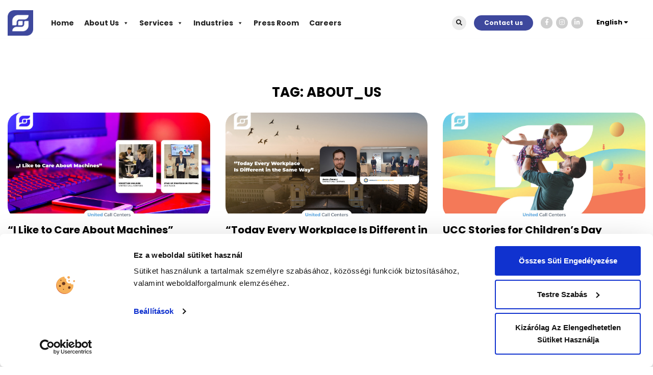

--- FILE ---
content_type: text/html; charset=UTF-8
request_url: https://unitedcallcenters.eu/tag/about_us/
body_size: 23116
content:
<!DOCTYPE html><html lang="en-US"><head><script>(function(w,d,s,l,i){w[l]=w[l]||[];w[l].push({'gtm.start':new Date().getTime(),event:'gtm.js'});var f=d.getElementsByTagName(s)[0],j=d.createElement(s),dl=l!='dataLayer'?'&l='+l:'';j.async=true;j.src='https://www.googletagmanager.com/gtm.js?id='+i+dl;f.parentNode.insertBefore(j,f);})(window,document,'script','dataLayer','GTM-WS655GS');</script><meta charset="UTF-8"><meta name="viewport" content="width=device-width, initial-scale=1"><link rel="profile" href="https://gmpg.org/xfn/11"><link rel="pingback" href="https://unitedcallcenters.eu/xmlrpc.php"><script type="text/javascript" data-cookieconsent="ignore"> window.dataLayer = window.dataLayer || []; function gtag() { dataLayer.push(arguments); } gtag("consent", "default", { ad_personalization: "denied", ad_storage: "denied", ad_user_data: "denied", analytics_storage: "denied", functionality_storage: "denied", personalization_storage: "denied", security_storage: "granted", wait_for_update: 500, }); gtag("set", "ads_data_redaction", true); </script><script type="text/javascript" id="Cookiebot" src="https://consent.cookiebot.com/uc.js" data-implementation="wp" data-cbid="9f1acf4f-6752-495b-a1fb-53945e94401c" data-blockingmode="auto" ></script><title>about_us &#8211; United Call Centers</title><script>window.addEventListener('scroll', function() { var logo = document.getElementById('szechenyi_2020_logo'); var scrollTop = window.pageYOffset; if (scrollTop > 100) { logo.style.display = 'none'; } else { logo.style.display = 'block'; } });</script><meta name='robots' content='max-image-preview:large'/><style id='wp-img-auto-sizes-contain-inline-css' type='text/css'>img:is([sizes=auto i],[sizes^="auto," i]){contain-intrinsic-size:3000px 1500px}/*# sourceURL=wp-img-auto-sizes-contain-inline-css */</style><link rel='stylesheet' id='sydney-shfb-css' href='https://unitedcallcenters.eu/wp-content/themes/sydney/inc/modules/hf-builder/assets/css/sydney-shfb.min.css?ver=20250404' type='text/css' media='all'/><link rel='stylesheet' id='sydney-bootstrap-css' href='https://unitedcallcenters.eu/wp-content/themes/sydney/css/bootstrap/bootstrap.min.css?ver=1' type='text/css' media='all'/><style id='wp-block-library-inline-css' type='text/css'>:root{--wp-block-synced-color:#7a00df;--wp-block-synced-color--rgb:122,0,223;--wp-bound-block-color:var(--wp-block-synced-color);--wp-editor-canvas-background:#ddd;--wp-admin-theme-color:#007cba;--wp-admin-theme-color--rgb:0,124,186;--wp-admin-theme-color-darker-10:#006ba1;--wp-admin-theme-color-darker-10--rgb:0,107,160.5;--wp-admin-theme-color-darker-20:#005a87;--wp-admin-theme-color-darker-20--rgb:0,90,135;--wp-admin-border-width-focus:2px}@media (min-resolution:192dpi){:root{--wp-admin-border-width-focus:1.5px}}.wp-element-button{cursor:pointer}:root .has-very-light-gray-background-color{background-color:#eee}:root .has-very-dark-gray-background-color{background-color:#313131}:root .has-very-light-gray-color{color:#eee}:root .has-very-dark-gray-color{color:#313131}:root .has-vivid-green-cyan-to-vivid-cyan-blue-gradient-background{background:linear-gradient(135deg,#00d084,#0693e3)}:root .has-purple-crush-gradient-background{background:linear-gradient(135deg,#34e2e4,#4721fb 50%,#ab1dfe)}:root .has-hazy-dawn-gradient-background{background:linear-gradient(135deg,#faaca8,#dad0ec)}:root .has-subdued-olive-gradient-background{background:linear-gradient(135deg,#fafae1,#67a671)}:root .has-atomic-cream-gradient-background{background:linear-gradient(135deg,#fdd79a,#004a59)}:root .has-nightshade-gradient-background{background:linear-gradient(135deg,#330968,#31cdcf)}:root .has-midnight-gradient-background{background:linear-gradient(135deg,#020381,#2874fc)}:root{--wp--preset--font-size--normal:16px;--wp--preset--font-size--huge:42px}.has-regular-font-size{font-size:1em}.has-larger-font-size{font-size:2.625em}.has-normal-font-size{font-size:var(--wp--preset--font-size--normal)}.has-huge-font-size{font-size:var(--wp--preset--font-size--huge)}.has-text-align-center{text-align:center}.has-text-align-left{text-align:left}.has-text-align-right{text-align:right}.has-fit-text{white-space:nowrap!important}#end-resizable-editor-section{display:none}.aligncenter{clear:both}.items-justified-left{justify-content:flex-start}.items-justified-center{justify-content:center}.items-justified-right{justify-content:flex-end}.items-justified-space-between{justify-content:space-between}.screen-reader-text{border:0;clip-path:inset(50%);height:1px;margin:-1px;overflow:hidden;padding:0;position:absolute;width:1px;word-wrap:normal!important}.screen-reader-text:focus{background-color:#ddd;clip-path:none;color:#444;display:block;font-size:1em;height:auto;left:5px;line-height:normal;padding:15px 23px 14px;text-decoration:none;top:5px;width:auto;z-index:100000}html :where(.has-border-color){border-style:solid}html :where([style*=border-top-color]){border-top-style:solid}html :where([style*=border-right-color]){border-right-style:solid}html :where([style*=border-bottom-color]){border-bottom-style:solid}html :where([style*=border-left-color]){border-left-style:solid}html :where([style*=border-width]){border-style:solid}html :where([style*=border-top-width]){border-top-style:solid}html :where([style*=border-right-width]){border-right-style:solid}html :where([style*=border-bottom-width]){border-bottom-style:solid}html :where([style*=border-left-width]){border-left-style:solid}html :where(img[class*=wp-image-]){height:auto;max-width:100%}:where(figure){margin:0 0 1em}html :where(.is-position-sticky){--wp-admin--admin-bar--position-offset:var(--wp-admin--admin-bar--height,0px)}@media screen and (max-width:600px){html :where(.is-position-sticky){--wp-admin--admin-bar--position-offset:0px}}/*# sourceURL=wp-block-library-inline-css */</style><style id='global-styles-inline-css' type='text/css'>
:root{--wp--preset--aspect-ratio--square: 1;--wp--preset--aspect-ratio--4-3: 4/3;--wp--preset--aspect-ratio--3-4: 3/4;--wp--preset--aspect-ratio--3-2: 3/2;--wp--preset--aspect-ratio--2-3: 2/3;--wp--preset--aspect-ratio--16-9: 16/9;--wp--preset--aspect-ratio--9-16: 9/16;--wp--preset--color--black: #000000;--wp--preset--color--cyan-bluish-gray: #abb8c3;--wp--preset--color--white: #ffffff;--wp--preset--color--pale-pink: #f78da7;--wp--preset--color--vivid-red: #cf2e2e;--wp--preset--color--luminous-vivid-orange: #ff6900;--wp--preset--color--luminous-vivid-amber: #fcb900;--wp--preset--color--light-green-cyan: #7bdcb5;--wp--preset--color--vivid-green-cyan: #00d084;--wp--preset--color--pale-cyan-blue: #8ed1fc;--wp--preset--color--vivid-cyan-blue: #0693e3;--wp--preset--color--vivid-purple: #9b51e0;--wp--preset--color--global-color-1: var(--sydney-global-color-1);--wp--preset--color--global-color-2: var(--sydney-global-color-2);--wp--preset--color--global-color-3: var(--sydney-global-color-3);--wp--preset--color--global-color-4: var(--sydney-global-color-4);--wp--preset--color--global-color-5: var(--sydney-global-color-5);--wp--preset--color--global-color-6: var(--sydney-global-color-6);--wp--preset--color--global-color-7: var(--sydney-global-color-7);--wp--preset--color--global-color-8: var(--sydney-global-color-8);--wp--preset--color--global-color-9: var(--sydney-global-color-9);--wp--preset--gradient--vivid-cyan-blue-to-vivid-purple: linear-gradient(135deg,rgb(6,147,227) 0%,rgb(155,81,224) 100%);--wp--preset--gradient--light-green-cyan-to-vivid-green-cyan: linear-gradient(135deg,rgb(122,220,180) 0%,rgb(0,208,130) 100%);--wp--preset--gradient--luminous-vivid-amber-to-luminous-vivid-orange: linear-gradient(135deg,rgb(252,185,0) 0%,rgb(255,105,0) 100%);--wp--preset--gradient--luminous-vivid-orange-to-vivid-red: linear-gradient(135deg,rgb(255,105,0) 0%,rgb(207,46,46) 100%);--wp--preset--gradient--very-light-gray-to-cyan-bluish-gray: linear-gradient(135deg,rgb(238,238,238) 0%,rgb(169,184,195) 100%);--wp--preset--gradient--cool-to-warm-spectrum: linear-gradient(135deg,rgb(74,234,220) 0%,rgb(151,120,209) 20%,rgb(207,42,186) 40%,rgb(238,44,130) 60%,rgb(251,105,98) 80%,rgb(254,248,76) 100%);--wp--preset--gradient--blush-light-purple: linear-gradient(135deg,rgb(255,206,236) 0%,rgb(152,150,240) 100%);--wp--preset--gradient--blush-bordeaux: linear-gradient(135deg,rgb(254,205,165) 0%,rgb(254,45,45) 50%,rgb(107,0,62) 100%);--wp--preset--gradient--luminous-dusk: linear-gradient(135deg,rgb(255,203,112) 0%,rgb(199,81,192) 50%,rgb(65,88,208) 100%);--wp--preset--gradient--pale-ocean: linear-gradient(135deg,rgb(255,245,203) 0%,rgb(182,227,212) 50%,rgb(51,167,181) 100%);--wp--preset--gradient--electric-grass: linear-gradient(135deg,rgb(202,248,128) 0%,rgb(113,206,126) 100%);--wp--preset--gradient--midnight: linear-gradient(135deg,rgb(2,3,129) 0%,rgb(40,116,252) 100%);--wp--preset--font-size--small: 13px;--wp--preset--font-size--medium: 20px;--wp--preset--font-size--large: 36px;--wp--preset--font-size--x-large: 42px;--wp--preset--spacing--20: 10px;--wp--preset--spacing--30: 20px;--wp--preset--spacing--40: 30px;--wp--preset--spacing--50: clamp(30px, 5vw, 60px);--wp--preset--spacing--60: clamp(30px, 7vw, 80px);--wp--preset--spacing--70: clamp(50px, 7vw, 100px);--wp--preset--spacing--80: clamp(50px, 10vw, 120px);--wp--preset--shadow--natural: 6px 6px 9px rgba(0, 0, 0, 0.2);--wp--preset--shadow--deep: 12px 12px 50px rgba(0, 0, 0, 0.4);--wp--preset--shadow--sharp: 6px 6px 0px rgba(0, 0, 0, 0.2);--wp--preset--shadow--outlined: 6px 6px 0px -3px rgb(255, 255, 255), 6px 6px rgb(0, 0, 0);--wp--preset--shadow--crisp: 6px 6px 0px rgb(0, 0, 0);}:root { --wp--style--global--content-size: 740px;--wp--style--global--wide-size: 1140px; }:where(body) { margin: 0; }.wp-site-blocks { padding-top: var(--wp--style--root--padding-top); padding-bottom: var(--wp--style--root--padding-bottom); }.has-global-padding { padding-right: var(--wp--style--root--padding-right); padding-left: var(--wp--style--root--padding-left); }.has-global-padding > .alignfull { margin-right: calc(var(--wp--style--root--padding-right) * -1); margin-left: calc(var(--wp--style--root--padding-left) * -1); }.has-global-padding :where(:not(.alignfull.is-layout-flow) > .has-global-padding:not(.wp-block-block, .alignfull)) { padding-right: 0; padding-left: 0; }.has-global-padding :where(:not(.alignfull.is-layout-flow) > .has-global-padding:not(.wp-block-block, .alignfull)) > .alignfull { margin-left: 0; margin-right: 0; }.wp-site-blocks > .alignleft { float: left; margin-right: 2em; }.wp-site-blocks > .alignright { float: right; margin-left: 2em; }.wp-site-blocks > .aligncenter { justify-content: center; margin-left: auto; margin-right: auto; }:where(.wp-site-blocks) > * { margin-block-start: 24px; margin-block-end: 0; }:where(.wp-site-blocks) > :first-child { margin-block-start: 0; }:where(.wp-site-blocks) > :last-child { margin-block-end: 0; }:root { --wp--style--block-gap: 24px; }:root :where(.is-layout-flow) > :first-child{margin-block-start: 0;}:root :where(.is-layout-flow) > :last-child{margin-block-end: 0;}:root :where(.is-layout-flow) > *{margin-block-start: 24px;margin-block-end: 0;}:root :where(.is-layout-constrained) > :first-child{margin-block-start: 0;}:root :where(.is-layout-constrained) > :last-child{margin-block-end: 0;}:root :where(.is-layout-constrained) > *{margin-block-start: 24px;margin-block-end: 0;}:root :where(.is-layout-flex){gap: 24px;}:root :where(.is-layout-grid){gap: 24px;}.is-layout-flow > .alignleft{float: left;margin-inline-start: 0;margin-inline-end: 2em;}.is-layout-flow > .alignright{float: right;margin-inline-start: 2em;margin-inline-end: 0;}.is-layout-flow > .aligncenter{margin-left: auto !important;margin-right: auto !important;}.is-layout-constrained > .alignleft{float: left;margin-inline-start: 0;margin-inline-end: 2em;}.is-layout-constrained > .alignright{float: right;margin-inline-start: 2em;margin-inline-end: 0;}.is-layout-constrained > .aligncenter{margin-left: auto !important;margin-right: auto !important;}.is-layout-constrained > :where(:not(.alignleft):not(.alignright):not(.alignfull)){max-width: var(--wp--style--global--content-size);margin-left: auto !important;margin-right: auto !important;}.is-layout-constrained > .alignwide{max-width: var(--wp--style--global--wide-size);}body .is-layout-flex{display: flex;}.is-layout-flex{flex-wrap: wrap;align-items: center;}.is-layout-flex > :is(*, div){margin: 0;}body .is-layout-grid{display: grid;}.is-layout-grid > :is(*, div){margin: 0;}body{--wp--style--root--padding-top: 0px;--wp--style--root--padding-right: 0px;--wp--style--root--padding-bottom: 0px;--wp--style--root--padding-left: 0px;}a:where(:not(.wp-element-button)){text-decoration: underline;}:root :where(.wp-element-button, .wp-block-button__link){background-color: #32373c;border-width: 0;color: #fff;font-family: inherit;font-size: inherit;font-style: inherit;font-weight: inherit;letter-spacing: inherit;line-height: inherit;padding-top: calc(0.667em + 2px);padding-right: calc(1.333em + 2px);padding-bottom: calc(0.667em + 2px);padding-left: calc(1.333em + 2px);text-decoration: none;text-transform: inherit;}.has-black-color{color: var(--wp--preset--color--black) !important;}.has-cyan-bluish-gray-color{color: var(--wp--preset--color--cyan-bluish-gray) !important;}.has-white-color{color: var(--wp--preset--color--white) !important;}.has-pale-pink-color{color: var(--wp--preset--color--pale-pink) !important;}.has-vivid-red-color{color: var(--wp--preset--color--vivid-red) !important;}.has-luminous-vivid-orange-color{color: var(--wp--preset--color--luminous-vivid-orange) !important;}.has-luminous-vivid-amber-color{color: var(--wp--preset--color--luminous-vivid-amber) !important;}.has-light-green-cyan-color{color: var(--wp--preset--color--light-green-cyan) !important;}.has-vivid-green-cyan-color{color: var(--wp--preset--color--vivid-green-cyan) !important;}.has-pale-cyan-blue-color{color: var(--wp--preset--color--pale-cyan-blue) !important;}.has-vivid-cyan-blue-color{color: var(--wp--preset--color--vivid-cyan-blue) !important;}.has-vivid-purple-color{color: var(--wp--preset--color--vivid-purple) !important;}.has-global-color-1-color{color: var(--wp--preset--color--global-color-1) !important;}.has-global-color-2-color{color: var(--wp--preset--color--global-color-2) !important;}.has-global-color-3-color{color: var(--wp--preset--color--global-color-3) !important;}.has-global-color-4-color{color: var(--wp--preset--color--global-color-4) !important;}.has-global-color-5-color{color: var(--wp--preset--color--global-color-5) !important;}.has-global-color-6-color{color: var(--wp--preset--color--global-color-6) !important;}.has-global-color-7-color{color: var(--wp--preset--color--global-color-7) !important;}.has-global-color-8-color{color: var(--wp--preset--color--global-color-8) !important;}.has-global-color-9-color{color: var(--wp--preset--color--global-color-9) !important;}.has-black-background-color{background-color: var(--wp--preset--color--black) !important;}.has-cyan-bluish-gray-background-color{background-color: var(--wp--preset--color--cyan-bluish-gray) !important;}.has-white-background-color{background-color: var(--wp--preset--color--white) !important;}.has-pale-pink-background-color{background-color: var(--wp--preset--color--pale-pink) !important;}.has-vivid-red-background-color{background-color: var(--wp--preset--color--vivid-red) !important;}.has-luminous-vivid-orange-background-color{background-color: var(--wp--preset--color--luminous-vivid-orange) !important;}.has-luminous-vivid-amber-background-color{background-color: var(--wp--preset--color--luminous-vivid-amber) !important;}.has-light-green-cyan-background-color{background-color: var(--wp--preset--color--light-green-cyan) !important;}.has-vivid-green-cyan-background-color{background-color: var(--wp--preset--color--vivid-green-cyan) !important;}.has-pale-cyan-blue-background-color{background-color: var(--wp--preset--color--pale-cyan-blue) !important;}.has-vivid-cyan-blue-background-color{background-color: var(--wp--preset--color--vivid-cyan-blue) !important;}.has-vivid-purple-background-color{background-color: var(--wp--preset--color--vivid-purple) !important;}.has-global-color-1-background-color{background-color: var(--wp--preset--color--global-color-1) !important;}.has-global-color-2-background-color{background-color: var(--wp--preset--color--global-color-2) !important;}.has-global-color-3-background-color{background-color: var(--wp--preset--color--global-color-3) !important;}.has-global-color-4-background-color{background-color: var(--wp--preset--color--global-color-4) !important;}.has-global-color-5-background-color{background-color: var(--wp--preset--color--global-color-5) !important;}.has-global-color-6-background-color{background-color: var(--wp--preset--color--global-color-6) !important;}.has-global-color-7-background-color{background-color: var(--wp--preset--color--global-color-7) !important;}.has-global-color-8-background-color{background-color: var(--wp--preset--color--global-color-8) !important;}.has-global-color-9-background-color{background-color: var(--wp--preset--color--global-color-9) !important;}.has-black-border-color{border-color: var(--wp--preset--color--black) !important;}.has-cyan-bluish-gray-border-color{border-color: var(--wp--preset--color--cyan-bluish-gray) !important;}.has-white-border-color{border-color: var(--wp--preset--color--white) !important;}.has-pale-pink-border-color{border-color: var(--wp--preset--color--pale-pink) !important;}.has-vivid-red-border-color{border-color: var(--wp--preset--color--vivid-red) !important;}.has-luminous-vivid-orange-border-color{border-color: var(--wp--preset--color--luminous-vivid-orange) !important;}.has-luminous-vivid-amber-border-color{border-color: var(--wp--preset--color--luminous-vivid-amber) !important;}.has-light-green-cyan-border-color{border-color: var(--wp--preset--color--light-green-cyan) !important;}.has-vivid-green-cyan-border-color{border-color: var(--wp--preset--color--vivid-green-cyan) !important;}.has-pale-cyan-blue-border-color{border-color: var(--wp--preset--color--pale-cyan-blue) !important;}.has-vivid-cyan-blue-border-color{border-color: var(--wp--preset--color--vivid-cyan-blue) !important;}.has-vivid-purple-border-color{border-color: var(--wp--preset--color--vivid-purple) !important;}.has-global-color-1-border-color{border-color: var(--wp--preset--color--global-color-1) !important;}.has-global-color-2-border-color{border-color: var(--wp--preset--color--global-color-2) !important;}.has-global-color-3-border-color{border-color: var(--wp--preset--color--global-color-3) !important;}.has-global-color-4-border-color{border-color: var(--wp--preset--color--global-color-4) !important;}.has-global-color-5-border-color{border-color: var(--wp--preset--color--global-color-5) !important;}.has-global-color-6-border-color{border-color: var(--wp--preset--color--global-color-6) !important;}.has-global-color-7-border-color{border-color: var(--wp--preset--color--global-color-7) !important;}.has-global-color-8-border-color{border-color: var(--wp--preset--color--global-color-8) !important;}.has-global-color-9-border-color{border-color: var(--wp--preset--color--global-color-9) !important;}.has-vivid-cyan-blue-to-vivid-purple-gradient-background{background: var(--wp--preset--gradient--vivid-cyan-blue-to-vivid-purple) !important;}.has-light-green-cyan-to-vivid-green-cyan-gradient-background{background: var(--wp--preset--gradient--light-green-cyan-to-vivid-green-cyan) !important;}.has-luminous-vivid-amber-to-luminous-vivid-orange-gradient-background{background: var(--wp--preset--gradient--luminous-vivid-amber-to-luminous-vivid-orange) !important;}.has-luminous-vivid-orange-to-vivid-red-gradient-background{background: var(--wp--preset--gradient--luminous-vivid-orange-to-vivid-red) !important;}.has-very-light-gray-to-cyan-bluish-gray-gradient-background{background: var(--wp--preset--gradient--very-light-gray-to-cyan-bluish-gray) !important;}.has-cool-to-warm-spectrum-gradient-background{background: var(--wp--preset--gradient--cool-to-warm-spectrum) !important;}.has-blush-light-purple-gradient-background{background: var(--wp--preset--gradient--blush-light-purple) !important;}.has-blush-bordeaux-gradient-background{background: var(--wp--preset--gradient--blush-bordeaux) !important;}.has-luminous-dusk-gradient-background{background: var(--wp--preset--gradient--luminous-dusk) !important;}.has-pale-ocean-gradient-background{background: var(--wp--preset--gradient--pale-ocean) !important;}.has-electric-grass-gradient-background{background: var(--wp--preset--gradient--electric-grass) !important;}.has-midnight-gradient-background{background: var(--wp--preset--gradient--midnight) !important;}.has-small-font-size{font-size: var(--wp--preset--font-size--small) !important;}.has-medium-font-size{font-size: var(--wp--preset--font-size--medium) !important;}.has-large-font-size{font-size: var(--wp--preset--font-size--large) !important;}.has-x-large-font-size{font-size: var(--wp--preset--font-size--x-large) !important;}
/*# sourceURL=global-styles-inline-css */
</style>
<link rel='stylesheet' id='contact-form-7-css' href='https://unitedcallcenters.eu/wp-content/plugins/contact-form-7/includes/css/styles.css?ver=6.1.3' type='text/css' media='all'/><link rel='stylesheet' id='megamenu-css' href='https://unitedcallcenters.eu/wp-content/uploads/maxmegamenu/style.css?ver=485c04' type='text/css' media='all'/><link rel='stylesheet' id='dashicons-css' href='https://unitedcallcenters.eu/wp-includes/css/dashicons.min.css?ver=0347594c53d422c8ab630c27d2d0935f' type='text/css' media='all'/><link rel='stylesheet' id='parent-style-css' href='https://unitedcallcenters.eu/wp-content/themes/sydney/style.css?ver=0347594c53d422c8ab630c27d2d0935f' type='text/css' media='all'/><link rel='stylesheet' id='sydney-google-fonts-css' href='https://unitedcallcenters.eu/wp-content/fonts/0506ae3ca916fe6845845341961d624f.css?ver=20250902' type='text/css' media='all'/><link rel='stylesheet' id='sydney-siteorigin-css' href='https://unitedcallcenters.eu/wp-content/themes/sydney/css/components/siteorigin.min.css?ver=20220824' type='text/css' media='all'/><link rel='stylesheet' id='sydney-font-awesome-v5-css' href='https://unitedcallcenters.eu/wp-content/themes/sydney/fonts/font-awesome-v5/all.min.css?ver=20250902' type='text/css' media='all'/><link rel='stylesheet' id='sydney-style-min-css' href='https://unitedcallcenters.eu/wp-content/themes/sydney/css/styles.min.css?ver=20250404' type='text/css' media='all'/><style id='sydney-style-min-inline-css' type='text/css'>.woocommerce ul.products li.product{text-align:center;}html{scroll-behavior:smooth;}.header-image{background-size:cover;}.header-image{height:300px;}:root{--sydney-global-color-1:#3E489D;--sydney-global-color-2:#b73d3d;--sydney-global-color-3:#233452;--sydney-global-color-4:#00102E;--sydney-global-color-5:#6d7685;--sydney-global-color-6:#00102E;--sydney-global-color-7:#F4F5F7;--sydney-global-color-8:#dbdbdb;--sydney-global-color-9:#ffffff;}.llms-student-dashboard .llms-button-secondary:hover,.llms-button-action:hover,.read-more-gt,.widget-area .widget_fp_social a,#mainnav ul li a:hover,.sydney_contact_info_widget span,.roll-team .team-content .name,.roll-team .team-item .team-pop .team-social li:hover a,.roll-infomation li.address:before,.roll-infomation li.phone:before,.roll-infomation li.email:before,.roll-testimonials .name,.roll-button.border,.roll-button:hover,.roll-icon-list .icon i,.roll-icon-list .content h3 a:hover,.roll-icon-box.white .content h3 a,.roll-icon-box .icon i,.roll-icon-box .content h3 a:hover,.switcher-container .switcher-icon a:focus,.go-top:hover,.hentry .meta-post a:hover,#mainnav > ul > li > a.active,#mainnav > ul > li > a:hover,button:hover,input[type="button"]:hover,input[type="reset"]:hover,input[type="submit"]:hover,.text-color,.social-menu-widget a,.social-menu-widget a:hover,.archive .team-social li a,a,h1 a,h2 a,h3 a,h4 a,h5 a,h6 a,.classic-alt .meta-post a,.single .hentry .meta-post a,.content-area.modern .hentry .meta-post span:before,.content-area.modern .post-cat{color:var(--sydney-global-color-1)}.llms-student-dashboard .llms-button-secondary,.llms-button-action,.woocommerce #respond input#submit,.woocommerce a.button,.woocommerce button.button,.woocommerce input.button,.project-filter li a.active,.project-filter li a:hover,.preloader .pre-bounce1,.preloader .pre-bounce2,.roll-team .team-item .team-pop,.roll-progress .progress-animate,.roll-socials li a:hover,.roll-project .project-item .project-pop,.roll-project .project-filter li.active,.roll-project .project-filter li:hover,.roll-button.light:hover,.roll-button.border:hover,.roll-button,.roll-icon-box.white .icon,.owl-theme .owl-controls .owl-page.active span,.owl-theme .owl-controls.clickable .owl-page:hover span,.go-top,.bottom .socials li:hover a,.sidebar .widget:before,.blog-pagination ul li.active,.blog-pagination ul li:hover a,.content-area .hentry:after,.text-slider .maintitle:after,.error-wrap #search-submit:hover,#mainnav .sub-menu li:hover > a,#mainnav ul li ul:after,button,input[type="button"],input[type="reset"],input[type="submit"],.panel-grid-cell .widget-title:after,.cart-amount{background-color:var(--sydney-global-color-1)}.llms-student-dashboard .llms-button-secondary,.llms-student-dashboard .llms-button-secondary:hover,.llms-button-action,.llms-button-action:hover,.roll-socials li a:hover,.roll-socials li a,.roll-button.light:hover,.roll-button.border,.roll-button,.roll-icon-list .icon,.roll-icon-box .icon,.owl-theme .owl-controls .owl-page span,.comment .comment-detail,.widget-tags .tag-list a:hover,.blog-pagination ul li,.error-wrap #search-submit:hover,textarea:focus,input[type="text"]:focus,input[type="password"]:focus,input[type="date"]:focus,input[type="number"]:focus,input[type="email"]:focus,input[type="url"]:focus,input[type="search"]:focus,input[type="tel"]:focus,button,input[type="button"],input[type="reset"],input[type="submit"],.archive .team-social li a{border-color:var(--sydney-global-color-1)}.sydney_contact_info_widget span{fill:var(--sydney-global-color-1);}.go-top:hover svg{stroke:var(--sydney-global-color-1);}.site-header.float-header{background-color:rgba(0,0,0,0.9);}@media only screen and (max-width:1024px){.site-header{background-color:#000000;}}#mainnav ul li a,#mainnav ul li::before{color:#ffffff}#mainnav .sub-menu li a{color:#ffffff}#mainnav .sub-menu li a{background:#1c1c1c}.text-slider .maintitle,.text-slider .subtitle{color:#ffffff}body{color:#000000}#secondary{background-color:#ffffff}#secondary,#secondary a:not(.wp-block-button__link){color:#6d7685}.btn-menu .sydney-svg-icon{fill:#ffffff}#mainnav ul li a:hover,.main-header #mainnav .menu > li > a:hover{color:#d65050}.overlay{background-color:#000000}.page-wrap{padding-top:86px;}.page-wrap{padding-bottom:100px;}@media only screen and (max-width:1025px){.mobile-slide{display:block;}.slide-item{background-image:none !important;}.header-slider{}.slide-item{height:auto !important;}.slide-inner{min-height:initial;}}.go-top.show{border-radius:25px;bottom:15px;}.go-top.position-right{right:15px;}.go-top.position-left{left:15px;}.go-top{background-color:#3E489D;}.go-top:hover{background-color:;}.go-top{color:;}.go-top svg{stroke:;}.go-top:hover{color:#3E489D;}.go-top:hover svg{stroke:#3E489D;}.go-top .sydney-svg-icon,.go-top .sydney-svg-icon svg{width:16px;height:16px;}.go-top{padding:15px;}@media (min-width:992px){.site-info{font-size:16px;}}@media (min-width:576px) and (max-width:991px){.site-info{font-size:16px;}}@media (max-width:575px){.site-info{font-size:16px;}}.site-info{border-top:0 solid rgba(255,255,255,0.1);}.footer-widgets-grid{gap:30px;}@media (min-width:992px){.footer-widgets-grid{padding-top:95px;padding-bottom:95px;}}@media (min-width:576px) and (max-width:991px){.footer-widgets-grid{padding-top:60px;padding-bottom:60px;}}@media (max-width:575px){.footer-widgets-grid{padding-top:60px;padding-bottom:60px;}}@media (min-width:992px){.sidebar-column .widget .widget-title{font-size:22px;}}@media (min-width:576px) and (max-width:991px){.sidebar-column .widget .widget-title{font-size:22px;}}@media (max-width:575px){.sidebar-column .widget .widget-title{font-size:22px;}}@media (min-width:992px){.footer-widgets{font-size:16px;}}@media (min-width:576px) and (max-width:991px){.footer-widgets{font-size:16px;}}@media (max-width:575px){.footer-widgets{font-size:16px;}}.footer-widgets{background-color:#00102E;}.sidebar-column .widget .widget-title{color:;}.sidebar-column .widget h1,.sidebar-column .widget h2,.sidebar-column .widget h3,.sidebar-column .widget h4,.sidebar-column .widget h5,.sidebar-column .widget h6{color:;}.sidebar-column .widget{color:#ffffff;}#sidebar-footer .widget a{color:#ffffff;}#sidebar-footer .widget a:hover{color:;}.site-footer{background-color:#00102E;}.site-info,.site-info a{color:#ffffff;}.site-info .sydney-svg-icon svg{fill:#ffffff;}.site-info{padding-top:20px;padding-bottom:20px;}@media (min-width:992px){button,.roll-button,a.button,.wp-block-button__link,.wp-block-button.is-style-outline a,input[type="button"],input[type="reset"],input[type="submit"]{padding-top:12px;padding-bottom:12px;}}@media (min-width:576px) and (max-width:991px){button,.roll-button,a.button,.wp-block-button__link,.wp-block-button.is-style-outline a,input[type="button"],input[type="reset"],input[type="submit"]{padding-top:12px;padding-bottom:12px;}}@media (max-width:575px){button,.roll-button,a.button,.wp-block-button__link,.wp-block-button.is-style-outline a,input[type="button"],input[type="reset"],input[type="submit"]{padding-top:12px;padding-bottom:12px;}}@media (min-width:992px){button,.roll-button,a.button,.wp-block-button__link,.wp-block-button.is-style-outline a,input[type="button"],input[type="reset"],input[type="submit"]{padding-left:35px;padding-right:35px;}}@media (min-width:576px) and (max-width:991px){button,.roll-button,a.button,.wp-block-button__link,.wp-block-button.is-style-outline a,input[type="button"],input[type="reset"],input[type="submit"]{padding-left:35px;padding-right:35px;}}@media (max-width:575px){button,.roll-button,a.button,.wp-block-button__link,.wp-block-button.is-style-outline a,input[type="button"],input[type="reset"],input[type="submit"]{padding-left:35px;padding-right:35px;}}button,.roll-button,a.button,.wp-block-button__link,input[type="button"],input[type="reset"],input[type="submit"]{border-radius:0;}@media (min-width:992px){button,.roll-button,a.button,.wp-block-button__link,input[type="button"],input[type="reset"],input[type="submit"]{font-size:14px;}}@media (min-width:576px) and (max-width:991px){button,.roll-button,a.button,.wp-block-button__link,input[type="button"],input[type="reset"],input[type="submit"]{font-size:14px;}}@media (max-width:575px){button,.roll-button,a.button,.wp-block-button__link,input[type="button"],input[type="reset"],input[type="submit"]{font-size:14px;}}button,.roll-button,a.button,.wp-block-button__link,input[type="button"],input[type="reset"],input[type="submit"]{text-transform:capitalize;}button,.wp-element-button,div.wpforms-container-full:not(.wpforms-block) .wpforms-form input[type=submit],div.wpforms-container-full:not(.wpforms-block) .wpforms-form button[type=submit],div.wpforms-container-full:not(.wpforms-block) .wpforms-form .wpforms-page-button,.roll-button,a.button,.wp-block-button__link,input[type="button"],input[type="reset"],input[type="submit"]{background-color:;}button:hover,.wp-element-button:hover,div.wpforms-container-full:not(.wpforms-block) .wpforms-form input[type=submit]:hover,div.wpforms-container-full:not(.wpforms-block) .wpforms-form button[type=submit]:hover,div.wpforms-container-full:not(.wpforms-block) .wpforms-form .wpforms-page-button:hover,.roll-button:hover,a.button:hover,.wp-block-button__link:hover,input[type="button"]:hover,input[type="reset"]:hover,input[type="submit"]:hover{background-color:;}button,#sidebar-footer a.wp-block-button__link,.wp-element-button,div.wpforms-container-full:not(.wpforms-block) .wpforms-form input[type=submit],div.wpforms-container-full:not(.wpforms-block) .wpforms-form button[type=submit],div.wpforms-container-full:not(.wpforms-block) .wpforms-form .wpforms-page-button,.checkout-button.button,a.button,.wp-block-button__link,input[type="button"],input[type="reset"],input[type="submit"]{color:;}button:hover,#sidebar-footer .wp-block-button__link:hover,.wp-element-button:hover,div.wpforms-container-full:not(.wpforms-block) .wpforms-form input[type=submit]:hover,div.wpforms-container-full:not(.wpforms-block) .wpforms-form button[type=submit]:hover,div.wpforms-container-full:not(.wpforms-block) .wpforms-form .wpforms-page-button:hover,.roll-button:hover,a.button:hover,.wp-block-button__link:hover,input[type="button"]:hover,input[type="reset"]:hover,input[type="submit"]:hover{color:;}.is-style-outline .wp-block-button__link,div.wpforms-container-full:not(.wpforms-block) .wpforms-form input[type=submit],div.wpforms-container-full:not(.wpforms-block) .wpforms-form button[type=submit],div.wpforms-container-full:not(.wpforms-block) .wpforms-form .wpforms-page-button,.roll-button,.wp-block-button__link.is-style-outline,button,a.button,.wp-block-button__link,input[type="button"],input[type="reset"],input[type="submit"]{border-color:;}button:hover,div.wpforms-container-full:not(.wpforms-block) .wpforms-form input[type=submit]:hover,div.wpforms-container-full:not(.wpforms-block) .wpforms-form button[type=submit]:hover,div.wpforms-container-full:not(.wpforms-block) .wpforms-form .wpforms-page-button:hover,.roll-button:hover,a.button:hover,.wp-block-button__link:hover,input[type="button"]:hover,input[type="reset"]:hover,input[type="submit"]:hover{border-color:;}.posts-layout .list-image{width:30%;}.posts-layout .list-content{width:70%;}.content-area:not(.layout4):not(.layout6) .posts-layout .entry-thumb{margin:0 0 24px 0;}.layout4 .entry-thumb,.layout6 .entry-thumb{margin:0 24px 0 0;}.layout6 article:nth-of-type(even) .list-image .entry-thumb{margin:0 0 0 24px;}.posts-layout .entry-header{margin-bottom:24px;}.posts-layout .entry-meta.below-excerpt{margin:15px 0 0;}.posts-layout .entry-meta.above-title{margin:0 0 15px;}.single .entry-header .entry-title{color:;}.single .entry-header .entry-meta,.single .entry-header .entry-meta a{color:;}@media (min-width:992px){.single .entry-meta{font-size:12px;}}@media (min-width:576px) and (max-width:991px){.single .entry-meta{font-size:12px;}}@media (max-width:575px){.single .entry-meta{font-size:12px;}}@media (min-width:992px){.single .entry-header .entry-title{font-size:28px;}}@media (min-width:576px) and (max-width:991px){.single .entry-header .entry-title{font-size:32px;}}@media (max-width:575px){.single .entry-header .entry-title{font-size:32px;}}.posts-layout .entry-post{color:#233452;}.posts-layout .entry-title a{color:#000000;}.posts-layout .author,.posts-layout .entry-meta a{color:#6d7685;}@media (min-width:992px){.posts-layout .entry-post{font-size:14px;}}@media (min-width:576px) and (max-width:991px){.posts-layout .entry-post{font-size:16px;}}@media (max-width:575px){.posts-layout .entry-post{font-size:16px;}}@media (min-width:992px){.posts-layout .entry-meta{font-size:12px;}}@media (min-width:576px) and (max-width:991px){.posts-layout .entry-meta{font-size:12px;}}@media (max-width:575px){.posts-layout .entry-meta{font-size:12px;}}@media (min-width:992px){.posts-layout .entry-title{font-size:20px;}}@media (min-width:576px) and (max-width:991px){.posts-layout .entry-title{font-size:32px;}}@media (max-width:575px){.posts-layout .entry-title{font-size:32px;}}.single-post .entry-header{text-align:center;}.single-post .entry-header .entry-meta{-webkit-box-pack:center;-ms-flex-pack:center;justify-content:center;}.single .entry-header{margin-bottom:40px;}.single .entry-thumb{margin-bottom:40px;}.single .entry-meta-above{margin-bottom:24px;}.single .entry-meta-below{margin-top:24px;}@media (max-width:768px){.shfb-header.shfb-mobile,.sydney-offcanvas-menu{display:block;}.shfb-header.shfb-desktop{display:none;}.sydney-offcanvas-menu .sydney-dropdown .sydney-dropdown-ul .sydney-dropdown-ul{-webkit-transform:none;transform:none;opacity:1;}.sydney-mega-menu-column{margin-left:-10px;}.sydney-mega-menu-column > .sydney-dropdown-link,.sydney-mega-menu-column > span{display:none !important;}.sydney-mega-menu-column > .sub-menu.sydney-dropdown-ul{display:block !important;}.is-mega-menu:not(.is-mega-menu-vertical) .sydney-mega-menu-column .is-mega-menu-heading{display:none !important;}.sydney-offcanvas-menu.toggled .menu{display:block !important;}}@media (min-width:769px){.shfb-header.shfb-mobile{display:none;}.shfb-header.shfb-desktop{display:block;}.shfb-header .sydney-dropdown > .sydney-dropdown-ul,.shfb-header .sydney-dropdown > div > .sydney-dropdown-ul{display:-webkit-box;display:-ms-flexbox;display:flex;-ms-flex-wrap:wrap;flex-wrap:wrap;}}.shfb-header.shfb-desktop,.shfb-header.shfb-mobile{background-color:;}@media (min-width:992px){.shfb-above_header_row{min-height:100px;}}@media (min-width:576px) and (max-width:991px){.shfb-above_header_row{min-height:100px;}}@media (max-width:575px){.shfb-above_header_row{min-height:100px;}}.shfb-above_header_row{background-color:;}.shfb-above_header_row{border-bottom-width:1px;}.shfb-above_header_row{border-bottom-style:solid;}.shfb-above_header_row{border-bottom-color:rgba(234,234,234,0.1);}@media (min-width:992px){.shfb-main_header_row{min-height:50px;}}@media (min-width:576px) and (max-width:991px){.shfb-main_header_row{min-height:100px;}}@media (max-width:575px){.shfb-main_header_row{min-height:100px;}}.shfb-main_header_row{background-color:;}.shfb-main_header_row{border-bottom-width:1px;}.shfb-main_header_row{border-bottom-style:solid;}.shfb-main_header_row{border-bottom-color:rgba(234,234,234,0.1);}@media (min-width:992px){.shfb-below_header_row{min-height:100px;}}@media (min-width:576px) and (max-width:991px){.shfb-below_header_row{min-height:100px;}}@media (max-width:575px){.shfb-below_header_row{min-height:100px;}}.shfb-below_header_row{background-color:;}.shfb-below_header_row{border-bottom-width:1px;}.shfb-below_header_row{border-bottom-style:solid;}.shfb-below_header_row{border-bottom-color:rgba(234,234,234,0.1);}@media (min-width:1025px){.shfb-header .shfb-above_header_row .shfb-column-1{align-items:center;}}@media (min-width:576px) and (max-width:1024px){.shfb-header .shfb-above_header_row .shfb-column-1{align-items:center;}}@media (max-width:575px){.shfb-header .shfb-above_header_row .shfb-column-1{align-items:center;}}@media (min-width:1025px){.shfb-header .shfb-above_header_row .shfb-column-1{flex-direction:row;}}@media (min-width:576px) and (max-width:1024px){.shfb-header .shfb-above_header_row .shfb-column-1{flex-direction:row;}}@media (max-width:575px){.shfb-header .shfb-above_header_row .shfb-column-1{flex-direction:row;}}@media (min-width:1025px){.shfb-header .shfb-above_header_row .shfb-column-1{justify-content:flex-start;}}@media (min-width:576px) and (max-width:1024px){.shfb-header .shfb-above_header_row .shfb-column-1{justify-content:flex-start;}}@media (max-width:575px){.shfb-header .shfb-above_header_row .shfb-column-1{justify-content:flex-start;}}@media (min-width:1025px){.shfb-header .shfb-above_header_row .shfb-column-1 .shfb-builder-item + .shfb-builder-item{margin-left:25px;}}@media (min-width:576px) and (max-width:1024px){.shfb-header .shfb-above_header_row .shfb-column-1 .shfb-builder-item + .shfb-builder-item{margin-left:25px;}}@media (max-width:575px){.shfb-header .shfb-above_header_row .shfb-column-1 .shfb-builder-item + .shfb-builder-item{margin-left:25px;}}@media (min-width:1025px){.shfb-header .shfb-above_header_row .shfb-column-2{align-items:center;}}@media (min-width:576px) and (max-width:1024px){.shfb-header .shfb-above_header_row .shfb-column-2{align-items:center;}}@media (max-width:575px){.shfb-header .shfb-above_header_row .shfb-column-2{align-items:center;}}@media (min-width:1025px){.shfb-header .shfb-above_header_row .shfb-column-2{flex-direction:row;}}@media (min-width:576px) and (max-width:1024px){.shfb-header .shfb-above_header_row .shfb-column-2{flex-direction:row;}}@media (max-width:575px){.shfb-header .shfb-above_header_row .shfb-column-2{flex-direction:row;}}@media (min-width:1025px){.shfb-header .shfb-above_header_row .shfb-column-2{justify-content:flex-start;}}@media (min-width:576px) and (max-width:1024px){.shfb-header .shfb-above_header_row .shfb-column-2{justify-content:flex-start;}}@media (max-width:575px){.shfb-header .shfb-above_header_row .shfb-column-2{justify-content:flex-start;}}@media (min-width:1025px){.shfb-header .shfb-above_header_row .shfb-column-2 .shfb-builder-item + .shfb-builder-item{margin-left:25px;}}@media (min-width:576px) and (max-width:1024px){.shfb-header .shfb-above_header_row .shfb-column-2 .shfb-builder-item + .shfb-builder-item{margin-left:25px;}}@media (max-width:575px){.shfb-header .shfb-above_header_row .shfb-column-2 .shfb-builder-item + .shfb-builder-item{margin-left:25px;}}@media (min-width:1025px){.shfb-header .shfb-above_header_row .shfb-column-3{align-items:center;}}@media (min-width:576px) and (max-width:1024px){.shfb-header .shfb-above_header_row .shfb-column-3{align-items:center;}}@media (max-width:575px){.shfb-header .shfb-above_header_row .shfb-column-3{align-items:center;}}@media (min-width:1025px){.shfb-header .shfb-above_header_row .shfb-column-3{flex-direction:row;}}@media (min-width:576px) and (max-width:1024px){.shfb-header .shfb-above_header_row .shfb-column-3{flex-direction:row;}}@media (max-width:575px){.shfb-header .shfb-above_header_row .shfb-column-3{flex-direction:row;}}@media (min-width:1025px){.shfb-header .shfb-above_header_row .shfb-column-3{justify-content:flex-start;}}@media (min-width:576px) and (max-width:1024px){.shfb-header .shfb-above_header_row .shfb-column-3{justify-content:flex-start;}}@media (max-width:575px){.shfb-header .shfb-above_header_row .shfb-column-3{justify-content:flex-start;}}@media (min-width:1025px){.shfb-header .shfb-above_header_row .shfb-column-3 .shfb-builder-item + .shfb-builder-item{margin-left:25px;}}@media (min-width:576px) and (max-width:1024px){.shfb-header .shfb-above_header_row .shfb-column-3 .shfb-builder-item + .shfb-builder-item{margin-left:25px;}}@media (max-width:575px){.shfb-header .shfb-above_header_row .shfb-column-3 .shfb-builder-item + .shfb-builder-item{margin-left:25px;}}@media (min-width:1025px){.shfb-header .shfb-above_header_row .shfb-column-4{align-items:center;}}@media (min-width:576px) and (max-width:1024px){.shfb-header .shfb-above_header_row .shfb-column-4{align-items:center;}}@media (max-width:575px){.shfb-header .shfb-above_header_row .shfb-column-4{align-items:center;}}@media (min-width:1025px){.shfb-header .shfb-above_header_row .shfb-column-4{flex-direction:row;}}@media (min-width:576px) and (max-width:1024px){.shfb-header .shfb-above_header_row .shfb-column-4{flex-direction:row;}}@media (max-width:575px){.shfb-header .shfb-above_header_row .shfb-column-4{flex-direction:row;}}@media (min-width:1025px){.shfb-header .shfb-above_header_row .shfb-column-4{justify-content:flex-start;}}@media (min-width:576px) and (max-width:1024px){.shfb-header .shfb-above_header_row .shfb-column-4{justify-content:flex-start;}}@media (max-width:575px){.shfb-header .shfb-above_header_row .shfb-column-4{justify-content:flex-start;}}@media (min-width:1025px){.shfb-header .shfb-above_header_row .shfb-column-4 .shfb-builder-item + .shfb-builder-item{margin-left:25px;}}@media (min-width:576px) and (max-width:1024px){.shfb-header .shfb-above_header_row .shfb-column-4 .shfb-builder-item + .shfb-builder-item{margin-left:25px;}}@media (max-width:575px){.shfb-header .shfb-above_header_row .shfb-column-4 .shfb-builder-item + .shfb-builder-item{margin-left:25px;}}@media (min-width:1025px){.shfb-header .shfb-above_header_row .shfb-column-5{align-items:center;}}@media (min-width:576px) and (max-width:1024px){.shfb-header .shfb-above_header_row .shfb-column-5{align-items:center;}}@media (max-width:575px){.shfb-header .shfb-above_header_row .shfb-column-5{align-items:center;}}@media (min-width:1025px){.shfb-header .shfb-above_header_row .shfb-column-5{flex-direction:row;}}@media (min-width:576px) and (max-width:1024px){.shfb-header .shfb-above_header_row .shfb-column-5{flex-direction:row;}}@media (max-width:575px){.shfb-header .shfb-above_header_row .shfb-column-5{flex-direction:row;}}@media (min-width:1025px){.shfb-header .shfb-above_header_row .shfb-column-5{justify-content:flex-start;}}@media (min-width:576px) and (max-width:1024px){.shfb-header .shfb-above_header_row .shfb-column-5{justify-content:flex-start;}}@media (max-width:575px){.shfb-header .shfb-above_header_row .shfb-column-5{justify-content:flex-start;}}@media (min-width:1025px){.shfb-header .shfb-above_header_row .shfb-column-5 .shfb-builder-item + .shfb-builder-item{margin-left:25px;}}@media (min-width:576px) and (max-width:1024px){.shfb-header .shfb-above_header_row .shfb-column-5 .shfb-builder-item + .shfb-builder-item{margin-left:25px;}}@media (max-width:575px){.shfb-header .shfb-above_header_row .shfb-column-5 .shfb-builder-item + .shfb-builder-item{margin-left:25px;}}@media (min-width:1025px){.shfb-header .shfb-above_header_row .shfb-column-6{align-items:center;}}@media (min-width:576px) and (max-width:1024px){.shfb-header .shfb-above_header_row .shfb-column-6{align-items:center;}}@media (max-width:575px){.shfb-header .shfb-above_header_row .shfb-column-6{align-items:center;}}@media (min-width:1025px){.shfb-header .shfb-above_header_row .shfb-column-6{flex-direction:row;}}@media (min-width:576px) and (max-width:1024px){.shfb-header .shfb-above_header_row .shfb-column-6{flex-direction:row;}}@media (max-width:575px){.shfb-header .shfb-above_header_row .shfb-column-6{flex-direction:row;}}@media (min-width:1025px){.shfb-header .shfb-above_header_row .shfb-column-6{justify-content:flex-start;}}@media (min-width:576px) and (max-width:1024px){.shfb-header .shfb-above_header_row .shfb-column-6{justify-content:flex-start;}}@media (max-width:575px){.shfb-header .shfb-above_header_row .shfb-column-6{justify-content:flex-start;}}@media (min-width:1025px){.shfb-header .shfb-above_header_row .shfb-column-6 .shfb-builder-item + .shfb-builder-item{margin-left:25px;}}@media (min-width:576px) and (max-width:1024px){.shfb-header .shfb-above_header_row .shfb-column-6 .shfb-builder-item + .shfb-builder-item{margin-left:25px;}}@media (max-width:575px){.shfb-header .shfb-above_header_row .shfb-column-6 .shfb-builder-item + .shfb-builder-item{margin-left:25px;}}@media (min-width:1025px){.shfb-header .shfb-main_header_row .shfb-column-1{align-items:center;}}@media (min-width:576px) and (max-width:1024px){.shfb-header .shfb-main_header_row .shfb-column-1{align-items:center;}}@media (max-width:575px){.shfb-header .shfb-main_header_row .shfb-column-1{align-items:center;}}@media (min-width:1025px){.shfb-header .shfb-main_header_row .shfb-column-1{flex-direction:row;}}@media (min-width:576px) and (max-width:1024px){.shfb-header .shfb-main_header_row .shfb-column-1{flex-direction:row;}}@media (max-width:575px){.shfb-header .shfb-main_header_row .shfb-column-1{flex-direction:row;}}@media (min-width:1025px){.shfb-header .shfb-main_header_row .shfb-column-1{justify-content:flex-start;}}@media (min-width:576px) and (max-width:1024px){.shfb-header .shfb-main_header_row .shfb-column-1{justify-content:flex-start;}}@media (max-width:575px){.shfb-header .shfb-main_header_row .shfb-column-1{justify-content:flex-start;}}@media (min-width:1025px){.shfb-header .shfb-main_header_row .shfb-column-1 .shfb-builder-item + .shfb-builder-item{margin-left:25px;}}@media (min-width:576px) and (max-width:1024px){.shfb-header .shfb-main_header_row .shfb-column-1 .shfb-builder-item + .shfb-builder-item{margin-left:25px;}}@media (max-width:575px){.shfb-header .shfb-main_header_row .shfb-column-1 .shfb-builder-item + .shfb-builder-item{margin-left:25px;}}@media (min-width:992px){.shfb-header .shfb-main_header_row .shfb-column-1{padding:0 0 0 0;}}@media (min-width:992px){.shfb-header .shfb-main_header_row .shfb-column-1{margin:0 0 0 0;}}@media (min-width:1025px){.shfb-header .shfb-main_header_row .shfb-column-2{align-items:center;}}@media (min-width:576px) and (max-width:1024px){.shfb-header .shfb-main_header_row .shfb-column-2{align-items:center;}}@media (max-width:575px){.shfb-header .shfb-main_header_row .shfb-column-2{align-items:center;}}@media (min-width:1025px){.shfb-header .shfb-main_header_row .shfb-column-2{flex-direction:row;}}@media (min-width:576px) and (max-width:1024px){.shfb-header .shfb-main_header_row .shfb-column-2{flex-direction:row;}}@media (max-width:575px){.shfb-header .shfb-main_header_row .shfb-column-2{flex-direction:row;}}@media (min-width:1025px){.shfb-header .shfb-main_header_row .shfb-column-2{justify-content:flex-end;}}@media (min-width:576px) and (max-width:1024px){.shfb-header .shfb-main_header_row .shfb-column-2{justify-content:center;}}@media (max-width:575px){.shfb-header .shfb-main_header_row .shfb-column-2{justify-content:center;}}@media (min-width:1025px){.shfb-header .shfb-main_header_row .shfb-column-2 .shfb-builder-item + .shfb-builder-item{margin-left:25px;}}@media (min-width:576px) and (max-width:1024px){.shfb-header .shfb-main_header_row .shfb-column-2 .shfb-builder-item + .shfb-builder-item{margin-left:25px;}}@media (max-width:575px){.shfb-header .shfb-main_header_row .shfb-column-2 .shfb-builder-item + .shfb-builder-item{margin-left:25px;}}@media (min-width:1025px){.shfb-header .shfb-main_header_row .shfb-column-3{align-items:center;}}@media (min-width:576px) and (max-width:1024px){.shfb-header .shfb-main_header_row .shfb-column-3{align-items:center;}}@media (max-width:575px){.shfb-header .shfb-main_header_row .shfb-column-3{align-items:center;}}@media (min-width:1025px){.shfb-header .shfb-main_header_row .shfb-column-3{flex-direction:row;}}@media (min-width:576px) and (max-width:1024px){.shfb-header .shfb-main_header_row .shfb-column-3{flex-direction:row;}}@media (max-width:575px){.shfb-header .shfb-main_header_row .shfb-column-3{flex-direction:row;}}@media (min-width:1025px){.shfb-header .shfb-main_header_row .shfb-column-3{justify-content:flex-end;}}@media (min-width:576px) and (max-width:1024px){.shfb-header .shfb-main_header_row .shfb-column-3{justify-content:flex-end;}}@media (max-width:575px){.shfb-header .shfb-main_header_row .shfb-column-3{justify-content:flex-end;}}@media (min-width:1025px){.shfb-header .shfb-main_header_row .shfb-column-3 .shfb-builder-item + .shfb-builder-item{margin-left:25px;}}@media (min-width:576px) and (max-width:1024px){.shfb-header .shfb-main_header_row .shfb-column-3 .shfb-builder-item + .shfb-builder-item{margin-left:25px;}}@media (max-width:575px){.shfb-header .shfb-main_header_row .shfb-column-3 .shfb-builder-item + .shfb-builder-item{margin-left:25px;}}@media (min-width:1025px){.shfb-header .shfb-main_header_row .shfb-column-4{align-items:center;}}@media (min-width:576px) and (max-width:1024px){.shfb-header .shfb-main_header_row .shfb-column-4{align-items:center;}}@media (max-width:575px){.shfb-header .shfb-main_header_row .shfb-column-4{align-items:center;}}@media (min-width:1025px){.shfb-header .shfb-main_header_row .shfb-column-4{flex-direction:row;}}@media (min-width:576px) and (max-width:1024px){.shfb-header .shfb-main_header_row .shfb-column-4{flex-direction:row;}}@media (max-width:575px){.shfb-header .shfb-main_header_row .shfb-column-4{flex-direction:row;}}@media (min-width:1025px){.shfb-header .shfb-main_header_row .shfb-column-4{justify-content:flex-start;}}@media (min-width:576px) and (max-width:1024px){.shfb-header .shfb-main_header_row .shfb-column-4{justify-content:flex-start;}}@media (max-width:575px){.shfb-header .shfb-main_header_row .shfb-column-4{justify-content:flex-start;}}@media (min-width:1025px){.shfb-header .shfb-main_header_row .shfb-column-4 .shfb-builder-item + .shfb-builder-item{margin-left:25px;}}@media (min-width:576px) and (max-width:1024px){.shfb-header .shfb-main_header_row .shfb-column-4 .shfb-builder-item + .shfb-builder-item{margin-left:25px;}}@media (max-width:575px){.shfb-header .shfb-main_header_row .shfb-column-4 .shfb-builder-item + .shfb-builder-item{margin-left:25px;}}@media (min-width:1025px){.shfb-header .shfb-main_header_row .shfb-column-5{align-items:center;}}@media (min-width:576px) and (max-width:1024px){.shfb-header .shfb-main_header_row .shfb-column-5{align-items:center;}}@media (max-width:575px){.shfb-header .shfb-main_header_row .shfb-column-5{align-items:center;}}@media (min-width:1025px){.shfb-header .shfb-main_header_row .shfb-column-5{flex-direction:row;}}@media (min-width:576px) and (max-width:1024px){.shfb-header .shfb-main_header_row .shfb-column-5{flex-direction:row;}}@media (max-width:575px){.shfb-header .shfb-main_header_row .shfb-column-5{flex-direction:row;}}@media (min-width:1025px){.shfb-header .shfb-main_header_row .shfb-column-5{justify-content:flex-start;}}@media (min-width:576px) and (max-width:1024px){.shfb-header .shfb-main_header_row .shfb-column-5{justify-content:flex-start;}}@media (max-width:575px){.shfb-header .shfb-main_header_row .shfb-column-5{justify-content:flex-start;}}@media (min-width:1025px){.shfb-header .shfb-main_header_row .shfb-column-5 .shfb-builder-item + .shfb-builder-item{margin-left:25px;}}@media (min-width:576px) and (max-width:1024px){.shfb-header .shfb-main_header_row .shfb-column-5 .shfb-builder-item + .shfb-builder-item{margin-left:25px;}}@media (max-width:575px){.shfb-header .shfb-main_header_row .shfb-column-5 .shfb-builder-item + .shfb-builder-item{margin-left:25px;}}@media (min-width:1025px){.shfb-header .shfb-main_header_row .shfb-column-6{align-items:center;}}@media (min-width:576px) and (max-width:1024px){.shfb-header .shfb-main_header_row .shfb-column-6{align-items:center;}}@media (max-width:575px){.shfb-header .shfb-main_header_row .shfb-column-6{align-items:center;}}@media (min-width:1025px){.shfb-header .shfb-main_header_row .shfb-column-6{flex-direction:row;}}@media (min-width:576px) and (max-width:1024px){.shfb-header .shfb-main_header_row .shfb-column-6{flex-direction:row;}}@media (max-width:575px){.shfb-header .shfb-main_header_row .shfb-column-6{flex-direction:row;}}@media (min-width:1025px){.shfb-header .shfb-main_header_row .shfb-column-6{justify-content:flex-start;}}@media (min-width:576px) and (max-width:1024px){.shfb-header .shfb-main_header_row .shfb-column-6{justify-content:flex-start;}}@media (max-width:575px){.shfb-header .shfb-main_header_row .shfb-column-6{justify-content:flex-start;}}@media (min-width:1025px){.shfb-header .shfb-main_header_row .shfb-column-6 .shfb-builder-item + .shfb-builder-item{margin-left:25px;}}@media (min-width:576px) and (max-width:1024px){.shfb-header .shfb-main_header_row .shfb-column-6 .shfb-builder-item + .shfb-builder-item{margin-left:25px;}}@media (max-width:575px){.shfb-header .shfb-main_header_row .shfb-column-6 .shfb-builder-item + .shfb-builder-item{margin-left:25px;}}@media (min-width:1025px){.shfb-header .shfb-below_header_row .shfb-column-1{align-items:center;}}@media (min-width:576px) and (max-width:1024px){.shfb-header .shfb-below_header_row .shfb-column-1{align-items:center;}}@media (max-width:575px){.shfb-header .shfb-below_header_row .shfb-column-1{align-items:center;}}@media (min-width:1025px){.shfb-header .shfb-below_header_row .shfb-column-1{flex-direction:row;}}@media (min-width:576px) and (max-width:1024px){.shfb-header .shfb-below_header_row .shfb-column-1{flex-direction:row;}}@media (max-width:575px){.shfb-header .shfb-below_header_row .shfb-column-1{flex-direction:row;}}@media (min-width:1025px){.shfb-header .shfb-below_header_row .shfb-column-1{justify-content:flex-start;}}@media (min-width:576px) and (max-width:1024px){.shfb-header .shfb-below_header_row .shfb-column-1{justify-content:flex-start;}}@media (max-width:575px){.shfb-header .shfb-below_header_row .shfb-column-1{justify-content:flex-start;}}@media (min-width:1025px){.shfb-header .shfb-below_header_row .shfb-column-1 .shfb-builder-item + .shfb-builder-item{margin-left:25px;}}@media (min-width:576px) and (max-width:1024px){.shfb-header .shfb-below_header_row .shfb-column-1 .shfb-builder-item + .shfb-builder-item{margin-left:25px;}}@media (max-width:575px){.shfb-header .shfb-below_header_row .shfb-column-1 .shfb-builder-item + .shfb-builder-item{margin-left:25px;}}@media (min-width:1025px){.shfb-header .shfb-below_header_row .shfb-column-2{align-items:center;}}@media (min-width:576px) and (max-width:1024px){.shfb-header .shfb-below_header_row .shfb-column-2{align-items:center;}}@media (max-width:575px){.shfb-header .shfb-below_header_row .shfb-column-2{align-items:center;}}@media (min-width:1025px){.shfb-header .shfb-below_header_row .shfb-column-2{flex-direction:row;}}@media (min-width:576px) and (max-width:1024px){.shfb-header .shfb-below_header_row .shfb-column-2{flex-direction:row;}}@media (max-width:575px){.shfb-header .shfb-below_header_row .shfb-column-2{flex-direction:row;}}@media (min-width:1025px){.shfb-header .shfb-below_header_row .shfb-column-2{justify-content:flex-end;}}@media (min-width:576px) and (max-width:1024px){.shfb-header .shfb-below_header_row .shfb-column-2{justify-content:flex-start;}}@media (max-width:575px){.shfb-header .shfb-below_header_row .shfb-column-2{justify-content:flex-start;}}@media (min-width:1025px){.shfb-header .shfb-below_header_row .shfb-column-2 .shfb-builder-item + .shfb-builder-item{margin-left:25px;}}@media (min-width:576px) and (max-width:1024px){.shfb-header .shfb-below_header_row .shfb-column-2 .shfb-builder-item + .shfb-builder-item{margin-left:25px;}}@media (max-width:575px){.shfb-header .shfb-below_header_row .shfb-column-2 .shfb-builder-item + .shfb-builder-item{margin-left:25px;}}@media (min-width:1025px){.shfb-header .shfb-below_header_row .shfb-column-3{align-items:center;}}@media (min-width:576px) and (max-width:1024px){.shfb-header .shfb-below_header_row .shfb-column-3{align-items:center;}}@media (max-width:575px){.shfb-header .shfb-below_header_row .shfb-column-3{align-items:center;}}@media (min-width:1025px){.shfb-header .shfb-below_header_row .shfb-column-3{flex-direction:row;}}@media (min-width:576px) and (max-width:1024px){.shfb-header .shfb-below_header_row .shfb-column-3{flex-direction:row;}}@media (max-width:575px){.shfb-header .shfb-below_header_row .shfb-column-3{flex-direction:row;}}@media (min-width:1025px){.shfb-header .shfb-below_header_row .shfb-column-3{justify-content:flex-start;}}@media (min-width:576px) and (max-width:1024px){.shfb-header .shfb-below_header_row .shfb-column-3{justify-content:flex-start;}}@media (max-width:575px){.shfb-header .shfb-below_header_row .shfb-column-3{justify-content:flex-start;}}@media (min-width:1025px){.shfb-header .shfb-below_header_row .shfb-column-3 .shfb-builder-item + .shfb-builder-item{margin-left:25px;}}@media (min-width:576px) and (max-width:1024px){.shfb-header .shfb-below_header_row .shfb-column-3 .shfb-builder-item + .shfb-builder-item{margin-left:25px;}}@media (max-width:575px){.shfb-header .shfb-below_header_row .shfb-column-3 .shfb-builder-item + .shfb-builder-item{margin-left:25px;}}@media (min-width:1025px){.shfb-header .shfb-below_header_row .shfb-column-4{align-items:center;}}@media (min-width:576px) and (max-width:1024px){.shfb-header .shfb-below_header_row .shfb-column-4{align-items:center;}}@media (max-width:575px){.shfb-header .shfb-below_header_row .shfb-column-4{align-items:center;}}@media (min-width:1025px){.shfb-header .shfb-below_header_row .shfb-column-4{flex-direction:row;}}@media (min-width:576px) and (max-width:1024px){.shfb-header .shfb-below_header_row .shfb-column-4{flex-direction:row;}}@media (max-width:575px){.shfb-header .shfb-below_header_row .shfb-column-4{flex-direction:row;}}@media (min-width:1025px){.shfb-header .shfb-below_header_row .shfb-column-4{justify-content:flex-start;}}@media (min-width:576px) and (max-width:1024px){.shfb-header .shfb-below_header_row .shfb-column-4{justify-content:flex-start;}}@media (max-width:575px){.shfb-header .shfb-below_header_row .shfb-column-4{justify-content:flex-start;}}@media (min-width:1025px){.shfb-header .shfb-below_header_row .shfb-column-4 .shfb-builder-item + .shfb-builder-item{margin-left:25px;}}@media (min-width:576px) and (max-width:1024px){.shfb-header .shfb-below_header_row .shfb-column-4 .shfb-builder-item + .shfb-builder-item{margin-left:25px;}}@media (max-width:575px){.shfb-header .shfb-below_header_row .shfb-column-4 .shfb-builder-item + .shfb-builder-item{margin-left:25px;}}@media (min-width:1025px){.shfb-header .shfb-below_header_row .shfb-column-5{align-items:center;}}@media (min-width:576px) and (max-width:1024px){.shfb-header .shfb-below_header_row .shfb-column-5{align-items:center;}}@media (max-width:575px){.shfb-header .shfb-below_header_row .shfb-column-5{align-items:center;}}@media (min-width:1025px){.shfb-header .shfb-below_header_row .shfb-column-5{flex-direction:row;}}@media (min-width:576px) and (max-width:1024px){.shfb-header .shfb-below_header_row .shfb-column-5{flex-direction:row;}}@media (max-width:575px){.shfb-header .shfb-below_header_row .shfb-column-5{flex-direction:row;}}@media (min-width:1025px){.shfb-header .shfb-below_header_row .shfb-column-5{justify-content:flex-start;}}@media (min-width:576px) and (max-width:1024px){.shfb-header .shfb-below_header_row .shfb-column-5{justify-content:flex-start;}}@media (max-width:575px){.shfb-header .shfb-below_header_row .shfb-column-5{justify-content:flex-start;}}@media (min-width:1025px){.shfb-header .shfb-below_header_row .shfb-column-5 .shfb-builder-item + .shfb-builder-item{margin-left:25px;}}@media (min-width:576px) and (max-width:1024px){.shfb-header .shfb-below_header_row .shfb-column-5 .shfb-builder-item + .shfb-builder-item{margin-left:25px;}}@media (max-width:575px){.shfb-header .shfb-below_header_row .shfb-column-5 .shfb-builder-item + .shfb-builder-item{margin-left:25px;}}@media (min-width:1025px){.shfb-header .shfb-below_header_row .shfb-column-6{align-items:center;}}@media (min-width:576px) and (max-width:1024px){.shfb-header .shfb-below_header_row .shfb-column-6{align-items:center;}}@media (max-width:575px){.shfb-header .shfb-below_header_row .shfb-column-6{align-items:center;}}@media (min-width:1025px){.shfb-header .shfb-below_header_row .shfb-column-6{flex-direction:row;}}@media (min-width:576px) and (max-width:1024px){.shfb-header .shfb-below_header_row .shfb-column-6{flex-direction:row;}}@media (max-width:575px){.shfb-header .shfb-below_header_row .shfb-column-6{flex-direction:row;}}@media (min-width:1025px){.shfb-header .shfb-below_header_row .shfb-column-6{justify-content:flex-start;}}@media (min-width:576px) and (max-width:1024px){.shfb-header .shfb-below_header_row .shfb-column-6{justify-content:flex-start;}}@media (max-width:575px){.shfb-header .shfb-below_header_row .shfb-column-6{justify-content:flex-start;}}@media (min-width:1025px){.shfb-header .shfb-below_header_row .shfb-column-6 .shfb-builder-item + .shfb-builder-item{margin-left:25px;}}@media (min-width:576px) and (max-width:1024px){.shfb-header .shfb-below_header_row .shfb-column-6 .shfb-builder-item + .shfb-builder-item{margin-left:25px;}}@media (max-width:575px){.shfb-header .shfb-below_header_row .shfb-column-6 .shfb-builder-item + .shfb-builder-item{margin-left:25px;}}.shfb-mobile_offcanvas .shfb-builder-item + .shfb-builder-item{margin-top:20px;}.shfb-mobile_offcanvas .mobile-menu-close{top:20px;right:20px;}.shfb-mobile_offcanvas{background-color:#00102E;}.shfb-mobile_offcanvas .mobile-menu-close{background-color:rgba(255,255,255,0);}.shfb-mobile_offcanvas .mobile-menu-close svg{fill:#ffffff;}.shfb-mobile_offcanvas .mobile-menu-close:hover svg{fill:#ffffff;}.shfb .site-branding .site-title a,.shfb .site-branding .site-title a:visited{color:;}.shfb .site-branding .site-description{color:;}@media (min-width:992px){.custom-logo-link img{width:50px;}}@media (min-width:576px) and (max-width:991px){.custom-logo-link img{width:100px;}}@media (max-width:575px){.custom-logo-link img{width:100px;}}@media (min-width:992px){.shfb.shfb-header .shfb-component-logo{text-align:left;}}@media (min-width:576px) and (max-width:991px){.shfb.shfb-header .shfb-component-logo{text-align:left;}}@media (max-width:575px){.shfb.shfb-header .shfb-component-logo{text-align:left;}}.shfb .main-navigation a.sydney-dropdown-link{color:;}.shfb .main-navigation a.sydney-dropdown-link + .dropdown-symbol svg{fill:;}.shfb .main-navigation a.sydney-dropdown-link:hover{color:;}.shfb .main-navigation a.sydney-dropdown-link:hover + .dropdown-symbol svg{fill:;}.shfb .sub-menu.sydney-dropdown-ul,.shfb .sub-menu.sydney-dropdown-ul li.sydney-dropdown-li{background-color:;}.shfb .main-navigation .sub-menu.sydney-dropdown-ul a.sydney-dropdown-link{color:;}.shfb .main-navigation .sub-menu.sydney-dropdown-ul a.sydney-dropdown-link + .dropdown-symbol svg{fill:;}.shfb .main-navigation .sub-menu.sydney-dropdown-ul a.sydney-dropdown-link:hover{color:;}.shfb .main-navigation .sub-menu.sydney-dropdown-ul a.sydney-dropdown-link:hover + .dropdown-symbol svg{fill:;}.sticky-header-active .shfb .main-navigation a.sydney-dropdown-link{color:;}.sticky-header-active .shfb .main-navigation a.sydney-dropdown-link + .dropdown-symbol svg{fill:;}.sticky-header-active .shfb .main-navigation a.sydney-dropdown-link:hover{color:;}.sticky-header-active .shfb .main-navigation a.sydney-dropdown-link:hover + .dropdown-symbol svg{fill:;}.sticky-header-active .shfb .sub-menu.sydney-dropdown-ul,.sticky-header-active .shfb .sub-menu.sydney-dropdown-ul li.sydney-dropdown-li{background-color:;}.sticky-header-active .shfb .main-navigation .sub-menu.sydney-dropdown-ul a.sydney-dropdown-link{color:;}.sticky-header-active .shfb .main-navigation .sub-menu.sydney-dropdown-ul a.sydney-dropdown-link + .dropdown-symbol svg{fill:;}.sticky-header-active .shfb .main-navigation .sub-menu.sydney-dropdown-ul a.sydney-dropdown-link:hover{color:;}.sticky-header-active .shfb .main-navigation .sub-menu.sydney-dropdown-ul a.sydney-dropdown-link:hover + .dropdown-symbol svg{fill:;}.shfb .secondary-navigation a.sydney-dropdown-link{color:#212121;}.shfb .secondary-navigation a.sydney-dropdown-link + .dropdown-symbol svg{fill:#212121;}.shfb .secondary-navigation a.sydney-dropdown-link:hover{color:#757575;}.shfb .secondary-navigation a.sydney-dropdown-link:hover + .dropdown-symbol svg{fill:#757575;}.shfb .secondary-navigation .sub-menu.sydney-dropdown-ul,.shfb .secondary-navigation .sub-menu.sydney-dropdown-ul li.sydney-dropdown-li{background-color:#FFF;}.shfb .secondary-navigation .sub-menu.sydney-dropdown-ul a{color:#212121;}.shfb .secondary-navigation .sub-menu.sydney-dropdown-ul a + .dropdown-symbol svg{fill:#212121;}.shfb .secondary-navigation .sub-menu.sydney-dropdown-ul a:hover{color:#757575;}.shfb .secondary-navigation .sub-menu.sydney-dropdown-ul a:hover + .dropdown-symbol svg{fill:#757575;}.shfb-component-search .header-search svg{fill:#212121;}.shfb-component-search .header-search .sydney-image.is-svg{background-color:#212121;}.shfb-component-search .header-search:hover svg{fill:#757575;}.shfb-component-search .header-search:hover .sydney-image.is-svg{background-color:#757575;}.shfb-component-woo_icons .header-item svg:not(.stroke-based){fill:#212121;}.shfb-component-woo_icons .header-item svg.stroke-based{stroke:#212121;}.shfb-component-woo_icons .header-item .sydney-image.is-svg{background-color:#212121;}.shfb-component-woo_icons .header-item:hover svg:not(.stroke-based){fill:#757575;}.shfb-component-woo_icons .header-item:hover svg.stroke-based{stroke:#757575;}.shfb-component-woo_icons .header-item:hover .sydney-image.is-svg{background-color:#757575;}.shfb-component-woo_icons .site-header-cart .count-number,.shfb-component-woo_icons .header-wishlist-icon .count-number{background-color:#ff5858;}.shfb-component-woo_icons .site-header-cart .count-number,.shfb-component-woo_icons .header-wishlist-icon .count-number{border-color:#ff5858;}.shfb-component-woo_icons .site-header-cart .count-number,.shfb-component-woo_icons .header-wishlist-icon .count-number{color:#FFF;}.shfb-component-woo_icons .header-item{--bt-shfb-woo-icons-gap:25px;}@media (min-width:576px) and (max-width:991px){.shfb-component-woo_icons .header-item{--bt-shfb-woo-icons-gap:25px;}}@media (min-width:992px){.shfb-component-woo_icons .header-item{--bt-shfb-woo-icons-gap:25px;}}.shfb-component-social .social-profile > a svg{fill:#212121;}.shfb-component-social .social-profile > a:hover svg{fill:#757575;}.shfb-component-button .button{background-color:#212121;}.shfb-component-button .button{color:#FFF;}.shfb-component-button .button{border-color:#212121;}.shfb-component-button .button:hover{background-color:#757575;}.shfb-component-button .button:hover{color:#FFF;}.shfb-component-button .button:hover{border-color:#757575;}.shfb-component-contact_info .header-contact > a svg{fill:#212121;}.shfb-component-contact_info .header-contact > a:hover svg{fill:#757575;}.shfb-component-contact_info .header-contact > a{color:#212121;}.shfb-component-contact_info .header-contact > a:hover{color:#757575;}.shfb-component-mobile_hamburger .menu-toggle svg{fill:#212121;}.sydney-offcanvas-menu .sydney-dropdown ul li{padding-top:5px;border-bottom:1px solid rgba(238,238,238,0.14);}.sydney-offcanvas-menu #mainnav ul ul li:first-of-type{margin-top:5px;border-top:1px solid rgba(238,238,238,0.14);}.shfb.shfb-mobile_offcanvas #mainnav a.sydney-dropdown-link{color:#ffffff;}.shfb.shfb-mobile_offcanvas #mainnav a.sydney-dropdown-link + .dropdown-symbol svg{fill:#ffffff;}.shfb.shfb-mobile_offcanvas #mainnav a.sydney-dropdown-link:hover{color:#ffffff;}.shfb.shfb-mobile_offcanvas #mainnav a.sydney-dropdown-link:hover + .dropdown-symbol svg{fill:#ffffff;}.shfb.shfb-mobile_offcanvas #mainnav .sub-menu.sydney-dropdown-ul a.sydney-dropdown-link{color:#ffffff;}.shfb.shfb-mobile_offcanvas #mainnav .sub-menu.sydney-dropdown-ul a.sydney-dropdown-link + .dropdown-symbol svg{fill:#ffffff;}.shfb.shfb-mobile_offcanvas #mainnav .sub-menu.sydney-dropdown-ul a.sydney-dropdown-link:hover{color:#ffffff;}.shfb.shfb-mobile_offcanvas #mainnav .sub-menu.sydney-dropdown-ul a.sydney-dropdown-link:hover + .dropdown-symbol svg{fill:#ffffff;}.sydney-offcanvas-menu .mainnav ul li,.mobile-header-item.offcanvas-items,.mobile-header-item.offcanvas-items .social-profile{text-align:left;}.sydney-offcanvas-menu #mainnav ul li{text-align:left;}@media (min-width:992px){.shfb.shfb-header .shfb-component-html{text-align:left;}}@media (min-width:576px) and (max-width:991px){.shfb.shfb-header .shfb-component-html{text-align:left;}}@media (max-width:575px){.shfb.shfb-header .shfb-component-html{text-align:left;}}.shfb.shfb-header .shfb-component-html{color:;}.shfb.shfb-header .shfb-component-html a{color:;}.shfb.shfb-header .shfb-component-html a:hover{color:;}.sticky-header-active .shfb.shfb-header .shfb-component-html{color:;}.sticky-header-active .shfb.shfb-header .shfb-component-html a{color:;}.sticky-header-active .shfb.shfb-header .shfb-component-html a:hover{color:;}.shfb-footer{background-color:#FFFFFF;}@media (min-width:992px){.shfb-above_footer_row{min-height:100px;}}@media (min-width:576px) and (max-width:991px){.shfb-above_footer_row{min-height:100px;}}@media (max-width:575px){.shfb-above_footer_row{min-height:100px;}}.shfb-above_footer_row{background-color:;}.shfb-above_footer_row{border-top-width:0;}.shfb-above_footer_row{border-top-style:solid;}.shfb-above_footer_row{border-top-color:rgba(234,234,234,0.1);}:root{--sydney_footer_row__above_footer_row_elements_spacing:25px;}@media (min-width:992px){.shfb-main_footer_row{min-height:280px;}}@media (min-width:576px) and (max-width:991px){.shfb-main_footer_row{min-height:280px;}}@media (max-width:575px){.shfb-main_footer_row{min-height:280px;}}.shfb-main_footer_row{background-color:;}.shfb-main_footer_row{border-top-width:0;}.shfb-main_footer_row{border-top-style:solid;}.shfb-main_footer_row{border-top-color:rgba(234,234,234,0.1);}:root{--sydney_footer_row__main_footer_row_elements_spacing:25px;}@media (min-width:992px){.shfb-below_footer_row{min-height:100px;}}@media (min-width:576px) and (max-width:991px){.shfb-below_footer_row{min-height:100px;}}@media (max-width:575px){.shfb-below_footer_row{min-height:100px;}}.shfb-below_footer_row{background-color:;}.shfb-below_footer_row{border-top-width:1px;}.shfb-below_footer_row{border-top-style:solid;}.shfb-below_footer_row{border-top-color:rgba(234,234,234,0.1);}:root{--sydney_footer_row__below_footer_row_elements_spacing:25px;}@media (min-width:1025px){.shfb-footer .shfb-above_footer_row .shfb-column-1{justify-content:flex-start;}}@media (min-width:576px) and (max-width:1024px){.shfb-footer .shfb-above_footer_row .shfb-column-1{justify-content:flex-start;}}@media (max-width:575px){.shfb-footer .shfb-above_footer_row .shfb-column-1{justify-content:flex-start;}}@media (min-width:1025px){.shfb-footer .shfb-above_footer_row .shfb-column-1{flex-direction:column;}}@media (min-width:576px) and (max-width:1024px){.shfb-footer .shfb-above_footer_row .shfb-column-1{flex-direction:column;}}@media (max-width:575px){.shfb-footer .shfb-above_footer_row .shfb-column-1{flex-direction:column;}}@media (min-width:1025px){.shfb-footer .shfb-above_footer_row .shfb-column-1{align-items:flex-start;}}@media (min-width:576px) and (max-width:1024px){.shfb-footer .shfb-above_footer_row .shfb-column-1{align-items:flex-start;}}@media (max-width:575px){.shfb-footer .shfb-above_footer_row .shfb-column-1{align-items:flex-start;}}@media (min-width:1025px){.shfb-footer .shfb-above_footer_row .shfb-column-1 .shfb-builder-item + .shfb-builder-item{margin-top:25px;}}@media (min-width:576px) and (max-width:1024px){.shfb-footer .shfb-above_footer_row .shfb-column-1 .shfb-builder-item + .shfb-builder-item{margin-top:25px;}}@media (max-width:575px){.shfb-footer .shfb-above_footer_row .shfb-column-1 .shfb-builder-item + .shfb-builder-item{margin-top:25px;}}@media (min-width:1025px){.shfb-footer .shfb-above_footer_row .shfb-column-2{justify-content:flex-start;}}@media (min-width:576px) and (max-width:1024px){.shfb-footer .shfb-above_footer_row .shfb-column-2{justify-content:flex-start;}}@media (max-width:575px){.shfb-footer .shfb-above_footer_row .shfb-column-2{justify-content:flex-start;}}@media (min-width:1025px){.shfb-footer .shfb-above_footer_row .shfb-column-2{flex-direction:column;}}@media (min-width:576px) and (max-width:1024px){.shfb-footer .shfb-above_footer_row .shfb-column-2{flex-direction:column;}}@media (max-width:575px){.shfb-footer .shfb-above_footer_row .shfb-column-2{flex-direction:column;}}@media (min-width:1025px){.shfb-footer .shfb-above_footer_row .shfb-column-2{align-items:flex-start;}}@media (min-width:576px) and (max-width:1024px){.shfb-footer .shfb-above_footer_row .shfb-column-2{align-items:flex-start;}}@media (max-width:575px){.shfb-footer .shfb-above_footer_row .shfb-column-2{align-items:flex-start;}}@media (min-width:1025px){.shfb-footer .shfb-above_footer_row .shfb-column-2 .shfb-builder-item + .shfb-builder-item{margin-top:25px;}}@media (min-width:576px) and (max-width:1024px){.shfb-footer .shfb-above_footer_row .shfb-column-2 .shfb-builder-item + .shfb-builder-item{margin-top:25px;}}@media (max-width:575px){.shfb-footer .shfb-above_footer_row .shfb-column-2 .shfb-builder-item + .shfb-builder-item{margin-top:25px;}}@media (min-width:1025px){.shfb-footer .shfb-above_footer_row .shfb-column-3{justify-content:flex-start;}}@media (min-width:576px) and (max-width:1024px){.shfb-footer .shfb-above_footer_row .shfb-column-3{justify-content:flex-start;}}@media (max-width:575px){.shfb-footer .shfb-above_footer_row .shfb-column-3{justify-content:flex-start;}}@media (min-width:1025px){.shfb-footer .shfb-above_footer_row .shfb-column-3{flex-direction:column;}}@media (min-width:576px) and (max-width:1024px){.shfb-footer .shfb-above_footer_row .shfb-column-3{flex-direction:column;}}@media (max-width:575px){.shfb-footer .shfb-above_footer_row .shfb-column-3{flex-direction:column;}}@media (min-width:1025px){.shfb-footer .shfb-above_footer_row .shfb-column-3{align-items:flex-start;}}@media (min-width:576px) and (max-width:1024px){.shfb-footer .shfb-above_footer_row .shfb-column-3{align-items:flex-start;}}@media (max-width:575px){.shfb-footer .shfb-above_footer_row .shfb-column-3{align-items:flex-start;}}@media (min-width:1025px){.shfb-footer .shfb-above_footer_row .shfb-column-3 .shfb-builder-item + .shfb-builder-item{margin-top:25px;}}@media (min-width:576px) and (max-width:1024px){.shfb-footer .shfb-above_footer_row .shfb-column-3 .shfb-builder-item + .shfb-builder-item{margin-top:25px;}}@media (max-width:575px){.shfb-footer .shfb-above_footer_row .shfb-column-3 .shfb-builder-item + .shfb-builder-item{margin-top:25px;}}@media (min-width:1025px){.shfb-footer .shfb-above_footer_row .shfb-column-4{justify-content:flex-start;}}@media (min-width:576px) and (max-width:1024px){.shfb-footer .shfb-above_footer_row .shfb-column-4{justify-content:flex-start;}}@media (max-width:575px){.shfb-footer .shfb-above_footer_row .shfb-column-4{justify-content:flex-start;}}@media (min-width:1025px){.shfb-footer .shfb-above_footer_row .shfb-column-4{flex-direction:column;}}@media (min-width:576px) and (max-width:1024px){.shfb-footer .shfb-above_footer_row .shfb-column-4{flex-direction:column;}}@media (max-width:575px){.shfb-footer .shfb-above_footer_row .shfb-column-4{flex-direction:column;}}@media (min-width:1025px){.shfb-footer .shfb-above_footer_row .shfb-column-4{align-items:flex-start;}}@media (min-width:576px) and (max-width:1024px){.shfb-footer .shfb-above_footer_row .shfb-column-4{align-items:flex-start;}}@media (max-width:575px){.shfb-footer .shfb-above_footer_row .shfb-column-4{align-items:flex-start;}}@media (min-width:1025px){.shfb-footer .shfb-above_footer_row .shfb-column-4 .shfb-builder-item + .shfb-builder-item{margin-top:25px;}}@media (min-width:576px) and (max-width:1024px){.shfb-footer .shfb-above_footer_row .shfb-column-4 .shfb-builder-item + .shfb-builder-item{margin-top:25px;}}@media (max-width:575px){.shfb-footer .shfb-above_footer_row .shfb-column-4 .shfb-builder-item + .shfb-builder-item{margin-top:25px;}}@media (min-width:1025px){.shfb-footer .shfb-above_footer_row .shfb-column-5{justify-content:flex-start;}}@media (min-width:576px) and (max-width:1024px){.shfb-footer .shfb-above_footer_row .shfb-column-5{justify-content:flex-start;}}@media (max-width:575px){.shfb-footer .shfb-above_footer_row .shfb-column-5{justify-content:flex-start;}}@media (min-width:1025px){.shfb-footer .shfb-above_footer_row .shfb-column-5{flex-direction:column;}}@media (min-width:576px) and (max-width:1024px){.shfb-footer .shfb-above_footer_row .shfb-column-5{flex-direction:column;}}@media (max-width:575px){.shfb-footer .shfb-above_footer_row .shfb-column-5{flex-direction:column;}}@media (min-width:1025px){.shfb-footer .shfb-above_footer_row .shfb-column-5{align-items:flex-start;}}@media (min-width:576px) and (max-width:1024px){.shfb-footer .shfb-above_footer_row .shfb-column-5{align-items:flex-start;}}@media (max-width:575px){.shfb-footer .shfb-above_footer_row .shfb-column-5{align-items:flex-start;}}@media (min-width:1025px){.shfb-footer .shfb-above_footer_row .shfb-column-5 .shfb-builder-item + .shfb-builder-item{margin-top:25px;}}@media (min-width:576px) and (max-width:1024px){.shfb-footer .shfb-above_footer_row .shfb-column-5 .shfb-builder-item + .shfb-builder-item{margin-top:25px;}}@media (max-width:575px){.shfb-footer .shfb-above_footer_row .shfb-column-5 .shfb-builder-item + .shfb-builder-item{margin-top:25px;}}@media (min-width:1025px){.shfb-footer .shfb-above_footer_row .shfb-column-6{justify-content:flex-start;}}@media (min-width:576px) and (max-width:1024px){.shfb-footer .shfb-above_footer_row .shfb-column-6{justify-content:flex-start;}}@media (max-width:575px){.shfb-footer .shfb-above_footer_row .shfb-column-6{justify-content:flex-start;}}@media (min-width:1025px){.shfb-footer .shfb-above_footer_row .shfb-column-6{flex-direction:column;}}@media (min-width:576px) and (max-width:1024px){.shfb-footer .shfb-above_footer_row .shfb-column-6{flex-direction:column;}}@media (max-width:575px){.shfb-footer .shfb-above_footer_row .shfb-column-6{flex-direction:column;}}@media (min-width:1025px){.shfb-footer .shfb-above_footer_row .shfb-column-6{align-items:flex-start;}}@media (min-width:576px) and (max-width:1024px){.shfb-footer .shfb-above_footer_row .shfb-column-6{align-items:flex-start;}}@media (max-width:575px){.shfb-footer .shfb-above_footer_row .shfb-column-6{align-items:flex-start;}}@media (min-width:1025px){.shfb-footer .shfb-above_footer_row .shfb-column-6 .shfb-builder-item + .shfb-builder-item{margin-top:25px;}}@media (min-width:576px) and (max-width:1024px){.shfb-footer .shfb-above_footer_row .shfb-column-6 .shfb-builder-item + .shfb-builder-item{margin-top:25px;}}@media (max-width:575px){.shfb-footer .shfb-above_footer_row .shfb-column-6 .shfb-builder-item + .shfb-builder-item{margin-top:25px;}}@media (min-width:1025px){.shfb-footer .shfb-main_footer_row .shfb-column-1{justify-content:flex-start;}}@media (min-width:576px) and (max-width:1024px){.shfb-footer .shfb-main_footer_row .shfb-column-1{justify-content:flex-start;}}@media (max-width:575px){.shfb-footer .shfb-main_footer_row .shfb-column-1{justify-content:flex-start;}}@media (min-width:1025px){.shfb-footer .shfb-main_footer_row .shfb-column-1{flex-direction:column;}}@media (min-width:576px) and (max-width:1024px){.shfb-footer .shfb-main_footer_row .shfb-column-1{flex-direction:column;}}@media (max-width:575px){.shfb-footer .shfb-main_footer_row .shfb-column-1{flex-direction:column;}}@media (min-width:1025px){.shfb-footer .shfb-main_footer_row .shfb-column-1{align-items:flex-start;}}@media (min-width:576px) and (max-width:1024px){.shfb-footer .shfb-main_footer_row .shfb-column-1{align-items:flex-start;}}@media (max-width:575px){.shfb-footer .shfb-main_footer_row .shfb-column-1{align-items:flex-start;}}@media (min-width:1025px){.shfb-footer .shfb-main_footer_row .shfb-column-1 .shfb-builder-item + .shfb-builder-item{margin-top:25px;}}@media (min-width:576px) and (max-width:1024px){.shfb-footer .shfb-main_footer_row .shfb-column-1 .shfb-builder-item + .shfb-builder-item{margin-top:25px;}}@media (max-width:575px){.shfb-footer .shfb-main_footer_row .shfb-column-1 .shfb-builder-item + .shfb-builder-item{margin-top:25px;}}@media (min-width:1025px){.shfb-footer .shfb-main_footer_row .shfb-column-2{justify-content:flex-start;}}@media (min-width:576px) and (max-width:1024px){.shfb-footer .shfb-main_footer_row .shfb-column-2{justify-content:flex-start;}}@media (max-width:575px){.shfb-footer .shfb-main_footer_row .shfb-column-2{justify-content:flex-start;}}@media (min-width:1025px){.shfb-footer .shfb-main_footer_row .shfb-column-2{flex-direction:column;}}@media (min-width:576px) and (max-width:1024px){.shfb-footer .shfb-main_footer_row .shfb-column-2{flex-direction:column;}}@media (max-width:575px){.shfb-footer .shfb-main_footer_row .shfb-column-2{flex-direction:column;}}@media (min-width:1025px){.shfb-footer .shfb-main_footer_row .shfb-column-2{align-items:flex-start;}}@media (min-width:576px) and (max-width:1024px){.shfb-footer .shfb-main_footer_row .shfb-column-2{align-items:flex-start;}}@media (max-width:575px){.shfb-footer .shfb-main_footer_row .shfb-column-2{align-items:flex-start;}}@media (min-width:1025px){.shfb-footer .shfb-main_footer_row .shfb-column-2 .shfb-builder-item + .shfb-builder-item{margin-top:25px;}}@media (min-width:576px) and (max-width:1024px){.shfb-footer .shfb-main_footer_row .shfb-column-2 .shfb-builder-item + .shfb-builder-item{margin-top:25px;}}@media (max-width:575px){.shfb-footer .shfb-main_footer_row .shfb-column-2 .shfb-builder-item + .shfb-builder-item{margin-top:25px;}}@media (min-width:1025px){.shfb-footer .shfb-main_footer_row .shfb-column-3{justify-content:flex-start;}}@media (min-width:576px) and (max-width:1024px){.shfb-footer .shfb-main_footer_row .shfb-column-3{justify-content:flex-start;}}@media (max-width:575px){.shfb-footer .shfb-main_footer_row .shfb-column-3{justify-content:flex-start;}}@media (min-width:1025px){.shfb-footer .shfb-main_footer_row .shfb-column-3{flex-direction:column;}}@media (min-width:576px) and (max-width:1024px){.shfb-footer .shfb-main_footer_row .shfb-column-3{flex-direction:column;}}@media (max-width:575px){.shfb-footer .shfb-main_footer_row .shfb-column-3{flex-direction:column;}}@media (min-width:1025px){.shfb-footer .shfb-main_footer_row .shfb-column-3{align-items:flex-start;}}@media (min-width:576px) and (max-width:1024px){.shfb-footer .shfb-main_footer_row .shfb-column-3{align-items:flex-start;}}@media (max-width:575px){.shfb-footer .shfb-main_footer_row .shfb-column-3{align-items:flex-start;}}@media (min-width:1025px){.shfb-footer .shfb-main_footer_row .shfb-column-3 .shfb-builder-item + .shfb-builder-item{margin-top:25px;}}@media (min-width:576px) and (max-width:1024px){.shfb-footer .shfb-main_footer_row .shfb-column-3 .shfb-builder-item + .shfb-builder-item{margin-top:25px;}}@media (max-width:575px){.shfb-footer .shfb-main_footer_row .shfb-column-3 .shfb-builder-item + .shfb-builder-item{margin-top:25px;}}@media (min-width:1025px){.shfb-footer .shfb-main_footer_row .shfb-column-4{justify-content:flex-start;}}@media (min-width:576px) and (max-width:1024px){.shfb-footer .shfb-main_footer_row .shfb-column-4{justify-content:flex-start;}}@media (max-width:575px){.shfb-footer .shfb-main_footer_row .shfb-column-4{justify-content:flex-start;}}@media (min-width:1025px){.shfb-footer .shfb-main_footer_row .shfb-column-4{flex-direction:column;}}@media (min-width:576px) and (max-width:1024px){.shfb-footer .shfb-main_footer_row .shfb-column-4{flex-direction:column;}}@media (max-width:575px){.shfb-footer .shfb-main_footer_row .shfb-column-4{flex-direction:column;}}@media (min-width:1025px){.shfb-footer .shfb-main_footer_row .shfb-column-4{align-items:flex-start;}}@media (min-width:576px) and (max-width:1024px){.shfb-footer .shfb-main_footer_row .shfb-column-4{align-items:flex-start;}}@media (max-width:575px){.shfb-footer .shfb-main_footer_row .shfb-column-4{align-items:flex-start;}}@media (min-width:1025px){.shfb-footer .shfb-main_footer_row .shfb-column-4 .shfb-builder-item + .shfb-builder-item{margin-top:25px;}}@media (min-width:576px) and (max-width:1024px){.shfb-footer .shfb-main_footer_row .shfb-column-4 .shfb-builder-item + .shfb-builder-item{margin-top:25px;}}@media (max-width:575px){.shfb-footer .shfb-main_footer_row .shfb-column-4 .shfb-builder-item + .shfb-builder-item{margin-top:25px;}}@media (min-width:1025px){.shfb-footer .shfb-main_footer_row .shfb-column-5{justify-content:flex-start;}}@media (min-width:576px) and (max-width:1024px){.shfb-footer .shfb-main_footer_row .shfb-column-5{justify-content:flex-start;}}@media (max-width:575px){.shfb-footer .shfb-main_footer_row .shfb-column-5{justify-content:flex-start;}}@media (min-width:1025px){.shfb-footer .shfb-main_footer_row .shfb-column-5{flex-direction:column;}}@media (min-width:576px) and (max-width:1024px){.shfb-footer .shfb-main_footer_row .shfb-column-5{flex-direction:column;}}@media (max-width:575px){.shfb-footer .shfb-main_footer_row .shfb-column-5{flex-direction:column;}}@media (min-width:1025px){.shfb-footer .shfb-main_footer_row .shfb-column-5{align-items:flex-start;}}@media (min-width:576px) and (max-width:1024px){.shfb-footer .shfb-main_footer_row .shfb-column-5{align-items:flex-start;}}@media (max-width:575px){.shfb-footer .shfb-main_footer_row .shfb-column-5{align-items:flex-start;}}@media (min-width:1025px){.shfb-footer .shfb-main_footer_row .shfb-column-5 .shfb-builder-item + .shfb-builder-item{margin-top:25px;}}@media (min-width:576px) and (max-width:1024px){.shfb-footer .shfb-main_footer_row .shfb-column-5 .shfb-builder-item + .shfb-builder-item{margin-top:25px;}}@media (max-width:575px){.shfb-footer .shfb-main_footer_row .shfb-column-5 .shfb-builder-item + .shfb-builder-item{margin-top:25px;}}@media (min-width:1025px){.shfb-footer .shfb-main_footer_row .shfb-column-6{justify-content:flex-start;}}@media (min-width:576px) and (max-width:1024px){.shfb-footer .shfb-main_footer_row .shfb-column-6{justify-content:flex-start;}}@media (max-width:575px){.shfb-footer .shfb-main_footer_row .shfb-column-6{justify-content:flex-start;}}@media (min-width:1025px){.shfb-footer .shfb-main_footer_row .shfb-column-6{flex-direction:column;}}@media (min-width:576px) and (max-width:1024px){.shfb-footer .shfb-main_footer_row .shfb-column-6{flex-direction:column;}}@media (max-width:575px){.shfb-footer .shfb-main_footer_row .shfb-column-6{flex-direction:column;}}@media (min-width:1025px){.shfb-footer .shfb-main_footer_row .shfb-column-6{align-items:flex-start;}}@media (min-width:576px) and (max-width:1024px){.shfb-footer .shfb-main_footer_row .shfb-column-6{align-items:flex-start;}}@media (max-width:575px){.shfb-footer .shfb-main_footer_row .shfb-column-6{align-items:flex-start;}}@media (min-width:1025px){.shfb-footer .shfb-main_footer_row .shfb-column-6 .shfb-builder-item + .shfb-builder-item{margin-top:25px;}}@media (min-width:576px) and (max-width:1024px){.shfb-footer .shfb-main_footer_row .shfb-column-6 .shfb-builder-item + .shfb-builder-item{margin-top:25px;}}@media (max-width:575px){.shfb-footer .shfb-main_footer_row .shfb-column-6 .shfb-builder-item + .shfb-builder-item{margin-top:25px;}}@media (min-width:1025px){.shfb-footer .shfb-below_footer_row .shfb-column-1{justify-content:flex-start;}}@media (min-width:576px) and (max-width:1024px){.shfb-footer .shfb-below_footer_row .shfb-column-1{justify-content:flex-start;}}@media (max-width:575px){.shfb-footer .shfb-below_footer_row .shfb-column-1{justify-content:flex-start;}}@media (min-width:1025px){.shfb-footer .shfb-below_footer_row .shfb-column-1{flex-direction:column;}}@media (min-width:576px) and (max-width:1024px){.shfb-footer .shfb-below_footer_row .shfb-column-1{flex-direction:column;}}@media (max-width:575px){.shfb-footer .shfb-below_footer_row .shfb-column-1{flex-direction:column;}}@media (min-width:1025px){.shfb-footer .shfb-below_footer_row .shfb-column-1{align-items:flex-start;}}@media (min-width:576px) and (max-width:1024px){.shfb-footer .shfb-below_footer_row .shfb-column-1{align-items:flex-start;}}@media (max-width:575px){.shfb-footer .shfb-below_footer_row .shfb-column-1{align-items:flex-start;}}@media (min-width:1025px){.shfb-footer .shfb-below_footer_row .shfb-column-1 .shfb-builder-item + .shfb-builder-item{margin-top:25px;}}@media (min-width:576px) and (max-width:1024px){.shfb-footer .shfb-below_footer_row .shfb-column-1 .shfb-builder-item + .shfb-builder-item{margin-top:25px;}}@media (max-width:575px){.shfb-footer .shfb-below_footer_row .shfb-column-1 .shfb-builder-item + .shfb-builder-item{margin-top:25px;}}@media (min-width:1025px){.shfb-footer .shfb-below_footer_row .shfb-column-2{justify-content:flex-start;}}@media (min-width:576px) and (max-width:1024px){.shfb-footer .shfb-below_footer_row .shfb-column-2{justify-content:flex-start;}}@media (max-width:575px){.shfb-footer .shfb-below_footer_row .shfb-column-2{justify-content:flex-start;}}@media (min-width:1025px){.shfb-footer .shfb-below_footer_row .shfb-column-2{flex-direction:column;}}@media (min-width:576px) and (max-width:1024px){.shfb-footer .shfb-below_footer_row .shfb-column-2{flex-direction:column;}}@media (max-width:575px){.shfb-footer .shfb-below_footer_row .shfb-column-2{flex-direction:column;}}@media (min-width:1025px){.shfb-footer .shfb-below_footer_row .shfb-column-2{align-items:flex-start;}}@media (min-width:576px) and (max-width:1024px){.shfb-footer .shfb-below_footer_row .shfb-column-2{align-items:flex-start;}}@media (max-width:575px){.shfb-footer .shfb-below_footer_row .shfb-column-2{align-items:flex-start;}}@media (min-width:1025px){.shfb-footer .shfb-below_footer_row .shfb-column-2 .shfb-builder-item + .shfb-builder-item{margin-top:25px;}}@media (min-width:576px) and (max-width:1024px){.shfb-footer .shfb-below_footer_row .shfb-column-2 .shfb-builder-item + .shfb-builder-item{margin-top:25px;}}@media (max-width:575px){.shfb-footer .shfb-below_footer_row .shfb-column-2 .shfb-builder-item + .shfb-builder-item{margin-top:25px;}}@media (min-width:1025px){.shfb-footer .shfb-below_footer_row .shfb-column-3{justify-content:flex-start;}}@media (min-width:576px) and (max-width:1024px){.shfb-footer .shfb-below_footer_row .shfb-column-3{justify-content:flex-start;}}@media (max-width:575px){.shfb-footer .shfb-below_footer_row .shfb-column-3{justify-content:flex-start;}}@media (min-width:1025px){.shfb-footer .shfb-below_footer_row .shfb-column-3{flex-direction:column;}}@media (min-width:576px) and (max-width:1024px){.shfb-footer .shfb-below_footer_row .shfb-column-3{flex-direction:column;}}@media (max-width:575px){.shfb-footer .shfb-below_footer_row .shfb-column-3{flex-direction:column;}}@media (min-width:1025px){.shfb-footer .shfb-below_footer_row .shfb-column-3{align-items:flex-start;}}@media (min-width:576px) and (max-width:1024px){.shfb-footer .shfb-below_footer_row .shfb-column-3{align-items:flex-start;}}@media (max-width:575px){.shfb-footer .shfb-below_footer_row .shfb-column-3{align-items:flex-start;}}@media (min-width:1025px){.shfb-footer .shfb-below_footer_row .shfb-column-3 .shfb-builder-item + .shfb-builder-item{margin-top:25px;}}@media (min-width:576px) and (max-width:1024px){.shfb-footer .shfb-below_footer_row .shfb-column-3 .shfb-builder-item + .shfb-builder-item{margin-top:25px;}}@media (max-width:575px){.shfb-footer .shfb-below_footer_row .shfb-column-3 .shfb-builder-item + .shfb-builder-item{margin-top:25px;}}@media (min-width:1025px){.shfb-footer .shfb-below_footer_row .shfb-column-4{justify-content:flex-start;}}@media (min-width:576px) and (max-width:1024px){.shfb-footer .shfb-below_footer_row .shfb-column-4{justify-content:flex-start;}}@media (max-width:575px){.shfb-footer .shfb-below_footer_row .shfb-column-4{justify-content:flex-start;}}@media (min-width:1025px){.shfb-footer .shfb-below_footer_row .shfb-column-4{flex-direction:column;}}@media (min-width:576px) and (max-width:1024px){.shfb-footer .shfb-below_footer_row .shfb-column-4{flex-direction:column;}}@media (max-width:575px){.shfb-footer .shfb-below_footer_row .shfb-column-4{flex-direction:column;}}@media (min-width:1025px){.shfb-footer .shfb-below_footer_row .shfb-column-4{align-items:flex-start;}}@media (min-width:576px) and (max-width:1024px){.shfb-footer .shfb-below_footer_row .shfb-column-4{align-items:flex-start;}}@media (max-width:575px){.shfb-footer .shfb-below_footer_row .shfb-column-4{align-items:flex-start;}}@media (min-width:1025px){.shfb-footer .shfb-below_footer_row .shfb-column-4 .shfb-builder-item + .shfb-builder-item{margin-top:25px;}}@media (min-width:576px) and (max-width:1024px){.shfb-footer .shfb-below_footer_row .shfb-column-4 .shfb-builder-item + .shfb-builder-item{margin-top:25px;}}@media (max-width:575px){.shfb-footer .shfb-below_footer_row .shfb-column-4 .shfb-builder-item + .shfb-builder-item{margin-top:25px;}}@media (min-width:1025px){.shfb-footer .shfb-below_footer_row .shfb-column-5{justify-content:flex-start;}}@media (min-width:576px) and (max-width:1024px){.shfb-footer .shfb-below_footer_row .shfb-column-5{justify-content:flex-start;}}@media (max-width:575px){.shfb-footer .shfb-below_footer_row .shfb-column-5{justify-content:flex-start;}}@media (min-width:1025px){.shfb-footer .shfb-below_footer_row .shfb-column-5{flex-direction:column;}}@media (min-width:576px) and (max-width:1024px){.shfb-footer .shfb-below_footer_row .shfb-column-5{flex-direction:column;}}@media (max-width:575px){.shfb-footer .shfb-below_footer_row .shfb-column-5{flex-direction:column;}}@media (min-width:1025px){.shfb-footer .shfb-below_footer_row .shfb-column-5{align-items:flex-start;}}@media (min-width:576px) and (max-width:1024px){.shfb-footer .shfb-below_footer_row .shfb-column-5{align-items:flex-start;}}@media (max-width:575px){.shfb-footer .shfb-below_footer_row .shfb-column-5{align-items:flex-start;}}@media (min-width:1025px){.shfb-footer .shfb-below_footer_row .shfb-column-5 .shfb-builder-item + .shfb-builder-item{margin-top:25px;}}@media (min-width:576px) and (max-width:1024px){.shfb-footer .shfb-below_footer_row .shfb-column-5 .shfb-builder-item + .shfb-builder-item{margin-top:25px;}}@media (max-width:575px){.shfb-footer .shfb-below_footer_row .shfb-column-5 .shfb-builder-item + .shfb-builder-item{margin-top:25px;}}@media (min-width:1025px){.shfb-footer .shfb-below_footer_row .shfb-column-6{justify-content:flex-start;}}@media (min-width:576px) and (max-width:1024px){.shfb-footer .shfb-below_footer_row .shfb-column-6{justify-content:flex-start;}}@media (max-width:575px){.shfb-footer .shfb-below_footer_row .shfb-column-6{justify-content:flex-start;}}@media (min-width:1025px){.shfb-footer .shfb-below_footer_row .shfb-column-6{flex-direction:column;}}@media (min-width:576px) and (max-width:1024px){.shfb-footer .shfb-below_footer_row .shfb-column-6{flex-direction:column;}}@media (max-width:575px){.shfb-footer .shfb-below_footer_row .shfb-column-6{flex-direction:column;}}@media (min-width:1025px){.shfb-footer .shfb-below_footer_row .shfb-column-6{align-items:flex-start;}}@media (min-width:576px) and (max-width:1024px){.shfb-footer .shfb-below_footer_row .shfb-column-6{align-items:flex-start;}}@media (max-width:575px){.shfb-footer .shfb-below_footer_row .shfb-column-6{align-items:flex-start;}}@media (min-width:1025px){.shfb-footer .shfb-below_footer_row .shfb-column-6 .shfb-builder-item + .shfb-builder-item{margin-top:25px;}}@media (min-width:576px) and (max-width:1024px){.shfb-footer .shfb-below_footer_row .shfb-column-6 .shfb-builder-item + .shfb-builder-item{margin-top:25px;}}@media (max-width:575px){.shfb-footer .shfb-below_footer_row .shfb-column-6 .shfb-builder-item + .shfb-builder-item{margin-top:25px;}}.shfb .sydney-credits{color:;}.shfb .sydney-credits a{color:;}.shfb .sydney-credits a:hover{color:;}.shfb-footer .shfb-component-social .social-profile > a svg{fill:;}.shfb-footer .shfb-component-social .social-profile > a:hover svg{fill:;}.shfb-footer .shfb-component-button .button{background-color:;}.shfb-footer .shfb-component-button .button{color:;}.shfb-footer .shfb-component-button .button{border-color:;}.shfb-footer .shfb-component-button .button:hover{background-color:;}.shfb-footer .shfb-component-button .button:hover{color:;}.shfb-footer .shfb-component-button .button:hover{border-color:;}.shfb-footer .shfb-component-widget1 .widget-column .widget .widget-title{color:;}.shfb-footer .shfb-component-widget1 .widget-column .widget{color:;}.shfb-footer .shfb-component-widget1 .widget-column .widget a{color:;}.shfb-footer .shfb-component-widget1 .widget-column .widget a:hover{color:;}.shfb-footer .shfb-component-widget2 .widget-column .widget .widget-title{color:;}.shfb-footer .shfb-component-widget2 .widget-column .widget{color:;}.shfb-footer .shfb-component-widget2 .widget-column .widget a{color:;}.shfb-footer .shfb-component-widget2 .widget-column .widget a:hover{color:;}.shfb-footer .shfb-component-widget3 .widget-column .widget .widget-title{color:;}.shfb-footer .shfb-component-widget3 .widget-column .widget{color:;}.shfb-footer .shfb-component-widget3 .widget-column .widget a{color:;}.shfb-footer .shfb-component-widget3 .widget-column .widget a:hover{color:;}.shfb-footer .shfb-component-widget4 .widget-column .widget .widget-title{color:;}.shfb-footer .shfb-component-widget4 .widget-column .widget{color:;}.shfb-footer .shfb-component-widget4 .widget-column .widget a{color:;}.shfb-footer .shfb-component-widget4 .widget-column .widget a:hover{color:;}@media (min-width:992px){.shfb.shfb-footer .shfb-component-html{text-align:left;}}@media (min-width:576px) and (max-width:991px){.shfb.shfb-footer .shfb-component-html{text-align:left;}}@media (max-width:575px){.shfb.shfb-footer .shfb-component-html{text-align:left;}}.shfb.shfb-footer .shfb-component-html{color:;}.shfb.shfb-footer .shfb-component-html a{color:;}.shfb.shfb-footer .shfb-component-html a:hover{color:;}@media (min-width:992px){.site-logo{max-height:50px;}}@media (min-width:576px) and (max-width:991px){.site-logo{max-height:100px;}}@media (max-width:575px){.site-logo{max-height:100px;}}.site-title a,.site-title a:visited,.main-header .site-title a,.main-header .site-title a:visited{color:}.site-description,.main-header .site-description{color:}@media (min-width:992px){.site-title{font-size:32px;}}@media (min-width:576px) and (max-width:991px){.site-title{font-size:24px;}}@media (max-width:575px){.site-title{font-size:20px;}}@media (min-width:992px){.site-description{font-size:16px;}}@media (min-width:576px) and (max-width:991px){.site-description{font-size:16px;}}@media (max-width:575px){.site-description{font-size:16px;}}body{font-family:Poppins,sans-serif;font-weight:regular;}h1,h2,h3,h4,h5,h6,.site-title{font-family:Poppins,sans-serif;font-weight:700;}h1,h2,h3,h4,h5,h6,.site-title{text-decoration:;text-transform:;font-style:;line-height:1.2;letter-spacing:px;}@media (min-width:992px){h1:not(.site-title){font-size:48px;}}@media (min-width:576px) and (max-width:991px){h1:not(.site-title){font-size:42px;}}@media (max-width:575px){h1:not(.site-title){font-size:32px;}}@media (min-width:992px){h2{font-size:38px;}}@media (min-width:576px) and (max-width:991px){h2{font-size:32px;}}@media (max-width:575px){h2{font-size:24px;}}@media (min-width:992px){h3{font-size:32px;}}@media (min-width:576px) and (max-width:991px){h3{font-size:24px;}}@media (max-width:575px){h3{font-size:20px;}}@media (min-width:992px){h4{font-size:24px;}}@media (min-width:576px) and (max-width:991px){h4{font-size:18px;}}@media (max-width:575px){h4{font-size:16px;}}@media (min-width:992px){h5{font-size:20px;}}@media (min-width:576px) and (max-width:991px){h5{font-size:16px;}}@media (max-width:575px){h5{font-size:16px;}}@media (min-width:992px){h6{font-size:18px;}}@media (min-width:576px) and (max-width:991px){h6{font-size:16px;}}@media (max-width:575px){h6{font-size:16px;}}p,.posts-layout .entry-post{text-decoration:}body,.posts-layout .entry-post{text-transform:;font-style:;line-height:1.68;letter-spacing:px;}@media (min-width:992px){body{font-size:16px;}}@media (min-width:576px) and (max-width:991px){body{font-size:16px;}}@media (max-width:575px){body{font-size:16px;}}@media (min-width:992px){.woocommerce div.product .product-gallery-summary .entry-title{font-size:32px;}}@media (min-width:576px) and (max-width:991px){.woocommerce div.product .product-gallery-summary .entry-title{font-size:32px;}}@media (max-width:575px){.woocommerce div.product .product-gallery-summary .entry-title{font-size:32px;}}@media (min-width:992px){.woocommerce div.product .product-gallery-summary .price .amount{font-size:24px;}}@media (min-width:576px) and (max-width:991px){.woocommerce div.product .product-gallery-summary .price .amount{font-size:24px;}}@media (max-width:575px){.woocommerce div.product .product-gallery-summary .price .amount{font-size:24px;}}.woocommerce ul.products li.product .col-md-7 > *,.woocommerce ul.products li.product .col-md-8 > *,.woocommerce ul.products li.product > *{margin-bottom:12px;}.wc-block-grid__product-onsale,span.onsale{border-radius:0;top:20px!important;left:20px!important;}.wc-block-grid__product-onsale,.products span.onsale{left:auto!important;right:20px;}.wc-block-grid__product-onsale,span.onsale{color:;}.wc-block-grid__product-onsale,span.onsale{background-color:;}ul.wc-block-grid__products li.wc-block-grid__product .wc-block-grid__product-title,ul.wc-block-grid__products li.wc-block-grid__product .woocommerce-loop-product__title,ul.wc-block-grid__products li.product .wc-block-grid__product-title,ul.wc-block-grid__products li.product .woocommerce-loop-product__title,ul.products li.wc-block-grid__product .wc-block-grid__product-title,ul.products li.wc-block-grid__product .woocommerce-loop-product__title,ul.products li.product .wc-block-grid__product-title,ul.products li.product .woocommerce-loop-product__title,ul.products li.product .woocommerce-loop-category__title,.woocommerce-loop-product__title .botiga-wc-loop-product__title{color:;}a.wc-forward:not(.checkout-button){color:;}a.wc-forward:not(.checkout-button):hover{color:;}.woocommerce-pagination li .page-numbers:hover{color:;}.woocommerce-sorting-wrapper{border-color:rgba(33,33,33,0.9);}ul.products li.product-category .woocommerce-loop-category__title{text-align:center;}ul.products li.product-category > a,ul.products li.product-category > a > img{border-radius:0;}.entry-content a:not(.button):not(.elementor-button-link):not(.wp-block-button__link){color:#3E489D;}.entry-content a:not(.button):not(.elementor-button-link):not(.wp-block-button__link):hover{color:;}h1{color:#000000;}h2{color:#000000;}h3{color:#000000;}h4{color:#000000;}h5{color:#000000;}h6{color:#000000;}div.wpforms-container-full:not(.wpforms-block) .wpforms-form input[type=date],div.wpforms-container-full:not(.wpforms-block) .wpforms-form input[type=email],div.wpforms-container-full:not(.wpforms-block) .wpforms-form input[type=number],div.wpforms-container-full:not(.wpforms-block) .wpforms-form input[type=password],div.wpforms-container-full:not(.wpforms-block) .wpforms-form input[type=search],div.wpforms-container-full:not(.wpforms-block) .wpforms-form input[type=tel],div.wpforms-container-full:not(.wpforms-block) .wpforms-form input[type=text],div.wpforms-container-full:not(.wpforms-block) .wpforms-form input[type=url],div.wpforms-container-full:not(.wpforms-block) .wpforms-form select,div.wpforms-container-full:not(.wpforms-block) .wpforms-form textarea,input[type="text"],input[type="email"],input[type="url"],input[type="password"],input[type="search"],input[type="number"],input[type="tel"],input[type="date"],textarea,select,.woocommerce .select2-container .select2-selection--single,.woocommerce-page .select2-container .select2-selection--single,input[type="text"]:focus,input[type="email"]:focus,input[type="url"]:focus,input[type="password"]:focus,input[type="search"]:focus,input[type="number"]:focus,input[type="tel"]:focus,input[type="date"]:focus,textarea:focus,select:focus,.woocommerce .select2-container .select2-selection--single:focus,.woocommerce-page .select2-container .select2-selection--single:focus,.select2-container--default .select2-selection--single .select2-selection__rendered,.wp-block-search .wp-block-search__input,.wp-block-search .wp-block-search__input:focus{color:;}div.wpforms-container-full:not(.wpforms-block) .wpforms-form input[type=date],div.wpforms-container-full:not(.wpforms-block) .wpforms-form input[type=email],div.wpforms-container-full:not(.wpforms-block) .wpforms-form input[type=number],div.wpforms-container-full:not(.wpforms-block) .wpforms-form input[type=password],div.wpforms-container-full:not(.wpforms-block) .wpforms-form input[type=search],div.wpforms-container-full:not(.wpforms-block) .wpforms-form input[type=tel],div.wpforms-container-full:not(.wpforms-block) .wpforms-form input[type=text],div.wpforms-container-full:not(.wpforms-block) .wpforms-form input[type=url],div.wpforms-container-full:not(.wpforms-block) .wpforms-form select,div.wpforms-container-full:not(.wpforms-block) .wpforms-form textarea,input[type="text"],input[type="email"],input[type="url"],input[type="password"],input[type="search"],input[type="number"],input[type="tel"],input[type="date"],textarea,select,.woocommerce .select2-container .select2-selection--single,.woocommerce-page .select2-container .select2-selection--single,.woocommerce-cart .woocommerce-cart-form .actions .coupon input[type="text"]{background-color:;}div.wpforms-container-full:not(.wpforms-block) .wpforms-form input[type=date],div.wpforms-container-full:not(.wpforms-block) .wpforms-form input[type=email],div.wpforms-container-full:not(.wpforms-block) .wpforms-form input[type=number],div.wpforms-container-full:not(.wpforms-block) .wpforms-form input[type=password],div.wpforms-container-full:not(.wpforms-block) .wpforms-form input[type=search],div.wpforms-container-full:not(.wpforms-block) .wpforms-form input[type=tel],div.wpforms-container-full:not(.wpforms-block) .wpforms-form input[type=text],div.wpforms-container-full:not(.wpforms-block) .wpforms-form input[type=url],div.wpforms-container-full:not(.wpforms-block) .wpforms-form select,div.wpforms-container-full:not(.wpforms-block) .wpforms-form textarea,input[type="text"],input[type="email"],input[type="url"],input[type="password"],input[type="search"],input[type="number"],input[type="tel"],input[type="range"],input[type="date"],input[type="month"],input[type="week"],input[type="time"],input[type="datetime"],input[type="datetime-local"],input[type="color"],textarea,select,.woocommerce .select2-container .select2-selection--single,.woocommerce-page .select2-container .select2-selection--single,.woocommerce-account fieldset,.woocommerce-account .woocommerce-form-login,.woocommerce-account .woocommerce-form-register,.woocommerce-cart .woocommerce-cart-form .actions .coupon input[type="text"],.wp-block-search .wp-block-search__input{border-color:;}input::placeholder{color:;opacity:1;}input:-ms-input-placeholder{color:;}input::-ms-input-placeholder{color:;}img{border-radius:0;}@media (min-width:992px){.wp-caption-text,figcaption{font-size:16px;}}@media (min-width:576px) and (max-width:991px){.wp-caption-text,figcaption{font-size:16px;}}@media (max-width:575px){.wp-caption-text,figcaption{font-size:16px;}}.wp-caption-text,figcaption{color:;}.site{display:flex;flex-direction:column;min-height:100vh;}.site #content{flex:1;}.admin-bar .site{min-height:calc(100vh - 32px);}/*# sourceURL=sydney-style-min-inline-css */</style><link rel='stylesheet' id='sydney-style-css' href='https://unitedcallcenters.eu/wp-content/themes/sydney-child/style.css?ver=20230821' type='text/css' media='all'/><link rel='stylesheet' id='cf7cf-style-css' href='https://unitedcallcenters.eu/wp-content/plugins/cf7-conditional-fields/style.css?ver=2.6.6' type='text/css' media='all'/><script type="text/javascript" src="https://unitedcallcenters.eu/wp-includes/js/jquery/jquery.min.js?ver=3.7.1" id="jquery-core-js"></script><script type="text/javascript" src="https://unitedcallcenters.eu/wp-content/plugins/handl-utm-grabber/js/js.cookie.js?ver=0347594c53d422c8ab630c27d2d0935f" id="js.cookie-js"></script><script type="text/javascript" id="handl-utm-grabber-js-extra">/* <![CDATA[ */var handl_utm = [];//# sourceURL=handl-utm-grabber-js-extra/* ]]> */</script><script type="text/javascript" src="https://unitedcallcenters.eu/wp-content/plugins/handl-utm-grabber/js/handl-utm-grabber.js?ver=0347594c53d422c8ab630c27d2d0935f" id="handl-utm-grabber-js"></script><link rel="https://api.w.org/" href="https://unitedcallcenters.eu/wp-json/"/><link rel="alternate" title="JSON" type="application/json" href="https://unitedcallcenters.eu/wp-json/wp/v2/tags/12"/><link rel="EditURI" type="application/rsd+xml" title="RSD" href="https://unitedcallcenters.eu/xmlrpc.php?rsd"/> <script> function ukOpen() { var hidden = document.getElementById("hidden-uk-number"); var opened = document.getElementById("full-uk-number"); hidden.style.display = "none"; opened.style.display = "inline-block"; } function ContactOpen() { var dropdown = document.getElementById("dropdown-contact"); if (dropdown.getAttribute('tabindex') == 0){ dropdown.setAttribute('tabindex', '1'); } else { dropdown.setAttribute('tabindex', '0'); } } </script> <link rel="icon" href="https://unitedcallcenters.eu/wp-content/uploads/2025/09/cropped-logo-32x32.png" sizes="32x32"/><link rel="icon" href="https://unitedcallcenters.eu/wp-content/uploads/2025/09/cropped-logo-192x192.png" sizes="192x192"/><link rel="apple-touch-icon" href="https://unitedcallcenters.eu/wp-content/uploads/2025/09/cropped-logo-180x180.png"/><meta name="msapplication-TileImage" content="https://unitedcallcenters.eu/wp-content/uploads/2025/09/cropped-logo-270x270.png"/> <style type="text/css" id="wp-custom-css"> .paddingtopzero{ padding-top: 0px !important;}/**/.specservicesaidenapps{ max-height: 410px; margin-left: auto; margin-right: auto; display: block;}@media only screen and (max-width: 920px){.specservicesaidenapps{ max-height: 400px;}}@media only screen and (max-width: 600px){.specservicesaidenapps{ max-height: 100%;}}/**/.superchargeuaction{ max-height: 275px; margin-left: auto; margin-right: auto; display: block;}@media only screen and (max-width: 1024px){.superchargeuaction{ margin-top: -15px;}}@media only screen and (max-width: 720px){.superchargeuaction{ max-height: 250px;}}@media only screen and (max-width: 580px){.superchargeuaction{ max-height: 225px;}}@media only screen and (max-width: 490px){.superchargeuaction{ max-height: 200px; margin-top: -25px;}}@media only screen and (max-width: 380px){.superchargeuaction{ max-height: 175px;}}@media only screen and (max-width: 320px){.superchargeuaction{ max-height: 150px;}}/**/.aidenappsready{ max-height: 350px; margin-left: auto; margin-right: auto; display: block;}@media only screen and (max-width: 1200px){.aidenappsready{ max-height: 325px;}}@media only screen and (max-width: 790px){.aidenappsready{ max-height: 300px;}}@media only screen and (max-width: 770px){.aidenappsready{ margin-top: -15px; max-height: 275px;}}@media only screen and (max-width: 600px){.aidenappsready{ max-height: 250px;}}@media only screen and (max-width: 490px){.aidenappsready{ max-height: 225px;}}@media only screen and (max-width: 380px){.aidenappsready{ max-height: 200px;}}@media only screen and (max-width: 340px){.aidenappsready{ max-height: 175px;}}@media only screen and (max-width: 300px){.aidenappsready{ max-height: 150px;}}/**/.homeaidenappsimg{ max-height: 300px; margin-left: auto; margin-right: auto; display: block;}@media only screen and (max-width: 920px){.homeaidenappsimg{ max-height: 275px;}}@media only screen and (max-width: 600px){.homeaidenappsimg{ max-height: 250px;}}@media only screen and (max-width: 400px){.homeaidenappsimg{ max-height: 200px;}}/**/.aidenappsheader{ max-height: 300px; margin-left: auto; margin-right: auto; display: block;}@media only screen and (max-width: 1250px){.aidenappsheader{ max-height: 275px;}}@media only screen and (max-width: 1100px){.aidenappsheader{ max-height: 250px;}}@media only screen and (max-width: 780px){.aidenappsheader{ max-height: 200px;}}@media only screen and (max-width: 560px){.aidenappsheader{ margin-top: -15px;}}@media only screen and (max-width: 410px){.aidenappsheader{ max-height: 165px;}}@media only screen and (max-width: 344px){.aidenappsheader{ max-height: 90px;}}@media only screen and (max-width: 340px){.aidenappsheader{ max-height: 140px;}} </style> <style type="text/css">/** Mega Menu CSS: fs **/</style></head><body class="archive tag tag-about_us tag-12 wp-theme-sydney wp-child-theme-sydney-child mega-menu-primary menu-inline no-sidebar has-shfb-builder" ><noscript><iframe src="https://www.googletagmanager.com/ns.html?id=GTM-WS655GS" height="0" width="0" style="display:none;visibility:hidden"></iframe></noscript><span id="toptarget"></span> <div class="preloader"> <div class="spinner"> <div class="pre-bounce1"></div> <div class="pre-bounce2"></div> </div> </div> <div id="page" class="hfeed site"><a class="skip-link screen-reader-text" href="#content">Skip to content</a><p> <header class="shfb shfb-header shfb-desktop" > <div class="shfb-rows"> <div class="shfb-row-wrapper shfb-above_header_row syd-hidden" > <div class="container"> <div class="shfb-row shfb-cols-3 shfb-cols-layout-equal-desktop shfb-cols-layout-equal-tablet shfb-is-row-empty"> <div class="shfb-column shfb-column-1"> </div> <div class="shfb-column shfb-column-2"> </div> <div class="shfb-column shfb-column-3"> </div> </div></div> </div> <div class="shfb-row-wrapper shfb-main_header_row" > <div class="container"> <div class="shfb-row shfb-cols-1 shfb-cols-layout-bigleft-desktop shfb-cols-layout-equal-tablet"> <div class="shfb-column shfb-column-1"> <div class="shfb-builder-item shfb-component-logo" data-component-id="logo"> <div class="site-branding" > <a href="https://unitedcallcenters.eu/" title="United Call Centers"><img width="500" height="500" class="site-logo" src="https://unitedcallcenters.eu/wp-content/uploads/2025/09/logo.png" alt="United Call Centers" /></a> </div></div><div class="shfb-builder-item shfb-component-menu" data-component-id="menu"> <div id="mega-menu-wrap-primary" class="mega-menu-wrap"><div class="mega-menu-toggle"><div class="mega-toggle-blocks-left"></div><div class="mega-toggle-blocks-center"><div class='mega-toggle-block mega-menu-toggle-animated-block mega-toggle-block-1' id='mega-toggle-block-1'><button aria-label="Toggle Menu" class="mega-toggle-animated mega-toggle-animated-slider" type="button" aria-expanded="false"> <span class="mega-toggle-animated-box"> <span class="mega-toggle-animated-inner"></span> </span> </button></div></div><div class="mega-toggle-blocks-right"></div></div><ul id="mega-menu-primary" class="mega-menu max-mega-menu mega-menu-horizontal mega-no-js" data-event="hover_intent" data-effect="fade_up" data-effect-speed="200" data-effect-mobile="disabled" data-effect-speed-mobile="0" data-mobile-force-width="body" data-second-click="go" data-document-click="collapse" data-vertical-behaviour="standard" data-breakpoint="768" data-unbind="true" data-mobile-state="collapse_all" data-mobile-direction="vertical" data-hover-intent-timeout="300" data-hover-intent-interval="100"><li class="mega-menu-item mega-menu-item-type-post_type mega-menu-item-object-page mega-menu-item-home mega-align-bottom-left mega-menu-flyout mega-menu-item-118" id="mega-menu-item-118"><a class="mega-menu-link" href="https://unitedcallcenters.eu/" tabindex="0">Home</a></li><li class="mega-menu-item mega-menu-item-type-post_type mega-menu-item-object-page mega-menu-item-has-children mega-menu-megamenu mega-menu-grid mega-align-bottom-left mega-menu-grid mega-menu-item-119" id="mega-menu-item-119"><a class="mega-menu-link" href="https://unitedcallcenters.eu/about-us/" aria-expanded="false" tabindex="0">About Us<span class="mega-indicator" aria-hidden="true"></span></a><ul class="mega-sub-menu" role='presentation'><li class="mega-menu-row" id="mega-menu-119-0"> <ul class="mega-sub-menu" style='--columns:12' role='presentation'><li class="mega-menu-column mega-menu-columns-3-of-12" style="--columns:12; --span:3" id="mega-menu-119-0-0"> <ul class="mega-sub-menu"><li class="mega-menu-item mega-menu-item-type-widget widget_custom_html mega-menu-item-custom_html-3" id="mega-menu-item-custom_html-3"><div class="textwidget custom-html-widget"><h6>About us</h6></div></li><li class="mega-menu-item mega-menu-item-type-custom mega-menu-item-object-custom mega-menu-item-160" id="mega-menu-item-160"><a class="mega-menu-link" href="/about-us/#who-we-are">Who We Are</a></li><li class="mega-menu-item mega-menu-item-type-custom mega-menu-item-object-custom mega-menu-item-161" id="mega-menu-item-161"><a class="mega-menu-link" href="/about-us/#mission-vision">Mission & Vision</a></li><li class="mega-menu-item mega-menu-item-type-custom mega-menu-item-object-custom mega-menu-item-162" id="mega-menu-item-162"><a class="mega-menu-link" href="/about-us/#ai-excellence">AI Excellence</a></li><li class="mega-menu-item mega-menu-item-type-custom mega-menu-item-object-custom mega-menu-item-163" id="mega-menu-item-163"><a class="mega-menu-link" href="/about-us/#solutions-overview">Solutions Overview</a></li><li class="mega-menu-item mega-menu-item-type-custom mega-menu-item-object-custom mega-menu-item-164" id="mega-menu-item-164"><a class="mega-menu-link" href="/about-us/#awards-recognitions">Awards & Recognitions</a></li><li class="mega-menu-item mega-menu-item-type-custom mega-menu-item-object-custom mega-menu-item-165" id="mega-menu-item-165"><a class="mega-menu-link" href="/about-us/#standards-processes">Standards, Processes</a></li><li class="mega-menu-item mega-menu-item-type-custom mega-menu-item-object-custom mega-menu-item-166" id="mega-menu-item-166"><a class="mega-menu-link" href="/about-us/#esg">ESG</a></li><li class="mega-menu-item mega-menu-item-type-custom mega-menu-item-object-custom mega-menu-item-167" id="mega-menu-item-167"><a class="mega-menu-link" href="/about-us/#codexes">Codexes</a></li> </ul></li><li class="mega-menu-column mega-menu-columns-9-of-12" style="--columns:12; --span:9" id="mega-menu-119-0-1"> <ul class="mega-sub-menu"><li class="mega-menu-item mega-menu-item-type-widget widget_custom_html mega-menu-item-custom_html-5" id="mega-menu-item-custom_html-5"><div class="textwidget custom-html-widget"><div class="menu-preview-box"> <img id="menu-preview-img" src="/wp-content/uploads/2025/09/About-us.png" alt=""> <div class="menu-preview-text">United Call Centers blends AI innovation with human expertise to deliver multilingual, scalable, and secure customer experience solutions worldwide. With over 25 years of excellence, we combine automation and empathy, uphold international standards, and embed ESG values into everyday practice.</div></div></div></li> </ul></li> </ul></li></ul></li><li class="mega-menu-item mega-menu-item-type-post_type mega-menu-item-object-page mega-menu-item-has-children mega-menu-megamenu mega-menu-grid mega-align-bottom-left mega-menu-grid mega-disable-link mega-menu-item-123" id="mega-menu-item-123"><a class="mega-menu-link" tabindex="0" aria-expanded="false" role="button">Services<span class="mega-indicator" aria-hidden="true"></span></a><ul class="mega-sub-menu" role='presentation'><li class="mega-menu-row" id="mega-menu-123-0"> <ul class="mega-sub-menu" style='--columns:12' role='presentation'><li class="mega-menu-column mega-menu-columns-3-of-12" style="--columns:12; --span:3" id="mega-menu-123-0-0"> <ul class="mega-sub-menu"><li class="mega-menu-item mega-menu-item-type-widget widget_custom_html mega-menu-item-custom_html-4" id="mega-menu-item-custom_html-4"><div class="textwidget custom-html-widget"><h6>Services</h6></div></li> </ul></li> </ul></li><li class="mega-menu-row" id="mega-menu-123-1"> <ul class="mega-sub-menu" style='--columns:12' role='presentation'><li class="mega-menu-column mega-menu-columns-4-of-12" style="--columns:12; --span:4" id="mega-menu-123-1-0"> <ul class="mega-sub-menu"><li class="mega-menu-item mega-menu-item-type-post_type mega-menu-item-object-page mega-menu-item-has-children mega-menu-item-127" id="mega-menu-item-127"><a class="mega-menu-link" href="https://unitedcallcenters.eu/services/customer-care/">Customer Care<span class="mega-indicator" aria-hidden="true"></span></a> <ul class="mega-sub-menu"><li class="mega-menu-item mega-menu-item-type-custom mega-menu-item-object-custom mega-menu-item-169" id="mega-menu-item-169"><a class="mega-menu-link" href="/services/customer-care/#customer-services">Customer Services</a></li><li class="mega-menu-item mega-menu-item-type-custom mega-menu-item-object-custom mega-menu-item-170" id="mega-menu-item-170"><a class="mega-menu-link" href="/services/customer-care/#customer-services">Technical Support</a></li><li class="mega-menu-item mega-menu-item-type-custom mega-menu-item-object-custom mega-menu-item-171" id="mega-menu-item-171"><a class="mega-menu-link" href="/services/customer-care/#integration">Integration</a></li><li class="mega-menu-item mega-menu-item-type-custom mega-menu-item-object-custom mega-menu-item-172" id="mega-menu-item-172"><a class="mega-menu-link" href="/services/customer-care/#integration">Reporting</a></li> </ul></li><li class="mega-menu-item mega-menu-item-type-post_type mega-menu-item-object-page mega-menu-item-has-children mega-menu-item-128" id="mega-menu-item-128"><a class="mega-menu-link" href="https://unitedcallcenters.eu/services/sales/">Sales<span class="mega-indicator" aria-hidden="true"></span></a> <ul class="mega-sub-menu"><li class="mega-menu-item mega-menu-item-type-custom mega-menu-item-object-custom mega-menu-item-173" id="mega-menu-item-173"><a class="mega-menu-link" href="/services/sales/#telemarketing">Telemarketing</a></li><li class="mega-menu-item mega-menu-item-type-custom mega-menu-item-object-custom mega-menu-item-174" id="mega-menu-item-174"><a class="mega-menu-link" href="/services/sales/#telemarketing">Lead Generation</a></li><li class="mega-menu-item mega-menu-item-type-custom mega-menu-item-object-custom mega-menu-item-175" id="mega-menu-item-175"><a class="mega-menu-link" href="/services/sales/#market-research">Market Research</a></li><li class="mega-menu-item mega-menu-item-type-custom mega-menu-item-object-custom mega-menu-item-176" id="mega-menu-item-176"><a class="mega-menu-link" href="/services/sales/#market-research">eCommerce</a></li> </ul></li> </ul></li><li class="mega-menu-column mega-menu-columns-4-of-12" style="--columns:12; --span:4" id="mega-menu-123-1-1"> <ul class="mega-sub-menu"><li class="mega-menu-item mega-menu-item-type-post_type mega-menu-item-object-page mega-menu-item-has-children mega-menu-item-124" id="mega-menu-item-124"><a class="mega-menu-link" href="https://unitedcallcenters.eu/services/aiden-agent/">Aiden Agent<span class="mega-indicator" aria-hidden="true"></span></a> <ul class="mega-sub-menu"><li class="mega-menu-item mega-menu-item-type-custom mega-menu-item-object-custom mega-menu-item-177" id="mega-menu-item-177"><a class="mega-menu-link" href="/services/aiden-agent/#smart-ivr">Smart IVR</a></li><li class="mega-menu-item mega-menu-item-type-custom mega-menu-item-object-custom mega-menu-item-178" id="mega-menu-item-178"><a class="mega-menu-link" href="/services/aiden-agent/#smart-ivr">Voice FAQ</a></li><li class="mega-menu-item mega-menu-item-type-custom mega-menu-item-object-custom mega-menu-item-179" id="mega-menu-item-179"><a class="mega-menu-link" href="/services/aiden-agent/#chat-faq">Chat FAQ</a></li><li class="mega-menu-item mega-menu-item-type-custom mega-menu-item-object-custom mega-menu-item-180" id="mega-menu-item-180"><a class="mega-menu-link" href="/services/aiden-agent/#chat-faq">Agentic AI</a></li> </ul></li><li class="mega-menu-item mega-menu-item-type-post_type mega-menu-item-object-page mega-menu-item-has-children mega-menu-item-125" id="mega-menu-item-125"><a class="mega-menu-link" href="https://unitedcallcenters.eu/services/aiden-apps/">Aiden Apps<span class="mega-indicator" aria-hidden="true"></span></a> <ul class="mega-sub-menu"><li class="mega-menu-item mega-menu-item-type-custom mega-menu-item-object-custom mega-menu-item-181" id="mega-menu-item-181"><a class="mega-menu-link" href="/services/aiden-apps/interevo">Interevo</a></li><li class="mega-menu-item mega-menu-item-type-custom mega-menu-item-object-custom mega-menu-item-182" id="mega-menu-item-182"><a class="mega-menu-link" href="/services/aiden-apps/swapcom">Swapcom</a></li> </ul></li> </ul></li><li class="mega-menu-column mega-menu-columns-4-of-12" style="--columns:12; --span:4" id="mega-menu-123-1-2"> <ul class="mega-sub-menu"><li class="mega-menu-item mega-menu-item-type-post_type mega-menu-item-object-page mega-menu-item-126" id="mega-menu-item-126"><a class="mega-menu-link" href="https://unitedcallcenters.eu/services/aiden-csat/">Aiden CSAT</a></li><li class="mega-menu-item mega-menu-item-type-post_type mega-menu-item-object-page mega-menu-item-130" id="mega-menu-item-130"><a class="mega-menu-link" href="https://unitedcallcenters.eu/services/superchargeu/">SuperChargeU</a></li><li class="mega-menu-item mega-menu-item-type-post_type mega-menu-item-object-page mega-menu-item-has-children mega-menu-item-129" id="mega-menu-item-129"><a class="mega-menu-link" href="https://unitedcallcenters.eu/services/specialized-services/">Specialized Services<span class="mega-indicator" aria-hidden="true"></span></a> <ul class="mega-sub-menu"><li class="mega-menu-item mega-menu-item-type-custom mega-menu-item-object-custom mega-menu-item-183" id="mega-menu-item-183"><a class="mega-menu-link" href="/services/specialized-services/#software-development">Software Development</a></li><li class="mega-menu-item mega-menu-item-type-custom mega-menu-item-object-custom mega-menu-item-184" id="mega-menu-item-184"><a class="mega-menu-link" href="/services/specialized-services/#software-development">HR Tasks</a></li><li class="mega-menu-item mega-menu-item-type-custom mega-menu-item-object-custom mega-menu-item-185" id="mega-menu-item-185"><a class="mega-menu-link" href="/services/specialized-services/#translation-services">Translation Services</a></li><li class="mega-menu-item mega-menu-item-type-custom mega-menu-item-object-custom mega-menu-item-186" id="mega-menu-item-186"><a class="mega-menu-link" href="/services/specialized-services/#translation-services">Branding, Marketing</a></li> </ul></li> </ul></li> </ul></li></ul></li><li class="mega-menu-item mega-menu-item-type-post_type mega-menu-item-object-page mega-menu-item-has-children mega-menu-megamenu mega-menu-grid mega-align-bottom-left mega-menu-grid mega-menu-item-121" id="mega-menu-item-121"><a class="mega-menu-link" href="https://unitedcallcenters.eu/industries/" aria-expanded="false" tabindex="0">Industries<span class="mega-indicator" aria-hidden="true"></span></a><ul class="mega-sub-menu" role='presentation'><li class="mega-menu-row" id="mega-menu-121-0"> <ul class="mega-sub-menu" style='--columns:9' role='presentation'><li class="mega-menu-column mega-menu-columns-2-of-9" style="--columns:9; --span:2" id="mega-menu-121-0-0"> <ul class="mega-sub-menu"><li class="mega-menu-item mega-menu-item-type-custom mega-menu-item-object-custom mega-menu-item-187" id="mega-menu-item-187"><a class="mega-menu-link" href="/industries/#automotive">E-Mobility</a></li><li class="mega-menu-item mega-menu-item-type-custom mega-menu-item-object-custom mega-menu-item-188" id="mega-menu-item-188"><a class="mega-menu-link" href="/industries/#energy-utilities">Energy & Utilities</a></li><li class="mega-menu-item mega-menu-item-type-custom mega-menu-item-object-custom mega-menu-item-189" id="mega-menu-item-189"><a class="mega-menu-link" href="/industries/#entertainment">Entertainment</a></li><li class="mega-menu-item mega-menu-item-type-custom mega-menu-item-object-custom mega-menu-item-190" id="mega-menu-item-190"><a class="mega-menu-link" href="/industries/#finance">Finance</a></li><li class="mega-menu-item mega-menu-item-type-custom mega-menu-item-object-custom mega-menu-item-191" id="mega-menu-item-191"><a class="mega-menu-link" href="/industries/#food-beverages">Food & Beverages</a></li><li class="mega-menu-item mega-menu-item-type-custom mega-menu-item-object-custom mega-menu-item-193" id="mega-menu-item-193"><a class="mega-menu-link" href="/industries/#market-research">Market Research</a></li> </ul></li><li class="mega-menu-column mega-menu-columns-2-of-9" style="--columns:9; --span:2" id="mega-menu-121-0-1"> <ul class="mega-sub-menu"><li class="mega-menu-item mega-menu-item-type-custom mega-menu-item-object-custom mega-menu-item-195" id="mega-menu-item-195"><a class="mega-menu-link" href="/industries/#travel-hospitality">Travel & Hospitality</a></li><li class="mega-menu-item mega-menu-item-type-custom mega-menu-item-object-custom mega-menu-item-194" id="mega-menu-item-194"><a class="mega-menu-link" href="/industries/#telecommunication">Telecommunication</a></li><li class="mega-menu-item mega-menu-item-type-custom mega-menu-item-object-custom mega-menu-item-192" id="mega-menu-item-192"><a class="mega-menu-link" href="/industries/#healthcare">Healthcare</a></li><li class="mega-menu-item mega-menu-item-type-custom mega-menu-item-object-custom mega-menu-item-196" id="mega-menu-item-196"><a class="mega-menu-link" href="/industries/#ecommerce">eCommerce</a></li><li class="mega-menu-item mega-menu-item-type-custom mega-menu-item-object-custom mega-menu-item-197" id="mega-menu-item-197"><a class="mega-menu-link" href="/industries/#logistics">Logistics</a></li><li class="mega-menu-item mega-menu-item-type-custom mega-menu-item-object-custom mega-menu-item-198" id="mega-menu-item-198"><a class="mega-menu-link" href="/industries/#consumer-goods">Consumer Goods</a></li> </ul></li><li class="mega-menu-column mega-menu-columns-5-of-9" style="--columns:9; --span:5" id="mega-menu-121-0-2"> <ul class="mega-sub-menu"><li class="mega-menu-item mega-menu-item-type-widget widget_custom_html mega-menu-item-custom_html-6" id="mega-menu-item-custom_html-6"><div class="textwidget custom-html-widget"><div class="menu-preview-box"> <img id="menu-preview-img" src="/wp-content/uploads/2025/10/Industries.png" alt=""> <div class="menu-preview-text">United Call Centers powers global brands with AI-driven outsourcing and multilingual expertise. From customer care to sales and automation, we deliver scalable solutions that boost efficiency, satisfaction, and growth worldwide.</div></div></div></li> </ul></li> </ul></li></ul></li><li class="mega-menu-item mega-menu-item-type-post_type mega-menu-item-object-page mega-align-bottom-left mega-menu-flyout mega-menu-item-122" id="mega-menu-item-122"><a class="mega-menu-link" href="https://unitedcallcenters.eu/press-room/" tabindex="0">Press Room</a></li><li class="mega-menu-item mega-menu-item-type-post_type mega-menu-item-object-page mega-align-bottom-left mega-menu-flyout mega-menu-item-120" id="mega-menu-item-120"><a class="mega-menu-link" href="https://unitedcallcenters.eu/careers/" tabindex="0">Careers</a></li></ul></div> </div><div class="shfb-builder-item shfb-component-search" data-component-id="search"><a href="#" class="header-search" title="Search for a product"><i class="sydney-svg-icon icon-search active"><svg xmlns="http://www.w3.org/2000/svg" viewBox="0 0 512 512"><path d="M505 442.7L405.3 343c-4.5-4.5-10.6-7-17-7H372c27.6-35.3 44-79.7 44-128C416 93.1 322.9 0 208 0S0 93.1 0 208s93.1 208 208 208c48.3 0 92.7-16.4 128-44v16.3c0 6.4 2.5 12.5 7 17l99.7 99.7c9.4 9.4 24.6 9.4 33.9 0l28.3-28.3c9.4-9.4 9.4-24.6.1-34zM208 336c-70.7 0-128-57.2-128-128 0-70.7 57.2-128 128-128 70.7 0 128 57.2 128 128 0 70.7-57.2 128-128 128z"/></svg></i><i class="sydney-svg-icon icon-cancel"><svg width="16" height="16" viewBox="0 0 16 16" fill="none" xmlns="http://www.w3.org/2000/svg"><path d="M12.59 0L7 5.59L1.41 0L0 1.41L5.59 7L0 12.59L1.41 14L7 8.41L12.59 14L14 12.59L8.41 7L14 1.41L12.59 0Z"/></svg></i></a></div><div class="shfb-builder-item shfb-component-button" data-component-id="button"> <a class="button" href="#contact"> Contact us </a></div><div class="shfb-builder-item shfb-component-html" data-component-id="html"> <div class="header-html"> <div id="followusonsc"><span><a href="https://www.facebook.com/unitedcallcenters/"><i class="fab fa-facebook-f"></i></a></span><span><a href="https://www.instagram.com/unitedcallcenters/"><i class="fab fa-instagram"></i></a></span><span><a href="https://www.linkedin.com/company/united-call-centers"><i class="fab fa-linkedin-in"></i></a></span></div><div class="header-right"><div class="dropdown"><span class="nyelv-valaszto">English <i class="fas fa-caret-down"></i></span><div class="dropdown-content"><a href="https://unitedcallcenters.hu"><img src="/wp-content/flags/hu-flag.png"/>Magyar</a> <a href="https://unitedcallcenters.de"><img src="/wp-content/flags/de-flag.png"/>Deutsch</a> <a href="https://unitedcallcenters.it"><img src="/wp-content/flags/it-flag.png"/>Italiano</a> <a href="https://unitedcallcenters.es"><img src="/wp-content/flags/es-flag.png"/>Español</a> <a href="https://unitedcallcenters.cn"><img src="/wp-content/flags/cn-flag.png"/>中文</a></div></div></div> </div></div> </div> </div></div> </div> <div class="shfb-row-wrapper shfb-below_header_row syd-hidden" > <div class="container"> <div class="shfb-row shfb-cols-3 shfb-cols-layout-equal-desktop shfb-cols-layout-equal-tablet shfb-is-row-empty"> <div class="shfb-column shfb-column-1"> </div> <div class="shfb-column shfb-column-2"> </div> <div class="shfb-column shfb-column-3"> </div> </div></div> </div> </div> <div class="header-search-form header-search-form-row"><form role="search" method="get" class="search-form" action="https://unitedcallcenters.eu/"> <label> <span class="screen-reader-text">Search for:</span> <input type="search" class="search-field" placeholder="Search &hellip;" name="s"/> </label> <input type="submit" class="search-submit" value="Search"/> </form></div> </header> <header class="shfb shfb-header shfb-mobile" > <div class="shfb-rows"> <div class="shfb-row-wrapper shfb-above_header_row syd-hidden" > <div class="container"> <div class="shfb-row shfb-cols-3 shfb-cols-layout-equal-desktop shfb-cols-layout-equal-tablet shfb-is-row-empty"> <div class="shfb-column shfb-column-1"> </div> <div class="shfb-column shfb-column-2"> </div> <div class="shfb-column shfb-column-3"> </div> </div></div> </div> <div class="shfb-row-wrapper shfb-main_header_row" > <div class="container"> <div class="shfb-row shfb-cols-3 shfb-cols-layout-bigleft-desktop shfb-cols-layout-equal-tablet"> <div class="shfb-column shfb-column-1"> <div class="shfb-builder-item shfb-component-logo" data-component-id="logo"> <div class="site-branding" > <a href="https://unitedcallcenters.eu/" title="United Call Centers"><img width="500" height="500" class="site-logo" src="https://unitedcallcenters.eu/wp-content/uploads/2025/09/logo.png" alt="United Call Centers" /></a> </div></div> </div> <div class="shfb-column shfb-column-2"> </div> <div class="shfb-column shfb-column-3"> <div id="mega-menu-wrap-primary" class="mega-menu-wrap"><div class="mega-menu-toggle"><div class="mega-toggle-blocks-left"></div><div class="mega-toggle-blocks-center"><div class='mega-toggle-block mega-menu-toggle-animated-block mega-toggle-block-1' id='mega-toggle-block-1'><button aria-label="Toggle Menu" class="mega-toggle-animated mega-toggle-animated-slider" type="button" aria-expanded="false"> <span class="mega-toggle-animated-box"> <span class="mega-toggle-animated-inner"></span> </span> </button></div></div><div class="mega-toggle-blocks-right"></div></div><ul id="mega-menu-primary" class="mega-menu max-mega-menu mega-menu-horizontal mega-no-js" data-event="hover_intent" data-effect="fade_up" data-effect-speed="200" data-effect-mobile="disabled" data-effect-speed-mobile="0" data-mobile-force-width="body" data-second-click="go" data-document-click="collapse" data-vertical-behaviour="standard" data-breakpoint="768" data-unbind="true" data-mobile-state="collapse_all" data-mobile-direction="vertical" data-hover-intent-timeout="300" data-hover-intent-interval="100"><li class="mega-menu-item mega-menu-item-type-post_type mega-menu-item-object-page mega-menu-item-home mega-align-bottom-left mega-menu-flyout mega-menu-item-118" id="mega-menu-item-118"><a class="mega-menu-link" href="https://unitedcallcenters.eu/" tabindex="0">Home</a></li><li class="mega-menu-item mega-menu-item-type-post_type mega-menu-item-object-page mega-menu-item-has-children mega-menu-megamenu mega-menu-grid mega-align-bottom-left mega-menu-grid mega-menu-item-119" id="mega-menu-item-119"><a class="mega-menu-link" href="https://unitedcallcenters.eu/about-us/" aria-expanded="false" tabindex="0">About Us<span class="mega-indicator" aria-hidden="true"></span></a><ul class="mega-sub-menu" role='presentation'><li class="mega-menu-row" id="mega-menu-119-0"> <ul class="mega-sub-menu" style='--columns:12' role='presentation'><li class="mega-menu-column mega-menu-columns-3-of-12" style="--columns:12; --span:3" id="mega-menu-119-0-0"> <ul class="mega-sub-menu"><li class="mega-menu-item mega-menu-item-type-widget widget_custom_html mega-menu-item-custom_html-3" id="mega-menu-item-custom_html-3"><div class="textwidget custom-html-widget"><h6>About us</h6></div></li><li class="mega-menu-item mega-menu-item-type-custom mega-menu-item-object-custom mega-menu-item-160" id="mega-menu-item-160"><a class="mega-menu-link" href="/about-us/#who-we-are">Who We Are</a></li><li class="mega-menu-item mega-menu-item-type-custom mega-menu-item-object-custom mega-menu-item-161" id="mega-menu-item-161"><a class="mega-menu-link" href="/about-us/#mission-vision">Mission & Vision</a></li><li class="mega-menu-item mega-menu-item-type-custom mega-menu-item-object-custom mega-menu-item-162" id="mega-menu-item-162"><a class="mega-menu-link" href="/about-us/#ai-excellence">AI Excellence</a></li><li class="mega-menu-item mega-menu-item-type-custom mega-menu-item-object-custom mega-menu-item-163" id="mega-menu-item-163"><a class="mega-menu-link" href="/about-us/#solutions-overview">Solutions Overview</a></li><li class="mega-menu-item mega-menu-item-type-custom mega-menu-item-object-custom mega-menu-item-164" id="mega-menu-item-164"><a class="mega-menu-link" href="/about-us/#awards-recognitions">Awards & Recognitions</a></li><li class="mega-menu-item mega-menu-item-type-custom mega-menu-item-object-custom mega-menu-item-165" id="mega-menu-item-165"><a class="mega-menu-link" href="/about-us/#standards-processes">Standards, Processes</a></li><li class="mega-menu-item mega-menu-item-type-custom mega-menu-item-object-custom mega-menu-item-166" id="mega-menu-item-166"><a class="mega-menu-link" href="/about-us/#esg">ESG</a></li><li class="mega-menu-item mega-menu-item-type-custom mega-menu-item-object-custom mega-menu-item-167" id="mega-menu-item-167"><a class="mega-menu-link" href="/about-us/#codexes">Codexes</a></li> </ul></li><li class="mega-menu-column mega-menu-columns-9-of-12" style="--columns:12; --span:9" id="mega-menu-119-0-1"> <ul class="mega-sub-menu"><li class="mega-menu-item mega-menu-item-type-widget widget_custom_html mega-menu-item-custom_html-5" id="mega-menu-item-custom_html-5"><div class="textwidget custom-html-widget"><div class="menu-preview-box"> <img id="menu-preview-img" src="/wp-content/uploads/2025/09/About-us.png" alt=""> <div class="menu-preview-text">United Call Centers blends AI innovation with human expertise to deliver multilingual, scalable, and secure customer experience solutions worldwide. With over 25 years of excellence, we combine automation and empathy, uphold international standards, and embed ESG values into everyday practice.</div></div></div></li> </ul></li> </ul></li></ul></li><li class="mega-menu-item mega-menu-item-type-post_type mega-menu-item-object-page mega-menu-item-has-children mega-menu-megamenu mega-menu-grid mega-align-bottom-left mega-menu-grid mega-disable-link mega-menu-item-123" id="mega-menu-item-123"><a class="mega-menu-link" tabindex="0" aria-expanded="false" role="button">Services<span class="mega-indicator" aria-hidden="true"></span></a><ul class="mega-sub-menu" role='presentation'><li class="mega-menu-row" id="mega-menu-123-0"> <ul class="mega-sub-menu" style='--columns:12' role='presentation'><li class="mega-menu-column mega-menu-columns-3-of-12" style="--columns:12; --span:3" id="mega-menu-123-0-0"> <ul class="mega-sub-menu"><li class="mega-menu-item mega-menu-item-type-widget widget_custom_html mega-menu-item-custom_html-4" id="mega-menu-item-custom_html-4"><div class="textwidget custom-html-widget"><h6>Services</h6></div></li> </ul></li> </ul></li><li class="mega-menu-row" id="mega-menu-123-1"> <ul class="mega-sub-menu" style='--columns:12' role='presentation'><li class="mega-menu-column mega-menu-columns-4-of-12" style="--columns:12; --span:4" id="mega-menu-123-1-0"> <ul class="mega-sub-menu"><li class="mega-menu-item mega-menu-item-type-post_type mega-menu-item-object-page mega-menu-item-has-children mega-menu-item-127" id="mega-menu-item-127"><a class="mega-menu-link" href="https://unitedcallcenters.eu/services/customer-care/">Customer Care<span class="mega-indicator" aria-hidden="true"></span></a> <ul class="mega-sub-menu"><li class="mega-menu-item mega-menu-item-type-custom mega-menu-item-object-custom mega-menu-item-169" id="mega-menu-item-169"><a class="mega-menu-link" href="/services/customer-care/#customer-services">Customer Services</a></li><li class="mega-menu-item mega-menu-item-type-custom mega-menu-item-object-custom mega-menu-item-170" id="mega-menu-item-170"><a class="mega-menu-link" href="/services/customer-care/#customer-services">Technical Support</a></li><li class="mega-menu-item mega-menu-item-type-custom mega-menu-item-object-custom mega-menu-item-171" id="mega-menu-item-171"><a class="mega-menu-link" href="/services/customer-care/#integration">Integration</a></li><li class="mega-menu-item mega-menu-item-type-custom mega-menu-item-object-custom mega-menu-item-172" id="mega-menu-item-172"><a class="mega-menu-link" href="/services/customer-care/#integration">Reporting</a></li> </ul></li><li class="mega-menu-item mega-menu-item-type-post_type mega-menu-item-object-page mega-menu-item-has-children mega-menu-item-128" id="mega-menu-item-128"><a class="mega-menu-link" href="https://unitedcallcenters.eu/services/sales/">Sales<span class="mega-indicator" aria-hidden="true"></span></a> <ul class="mega-sub-menu"><li class="mega-menu-item mega-menu-item-type-custom mega-menu-item-object-custom mega-menu-item-173" id="mega-menu-item-173"><a class="mega-menu-link" href="/services/sales/#telemarketing">Telemarketing</a></li><li class="mega-menu-item mega-menu-item-type-custom mega-menu-item-object-custom mega-menu-item-174" id="mega-menu-item-174"><a class="mega-menu-link" href="/services/sales/#telemarketing">Lead Generation</a></li><li class="mega-menu-item mega-menu-item-type-custom mega-menu-item-object-custom mega-menu-item-175" id="mega-menu-item-175"><a class="mega-menu-link" href="/services/sales/#market-research">Market Research</a></li><li class="mega-menu-item mega-menu-item-type-custom mega-menu-item-object-custom mega-menu-item-176" id="mega-menu-item-176"><a class="mega-menu-link" href="/services/sales/#market-research">eCommerce</a></li> </ul></li> </ul></li><li class="mega-menu-column mega-menu-columns-4-of-12" style="--columns:12; --span:4" id="mega-menu-123-1-1"> <ul class="mega-sub-menu"><li class="mega-menu-item mega-menu-item-type-post_type mega-menu-item-object-page mega-menu-item-has-children mega-menu-item-124" id="mega-menu-item-124"><a class="mega-menu-link" href="https://unitedcallcenters.eu/services/aiden-agent/">Aiden Agent<span class="mega-indicator" aria-hidden="true"></span></a> <ul class="mega-sub-menu"><li class="mega-menu-item mega-menu-item-type-custom mega-menu-item-object-custom mega-menu-item-177" id="mega-menu-item-177"><a class="mega-menu-link" href="/services/aiden-agent/#smart-ivr">Smart IVR</a></li><li class="mega-menu-item mega-menu-item-type-custom mega-menu-item-object-custom mega-menu-item-178" id="mega-menu-item-178"><a class="mega-menu-link" href="/services/aiden-agent/#smart-ivr">Voice FAQ</a></li><li class="mega-menu-item mega-menu-item-type-custom mega-menu-item-object-custom mega-menu-item-179" id="mega-menu-item-179"><a class="mega-menu-link" href="/services/aiden-agent/#chat-faq">Chat FAQ</a></li><li class="mega-menu-item mega-menu-item-type-custom mega-menu-item-object-custom mega-menu-item-180" id="mega-menu-item-180"><a class="mega-menu-link" href="/services/aiden-agent/#chat-faq">Agentic AI</a></li> </ul></li><li class="mega-menu-item mega-menu-item-type-post_type mega-menu-item-object-page mega-menu-item-has-children mega-menu-item-125" id="mega-menu-item-125"><a class="mega-menu-link" href="https://unitedcallcenters.eu/services/aiden-apps/">Aiden Apps<span class="mega-indicator" aria-hidden="true"></span></a> <ul class="mega-sub-menu"><li class="mega-menu-item mega-menu-item-type-custom mega-menu-item-object-custom mega-menu-item-181" id="mega-menu-item-181"><a class="mega-menu-link" href="/services/aiden-apps/interevo">Interevo</a></li><li class="mega-menu-item mega-menu-item-type-custom mega-menu-item-object-custom mega-menu-item-182" id="mega-menu-item-182"><a class="mega-menu-link" href="/services/aiden-apps/swapcom">Swapcom</a></li> </ul></li> </ul></li><li class="mega-menu-column mega-menu-columns-4-of-12" style="--columns:12; --span:4" id="mega-menu-123-1-2"> <ul class="mega-sub-menu"><li class="mega-menu-item mega-menu-item-type-post_type mega-menu-item-object-page mega-menu-item-126" id="mega-menu-item-126"><a class="mega-menu-link" href="https://unitedcallcenters.eu/services/aiden-csat/">Aiden CSAT</a></li><li class="mega-menu-item mega-menu-item-type-post_type mega-menu-item-object-page mega-menu-item-130" id="mega-menu-item-130"><a class="mega-menu-link" href="https://unitedcallcenters.eu/services/superchargeu/">SuperChargeU</a></li><li class="mega-menu-item mega-menu-item-type-post_type mega-menu-item-object-page mega-menu-item-has-children mega-menu-item-129" id="mega-menu-item-129"><a class="mega-menu-link" href="https://unitedcallcenters.eu/services/specialized-services/">Specialized Services<span class="mega-indicator" aria-hidden="true"></span></a> <ul class="mega-sub-menu"><li class="mega-menu-item mega-menu-item-type-custom mega-menu-item-object-custom mega-menu-item-183" id="mega-menu-item-183"><a class="mega-menu-link" href="/services/specialized-services/#software-development">Software Development</a></li><li class="mega-menu-item mega-menu-item-type-custom mega-menu-item-object-custom mega-menu-item-184" id="mega-menu-item-184"><a class="mega-menu-link" href="/services/specialized-services/#software-development">HR Tasks</a></li><li class="mega-menu-item mega-menu-item-type-custom mega-menu-item-object-custom mega-menu-item-185" id="mega-menu-item-185"><a class="mega-menu-link" href="/services/specialized-services/#translation-services">Translation Services</a></li><li class="mega-menu-item mega-menu-item-type-custom mega-menu-item-object-custom mega-menu-item-186" id="mega-menu-item-186"><a class="mega-menu-link" href="/services/specialized-services/#translation-services">Branding, Marketing</a></li> </ul></li> </ul></li> </ul></li></ul></li><li class="mega-menu-item mega-menu-item-type-post_type mega-menu-item-object-page mega-menu-item-has-children mega-menu-megamenu mega-menu-grid mega-align-bottom-left mega-menu-grid mega-menu-item-121" id="mega-menu-item-121"><a class="mega-menu-link" href="https://unitedcallcenters.eu/industries/" aria-expanded="false" tabindex="0">Industries<span class="mega-indicator" aria-hidden="true"></span></a><ul class="mega-sub-menu" role='presentation'><li class="mega-menu-row" id="mega-menu-121-0"> <ul class="mega-sub-menu" style='--columns:9' role='presentation'><li class="mega-menu-column mega-menu-columns-2-of-9" style="--columns:9; --span:2" id="mega-menu-121-0-0"> <ul class="mega-sub-menu"><li class="mega-menu-item mega-menu-item-type-custom mega-menu-item-object-custom mega-menu-item-187" id="mega-menu-item-187"><a class="mega-menu-link" href="/industries/#automotive">E-Mobility</a></li><li class="mega-menu-item mega-menu-item-type-custom mega-menu-item-object-custom mega-menu-item-188" id="mega-menu-item-188"><a class="mega-menu-link" href="/industries/#energy-utilities">Energy & Utilities</a></li><li class="mega-menu-item mega-menu-item-type-custom mega-menu-item-object-custom mega-menu-item-189" id="mega-menu-item-189"><a class="mega-menu-link" href="/industries/#entertainment">Entertainment</a></li><li class="mega-menu-item mega-menu-item-type-custom mega-menu-item-object-custom mega-menu-item-190" id="mega-menu-item-190"><a class="mega-menu-link" href="/industries/#finance">Finance</a></li><li class="mega-menu-item mega-menu-item-type-custom mega-menu-item-object-custom mega-menu-item-191" id="mega-menu-item-191"><a class="mega-menu-link" href="/industries/#food-beverages">Food & Beverages</a></li><li class="mega-menu-item mega-menu-item-type-custom mega-menu-item-object-custom mega-menu-item-193" id="mega-menu-item-193"><a class="mega-menu-link" href="/industries/#market-research">Market Research</a></li> </ul></li><li class="mega-menu-column mega-menu-columns-2-of-9" style="--columns:9; --span:2" id="mega-menu-121-0-1"> <ul class="mega-sub-menu"><li class="mega-menu-item mega-menu-item-type-custom mega-menu-item-object-custom mega-menu-item-195" id="mega-menu-item-195"><a class="mega-menu-link" href="/industries/#travel-hospitality">Travel & Hospitality</a></li><li class="mega-menu-item mega-menu-item-type-custom mega-menu-item-object-custom mega-menu-item-194" id="mega-menu-item-194"><a class="mega-menu-link" href="/industries/#telecommunication">Telecommunication</a></li><li class="mega-menu-item mega-menu-item-type-custom mega-menu-item-object-custom mega-menu-item-192" id="mega-menu-item-192"><a class="mega-menu-link" href="/industries/#healthcare">Healthcare</a></li><li class="mega-menu-item mega-menu-item-type-custom mega-menu-item-object-custom mega-menu-item-196" id="mega-menu-item-196"><a class="mega-menu-link" href="/industries/#ecommerce">eCommerce</a></li><li class="mega-menu-item mega-menu-item-type-custom mega-menu-item-object-custom mega-menu-item-197" id="mega-menu-item-197"><a class="mega-menu-link" href="/industries/#logistics">Logistics</a></li><li class="mega-menu-item mega-menu-item-type-custom mega-menu-item-object-custom mega-menu-item-198" id="mega-menu-item-198"><a class="mega-menu-link" href="/industries/#consumer-goods">Consumer Goods</a></li> </ul></li><li class="mega-menu-column mega-menu-columns-5-of-9" style="--columns:9; --span:5" id="mega-menu-121-0-2"> <ul class="mega-sub-menu"><li class="mega-menu-item mega-menu-item-type-widget widget_custom_html mega-menu-item-custom_html-6" id="mega-menu-item-custom_html-6"><div class="textwidget custom-html-widget"><div class="menu-preview-box"> <img id="menu-preview-img" src="/wp-content/uploads/2025/10/Industries.png" alt=""> <div class="menu-preview-text">United Call Centers powers global brands with AI-driven outsourcing and multilingual expertise. From customer care to sales and automation, we deliver scalable solutions that boost efficiency, satisfaction, and growth worldwide.</div></div></div></li> </ul></li> </ul></li></ul></li><li class="mega-menu-item mega-menu-item-type-post_type mega-menu-item-object-page mega-align-bottom-left mega-menu-flyout mega-menu-item-122" id="mega-menu-item-122"><a class="mega-menu-link" href="https://unitedcallcenters.eu/press-room/" tabindex="0">Press Room</a></li><li class="mega-menu-item mega-menu-item-type-post_type mega-menu-item-object-page mega-align-bottom-left mega-menu-flyout mega-menu-item-120" id="mega-menu-item-120"><a class="mega-menu-link" href="https://unitedcallcenters.eu/careers/" tabindex="0">Careers</a></li></ul></div> </div> </div></div> </div> <div class="shfb-row-wrapper shfb-below_header_row syd-hidden" > <div class="container"> <div class="shfb-row shfb-cols-3 shfb-cols-layout-equal-desktop shfb-cols-layout-equal-tablet shfb-is-row-empty"> <div class="shfb-column shfb-column-1"> </div> <div class="shfb-column shfb-column-2"> </div> <div class="shfb-column shfb-column-3"> </div> </div></div> </div> </div> <div class="header-search-form header-search-form-row"><form role="search" method="get" class="search-form" action="https://unitedcallcenters.eu/"> <label> <span class="screen-reader-text">Search for:</span> <input type="search" class="search-field" placeholder="Search &hellip;" name="s"/> </label> <input type="submit" class="search-submit" value="Search"/> </form></div> </header> <div class="search-overlay"></div> <div class="shfb shfb-mobile_offcanvas sydney-offcanvas-menu"> <a class="mobile-menu-close" href="#" title="Close mobile menu"><i class="sydney-svg-icon icon-cancel"><svg width="16" height="16" viewBox="0 0 16 16" fill="none" xmlns="http://www.w3.org/2000/svg"><path d="M12.59 0L7 5.59L1.41 0L0 1.41L5.59 7L0 12.59L1.41 14L7 8.41L12.59 14L14 12.59L8.41 7L14 1.41L12.59 0Z"/></svg></i></a> <div class="shfb-mobile-offcanvas-rows"> <div class="container"> <div class="shfb-row shfb-cols-1"> <div class="shfb-column shfb-mobile-offcanvas-col"> <div class="shfb-builder-item shfb-component-mobile_offcanvas_menu" data-component-id="mobile_offcanvas_menu"><div class="mobile-offcanvas-menu-content"> <nav id="mainnav" class="sydney-dropdown main-navigation" > <div id="mega-menu-wrap-primary" class="mega-menu-wrap"><div class="mega-menu-toggle"><div class="mega-toggle-blocks-left"></div><div class="mega-toggle-blocks-center"><div class='mega-toggle-block mega-menu-toggle-animated-block mega-toggle-block-1' id='mega-toggle-block-1'><button aria-label="Toggle Menu" class="mega-toggle-animated mega-toggle-animated-slider" type="button" aria-expanded="false"> <span class="mega-toggle-animated-box"> <span class="mega-toggle-animated-inner"></span> </span> </button></div></div><div class="mega-toggle-blocks-right"></div></div><ul id="mega-menu-primary" class="mega-menu max-mega-menu mega-menu-horizontal mega-no-js" data-event="hover_intent" data-effect="fade_up" data-effect-speed="200" data-effect-mobile="disabled" data-effect-speed-mobile="0" data-mobile-force-width="body" data-second-click="go" data-document-click="collapse" data-vertical-behaviour="standard" data-breakpoint="768" data-unbind="true" data-mobile-state="collapse_all" data-mobile-direction="vertical" data-hover-intent-timeout="300" data-hover-intent-interval="100"><li class="mega-menu-item mega-menu-item-type-post_type mega-menu-item-object-page mega-menu-item-home mega-align-bottom-left mega-menu-flyout mega-menu-item-118" id="mega-menu-item-118"><a class="mega-menu-link" href="https://unitedcallcenters.eu/" tabindex="0">Home</a></li><li class="mega-menu-item mega-menu-item-type-post_type mega-menu-item-object-page mega-menu-item-has-children mega-menu-megamenu mega-menu-grid mega-align-bottom-left mega-menu-grid mega-menu-item-119" id="mega-menu-item-119"><a class="mega-menu-link" href="https://unitedcallcenters.eu/about-us/" aria-expanded="false" tabindex="0">About Us<span class="mega-indicator" aria-hidden="true"></span></a><ul class="mega-sub-menu" role='presentation'><li class="mega-menu-row" id="mega-menu-119-0"> <ul class="mega-sub-menu" style='--columns:12' role='presentation'><li class="mega-menu-column mega-menu-columns-3-of-12" style="--columns:12; --span:3" id="mega-menu-119-0-0"> <ul class="mega-sub-menu"><li class="mega-menu-item mega-menu-item-type-widget widget_custom_html mega-menu-item-custom_html-3" id="mega-menu-item-custom_html-3"><div class="textwidget custom-html-widget"><h6>About us</h6></div></li><li class="mega-menu-item mega-menu-item-type-custom mega-menu-item-object-custom mega-menu-item-160" id="mega-menu-item-160"><a class="mega-menu-link" href="/about-us/#who-we-are">Who We Are</a></li><li class="mega-menu-item mega-menu-item-type-custom mega-menu-item-object-custom mega-menu-item-161" id="mega-menu-item-161"><a class="mega-menu-link" href="/about-us/#mission-vision">Mission & Vision</a></li><li class="mega-menu-item mega-menu-item-type-custom mega-menu-item-object-custom mega-menu-item-162" id="mega-menu-item-162"><a class="mega-menu-link" href="/about-us/#ai-excellence">AI Excellence</a></li><li class="mega-menu-item mega-menu-item-type-custom mega-menu-item-object-custom mega-menu-item-163" id="mega-menu-item-163"><a class="mega-menu-link" href="/about-us/#solutions-overview">Solutions Overview</a></li><li class="mega-menu-item mega-menu-item-type-custom mega-menu-item-object-custom mega-menu-item-164" id="mega-menu-item-164"><a class="mega-menu-link" href="/about-us/#awards-recognitions">Awards & Recognitions</a></li><li class="mega-menu-item mega-menu-item-type-custom mega-menu-item-object-custom mega-menu-item-165" id="mega-menu-item-165"><a class="mega-menu-link" href="/about-us/#standards-processes">Standards, Processes</a></li><li class="mega-menu-item mega-menu-item-type-custom mega-menu-item-object-custom mega-menu-item-166" id="mega-menu-item-166"><a class="mega-menu-link" href="/about-us/#esg">ESG</a></li><li class="mega-menu-item mega-menu-item-type-custom mega-menu-item-object-custom mega-menu-item-167" id="mega-menu-item-167"><a class="mega-menu-link" href="/about-us/#codexes">Codexes</a></li> </ul></li><li class="mega-menu-column mega-menu-columns-9-of-12" style="--columns:12; --span:9" id="mega-menu-119-0-1"> <ul class="mega-sub-menu"><li class="mega-menu-item mega-menu-item-type-widget widget_custom_html mega-menu-item-custom_html-5" id="mega-menu-item-custom_html-5"><div class="textwidget custom-html-widget"><div class="menu-preview-box"> <img id="menu-preview-img" src="/wp-content/uploads/2025/09/About-us.png" alt=""> <div class="menu-preview-text">United Call Centers blends AI innovation with human expertise to deliver multilingual, scalable, and secure customer experience solutions worldwide. With over 25 years of excellence, we combine automation and empathy, uphold international standards, and embed ESG values into everyday practice.</div></div></div></li> </ul></li> </ul></li></ul></li><li class="mega-menu-item mega-menu-item-type-post_type mega-menu-item-object-page mega-menu-item-has-children mega-menu-megamenu mega-menu-grid mega-align-bottom-left mega-menu-grid mega-disable-link mega-menu-item-123" id="mega-menu-item-123"><a class="mega-menu-link" tabindex="0" aria-expanded="false" role="button">Services<span class="mega-indicator" aria-hidden="true"></span></a><ul class="mega-sub-menu" role='presentation'><li class="mega-menu-row" id="mega-menu-123-0"> <ul class="mega-sub-menu" style='--columns:12' role='presentation'><li class="mega-menu-column mega-menu-columns-3-of-12" style="--columns:12; --span:3" id="mega-menu-123-0-0"> <ul class="mega-sub-menu"><li class="mega-menu-item mega-menu-item-type-widget widget_custom_html mega-menu-item-custom_html-4" id="mega-menu-item-custom_html-4"><div class="textwidget custom-html-widget"><h6>Services</h6></div></li> </ul></li> </ul></li><li class="mega-menu-row" id="mega-menu-123-1"> <ul class="mega-sub-menu" style='--columns:12' role='presentation'><li class="mega-menu-column mega-menu-columns-4-of-12" style="--columns:12; --span:4" id="mega-menu-123-1-0"> <ul class="mega-sub-menu"><li class="mega-menu-item mega-menu-item-type-post_type mega-menu-item-object-page mega-menu-item-has-children mega-menu-item-127" id="mega-menu-item-127"><a class="mega-menu-link" href="https://unitedcallcenters.eu/services/customer-care/">Customer Care<span class="mega-indicator" aria-hidden="true"></span></a> <ul class="mega-sub-menu"><li class="mega-menu-item mega-menu-item-type-custom mega-menu-item-object-custom mega-menu-item-169" id="mega-menu-item-169"><a class="mega-menu-link" href="/services/customer-care/#customer-services">Customer Services</a></li><li class="mega-menu-item mega-menu-item-type-custom mega-menu-item-object-custom mega-menu-item-170" id="mega-menu-item-170"><a class="mega-menu-link" href="/services/customer-care/#customer-services">Technical Support</a></li><li class="mega-menu-item mega-menu-item-type-custom mega-menu-item-object-custom mega-menu-item-171" id="mega-menu-item-171"><a class="mega-menu-link" href="/services/customer-care/#integration">Integration</a></li><li class="mega-menu-item mega-menu-item-type-custom mega-menu-item-object-custom mega-menu-item-172" id="mega-menu-item-172"><a class="mega-menu-link" href="/services/customer-care/#integration">Reporting</a></li> </ul></li><li class="mega-menu-item mega-menu-item-type-post_type mega-menu-item-object-page mega-menu-item-has-children mega-menu-item-128" id="mega-menu-item-128"><a class="mega-menu-link" href="https://unitedcallcenters.eu/services/sales/">Sales<span class="mega-indicator" aria-hidden="true"></span></a> <ul class="mega-sub-menu"><li class="mega-menu-item mega-menu-item-type-custom mega-menu-item-object-custom mega-menu-item-173" id="mega-menu-item-173"><a class="mega-menu-link" href="/services/sales/#telemarketing">Telemarketing</a></li><li class="mega-menu-item mega-menu-item-type-custom mega-menu-item-object-custom mega-menu-item-174" id="mega-menu-item-174"><a class="mega-menu-link" href="/services/sales/#telemarketing">Lead Generation</a></li><li class="mega-menu-item mega-menu-item-type-custom mega-menu-item-object-custom mega-menu-item-175" id="mega-menu-item-175"><a class="mega-menu-link" href="/services/sales/#market-research">Market Research</a></li><li class="mega-menu-item mega-menu-item-type-custom mega-menu-item-object-custom mega-menu-item-176" id="mega-menu-item-176"><a class="mega-menu-link" href="/services/sales/#market-research">eCommerce</a></li> </ul></li> </ul></li><li class="mega-menu-column mega-menu-columns-4-of-12" style="--columns:12; --span:4" id="mega-menu-123-1-1"> <ul class="mega-sub-menu"><li class="mega-menu-item mega-menu-item-type-post_type mega-menu-item-object-page mega-menu-item-has-children mega-menu-item-124" id="mega-menu-item-124"><a class="mega-menu-link" href="https://unitedcallcenters.eu/services/aiden-agent/">Aiden Agent<span class="mega-indicator" aria-hidden="true"></span></a> <ul class="mega-sub-menu"><li class="mega-menu-item mega-menu-item-type-custom mega-menu-item-object-custom mega-menu-item-177" id="mega-menu-item-177"><a class="mega-menu-link" href="/services/aiden-agent/#smart-ivr">Smart IVR</a></li><li class="mega-menu-item mega-menu-item-type-custom mega-menu-item-object-custom mega-menu-item-178" id="mega-menu-item-178"><a class="mega-menu-link" href="/services/aiden-agent/#smart-ivr">Voice FAQ</a></li><li class="mega-menu-item mega-menu-item-type-custom mega-menu-item-object-custom mega-menu-item-179" id="mega-menu-item-179"><a class="mega-menu-link" href="/services/aiden-agent/#chat-faq">Chat FAQ</a></li><li class="mega-menu-item mega-menu-item-type-custom mega-menu-item-object-custom mega-menu-item-180" id="mega-menu-item-180"><a class="mega-menu-link" href="/services/aiden-agent/#chat-faq">Agentic AI</a></li> </ul></li><li class="mega-menu-item mega-menu-item-type-post_type mega-menu-item-object-page mega-menu-item-has-children mega-menu-item-125" id="mega-menu-item-125"><a class="mega-menu-link" href="https://unitedcallcenters.eu/services/aiden-apps/">Aiden Apps<span class="mega-indicator" aria-hidden="true"></span></a> <ul class="mega-sub-menu"><li class="mega-menu-item mega-menu-item-type-custom mega-menu-item-object-custom mega-menu-item-181" id="mega-menu-item-181"><a class="mega-menu-link" href="/services/aiden-apps/interevo">Interevo</a></li><li class="mega-menu-item mega-menu-item-type-custom mega-menu-item-object-custom mega-menu-item-182" id="mega-menu-item-182"><a class="mega-menu-link" href="/services/aiden-apps/swapcom">Swapcom</a></li> </ul></li> </ul></li><li class="mega-menu-column mega-menu-columns-4-of-12" style="--columns:12; --span:4" id="mega-menu-123-1-2"> <ul class="mega-sub-menu"><li class="mega-menu-item mega-menu-item-type-post_type mega-menu-item-object-page mega-menu-item-126" id="mega-menu-item-126"><a class="mega-menu-link" href="https://unitedcallcenters.eu/services/aiden-csat/">Aiden CSAT</a></li><li class="mega-menu-item mega-menu-item-type-post_type mega-menu-item-object-page mega-menu-item-130" id="mega-menu-item-130"><a class="mega-menu-link" href="https://unitedcallcenters.eu/services/superchargeu/">SuperChargeU</a></li><li class="mega-menu-item mega-menu-item-type-post_type mega-menu-item-object-page mega-menu-item-has-children mega-menu-item-129" id="mega-menu-item-129"><a class="mega-menu-link" href="https://unitedcallcenters.eu/services/specialized-services/">Specialized Services<span class="mega-indicator" aria-hidden="true"></span></a> <ul class="mega-sub-menu"><li class="mega-menu-item mega-menu-item-type-custom mega-menu-item-object-custom mega-menu-item-183" id="mega-menu-item-183"><a class="mega-menu-link" href="/services/specialized-services/#software-development">Software Development</a></li><li class="mega-menu-item mega-menu-item-type-custom mega-menu-item-object-custom mega-menu-item-184" id="mega-menu-item-184"><a class="mega-menu-link" href="/services/specialized-services/#software-development">HR Tasks</a></li><li class="mega-menu-item mega-menu-item-type-custom mega-menu-item-object-custom mega-menu-item-185" id="mega-menu-item-185"><a class="mega-menu-link" href="/services/specialized-services/#translation-services">Translation Services</a></li><li class="mega-menu-item mega-menu-item-type-custom mega-menu-item-object-custom mega-menu-item-186" id="mega-menu-item-186"><a class="mega-menu-link" href="/services/specialized-services/#translation-services">Branding, Marketing</a></li> </ul></li> </ul></li> </ul></li></ul></li><li class="mega-menu-item mega-menu-item-type-post_type mega-menu-item-object-page mega-menu-item-has-children mega-menu-megamenu mega-menu-grid mega-align-bottom-left mega-menu-grid mega-menu-item-121" id="mega-menu-item-121"><a class="mega-menu-link" href="https://unitedcallcenters.eu/industries/" aria-expanded="false" tabindex="0">Industries<span class="mega-indicator" aria-hidden="true"></span></a><ul class="mega-sub-menu" role='presentation'><li class="mega-menu-row" id="mega-menu-121-0"> <ul class="mega-sub-menu" style='--columns:9' role='presentation'><li class="mega-menu-column mega-menu-columns-2-of-9" style="--columns:9; --span:2" id="mega-menu-121-0-0"> <ul class="mega-sub-menu"><li class="mega-menu-item mega-menu-item-type-custom mega-menu-item-object-custom mega-menu-item-187" id="mega-menu-item-187"><a class="mega-menu-link" href="/industries/#automotive">E-Mobility</a></li><li class="mega-menu-item mega-menu-item-type-custom mega-menu-item-object-custom mega-menu-item-188" id="mega-menu-item-188"><a class="mega-menu-link" href="/industries/#energy-utilities">Energy & Utilities</a></li><li class="mega-menu-item mega-menu-item-type-custom mega-menu-item-object-custom mega-menu-item-189" id="mega-menu-item-189"><a class="mega-menu-link" href="/industries/#entertainment">Entertainment</a></li><li class="mega-menu-item mega-menu-item-type-custom mega-menu-item-object-custom mega-menu-item-190" id="mega-menu-item-190"><a class="mega-menu-link" href="/industries/#finance">Finance</a></li><li class="mega-menu-item mega-menu-item-type-custom mega-menu-item-object-custom mega-menu-item-191" id="mega-menu-item-191"><a class="mega-menu-link" href="/industries/#food-beverages">Food & Beverages</a></li><li class="mega-menu-item mega-menu-item-type-custom mega-menu-item-object-custom mega-menu-item-193" id="mega-menu-item-193"><a class="mega-menu-link" href="/industries/#market-research">Market Research</a></li> </ul></li><li class="mega-menu-column mega-menu-columns-2-of-9" style="--columns:9; --span:2" id="mega-menu-121-0-1"> <ul class="mega-sub-menu"><li class="mega-menu-item mega-menu-item-type-custom mega-menu-item-object-custom mega-menu-item-195" id="mega-menu-item-195"><a class="mega-menu-link" href="/industries/#travel-hospitality">Travel & Hospitality</a></li><li class="mega-menu-item mega-menu-item-type-custom mega-menu-item-object-custom mega-menu-item-194" id="mega-menu-item-194"><a class="mega-menu-link" href="/industries/#telecommunication">Telecommunication</a></li><li class="mega-menu-item mega-menu-item-type-custom mega-menu-item-object-custom mega-menu-item-192" id="mega-menu-item-192"><a class="mega-menu-link" href="/industries/#healthcare">Healthcare</a></li><li class="mega-menu-item mega-menu-item-type-custom mega-menu-item-object-custom mega-menu-item-196" id="mega-menu-item-196"><a class="mega-menu-link" href="/industries/#ecommerce">eCommerce</a></li><li class="mega-menu-item mega-menu-item-type-custom mega-menu-item-object-custom mega-menu-item-197" id="mega-menu-item-197"><a class="mega-menu-link" href="/industries/#logistics">Logistics</a></li><li class="mega-menu-item mega-menu-item-type-custom mega-menu-item-object-custom mega-menu-item-198" id="mega-menu-item-198"><a class="mega-menu-link" href="/industries/#consumer-goods">Consumer Goods</a></li> </ul></li><li class="mega-menu-column mega-menu-columns-5-of-9" style="--columns:9; --span:5" id="mega-menu-121-0-2"> <ul class="mega-sub-menu"><li class="mega-menu-item mega-menu-item-type-widget widget_custom_html mega-menu-item-custom_html-6" id="mega-menu-item-custom_html-6"><div class="textwidget custom-html-widget"><div class="menu-preview-box"> <img id="menu-preview-img" src="/wp-content/uploads/2025/10/Industries.png" alt=""> <div class="menu-preview-text">United Call Centers powers global brands with AI-driven outsourcing and multilingual expertise. From customer care to sales and automation, we deliver scalable solutions that boost efficiency, satisfaction, and growth worldwide.</div></div></div></li> </ul></li> </ul></li></ul></li><li class="mega-menu-item mega-menu-item-type-post_type mega-menu-item-object-page mega-align-bottom-left mega-menu-flyout mega-menu-item-122" id="mega-menu-item-122"><a class="mega-menu-link" href="https://unitedcallcenters.eu/press-room/" tabindex="0">Press Room</a></li><li class="mega-menu-item mega-menu-item-type-post_type mega-menu-item-object-page mega-align-bottom-left mega-menu-flyout mega-menu-item-120" id="mega-menu-item-120"><a class="mega-menu-link" href="https://unitedcallcenters.eu/careers/" tabindex="0">Careers</a></li></ul></div> </nav> </div></div> </div> </div></div> </div> <div class="header-search-form header-search-form-row"><form role="search" method="get" class="search-form" action="https://unitedcallcenters.eu/"> <label> <span class="screen-reader-text">Search for:</span> <input type="search" class="search-field" placeholder="Search &hellip;" name="s"/> </label> <input type="submit" class="search-submit" value="Search"/> </form></div> </div> <div class="extra-menu"> <div class="container"> <div class="jobb-menu" style="text-align: right; float: right;"> <span style="margin-right: 25px;" class="mobile-left"><a href="/#contact">Contact us</a></span> <span style="margin-right: 10px;" class="no-mobile no-mobile-social"><a href="https://www.facebook.com/unitedcallcenters/"><div><i class="fab fa-facebook-f"></i></div></a></span> <span style="margin-right: 10px;" class="no-mobile no-mobile-social"><a href="https://www.instagram.com/unitedcallcenters/"><div><i class="fab fa-instagram"></i></div></a></span> <span style="margin-right: 10px;" class="no-mobile no-mobile-social"><a href="https://www.linkedin.com/company/united-call-centers"><div><i class="fab fa-linkedin-in"></i></div></a></span> <div class="dropdown"> <span class="nyelv-valaszto">English <i class="fas fa-caret-down"></i></span> <div class="dropdown-content"> <a href="https://unitedcallcenters.hu"><img src="/wp-content/flags/hu-flag.png">Magyar</a> <a href="https://unitedcallcenters.de"><img src="/wp-content/flags/de-flag.png">Deutsch</a> <a href="https://unitedcallcenters.it"><img src="/wp-content/flags/it-flag.png">Italiano</a> <a href="https://unitedcallcenters.es"><img src="/wp-content/flags/es-flag.png">Español</a> <a href="https://unitedcallcenters.cn"><img src="/wp-content/flags/cn-flag.png">中文</a> </div> </div> </div> </div> </div> <div class="sydney-hero-area"><div class="header-image"><div class="overlay"></div></div></div><div id="content" class="page-wrap"><div class="content-wrapper container"><div class="row"> <div id="primary" class="content-area sidebar-right layout3 col-md-12"> <main id="main" class="post-wrap" role="main"> <header class="page-header"> <h1 class="archive-title">Tag: <span>about_us</span></h1> </header> <div class="posts-layout"> <div class="row" > <article id="post-16130" class="post-16130 post type-post status-publish format-standard has-post-thumbnail hentry category-press-room tag-weareucc tag-about_us tag-morethanbusiness tag-team tag-tech post-align-left post-vertical-align-middle col-lg-4 col-md-4"> <div class="content-inner"> <div class="entry-thumb"> <a href="https://unitedcallcenters.eu/i-like-to-care-about-machines/" title="&#8220;I Like to Care About Machines&#8221;"><img width="1200" height="628" src="https://unitedcallcenters.eu/wp-content/uploads/2022/05/UCC_Interview_MKrisztian_02.jpg" class="attachment-large-thumb size-large-thumb wp-post-image" alt="" decoding="async" fetchpriority="high" srcset="https://unitedcallcenters.eu/wp-content/uploads/2022/05/UCC_Interview_MKrisztian_02.jpg 1200w, https://unitedcallcenters.eu/wp-content/uploads/2022/05/UCC_Interview_MKrisztian_02-300x157.jpg 300w, https://unitedcallcenters.eu/wp-content/uploads/2022/05/UCC_Interview_MKrisztian_02-1024x536.jpg 1024w, https://unitedcallcenters.eu/wp-content/uploads/2022/05/UCC_Interview_MKrisztian_02-768x402.jpg 768w, https://unitedcallcenters.eu/wp-content/uploads/2022/05/UCC_Interview_MKrisztian_02-1000x523.jpg 1000w, https://unitedcallcenters.eu/wp-content/uploads/2022/05/UCC_Interview_MKrisztian_02-230x120.jpg 230w, https://unitedcallcenters.eu/wp-content/uploads/2022/05/UCC_Interview_MKrisztian_02-350x183.jpg 350w, https://unitedcallcenters.eu/wp-content/uploads/2022/05/UCC_Interview_MKrisztian_02-480x251.jpg 480w" sizes="(max-width: 1200px) 100vw, 1200px"/></a> </div> <header class="entry-header"> <h2 class="title-post entry-title" ><a href="https://unitedcallcenters.eu/i-like-to-care-about-machines/" rel="bookmark">&#8220;I Like to Care About Machines&#8221;</a></h2> </header> <div class="entry-post" > <p>Krisztián Molnár, IT specialist at UCC shares his thoughts about his 2nd place at the Professional Star Festival, professional challenges, and motivations.</p><a class="read-more" title="&#8220;I Like to Care About Machines&#8221;" href="https://unitedcallcenters.eu/i-like-to-care-about-machines/">Read more</a> </div> </div></article> <article id="post-16128" class="post-16128 post type-post status-publish format-standard has-post-thumbnail hentry category-press-room tag-about_us tag-dbsc_debrecen_roundtable tag-education tag-interview tag-more_than_business post-align-left post-vertical-align-middle col-lg-4 col-md-4"> <div class="content-inner"> <div class="entry-thumb"> <a href="https://unitedcallcenters.eu/today-every-workplace-is-different-in-the-same-way/" title="“Today Every Workplace Is Different in the Same Way”"><img width="1200" height="628" src="https://unitedcallcenters.eu/wp-content/uploads/2022/05/UCC_interview_DBSC_Akos_02.jpg" class="attachment-large-thumb size-large-thumb wp-post-image" alt="" decoding="async" srcset="https://unitedcallcenters.eu/wp-content/uploads/2022/05/UCC_interview_DBSC_Akos_02.jpg 1200w, https://unitedcallcenters.eu/wp-content/uploads/2022/05/UCC_interview_DBSC_Akos_02-300x157.jpg 300w, https://unitedcallcenters.eu/wp-content/uploads/2022/05/UCC_interview_DBSC_Akos_02-1024x536.jpg 1024w, https://unitedcallcenters.eu/wp-content/uploads/2022/05/UCC_interview_DBSC_Akos_02-768x402.jpg 768w, https://unitedcallcenters.eu/wp-content/uploads/2022/05/UCC_interview_DBSC_Akos_02-1000x523.jpg 1000w, https://unitedcallcenters.eu/wp-content/uploads/2022/05/UCC_interview_DBSC_Akos_02-230x120.jpg 230w, https://unitedcallcenters.eu/wp-content/uploads/2022/05/UCC_interview_DBSC_Akos_02-350x183.jpg 350w, https://unitedcallcenters.eu/wp-content/uploads/2022/05/UCC_interview_DBSC_Akos_02-480x251.jpg 480w" sizes="(max-width: 1200px) 100vw, 1200px"/></a> </div> <header class="entry-header"> <h2 class="title-post entry-title" ><a href="https://unitedcallcenters.eu/today-every-workplace-is-different-in-the-same-way/" rel="bookmark">“Today Every Workplace Is Different in the Same Way”</a></h2> </header> <div class="entry-post" > <p>Ákos Lőrincz talks about the accredited teacher training programs of the Debrecen BSC Roundtable and other current events.</p><a class="read-more" title="“Today Every Workplace Is Different in the Same Way”" href="https://unitedcallcenters.eu/today-every-workplace-is-different-in-the-same-way/">Read more</a> </div> </div></article> <article id="post-16114" class="post-16114 post type-post status-publish format-standard has-post-thumbnail hentry category-press-room tag-weareucc tag-about_us tag-morethanbusiness tag-team post-align-left post-vertical-align-middle col-lg-4 col-md-4"> <div class="content-inner"> <div class="entry-thumb"> <a href="https://unitedcallcenters.eu/ucc-stories-for-childrens-day/" title="UCC Stories for Children&#8217;s Day"><img width="1200" height="628" src="https://unitedcallcenters.eu/wp-content/uploads/2022/05/UCC_CD_00.jpg" class="attachment-large-thumb size-large-thumb wp-post-image" alt="" decoding="async" srcset="https://unitedcallcenters.eu/wp-content/uploads/2022/05/UCC_CD_00.jpg 1200w, https://unitedcallcenters.eu/wp-content/uploads/2022/05/UCC_CD_00-300x157.jpg 300w, https://unitedcallcenters.eu/wp-content/uploads/2022/05/UCC_CD_00-1024x536.jpg 1024w, https://unitedcallcenters.eu/wp-content/uploads/2022/05/UCC_CD_00-768x402.jpg 768w, https://unitedcallcenters.eu/wp-content/uploads/2022/05/UCC_CD_00-1000x523.jpg 1000w, https://unitedcallcenters.eu/wp-content/uploads/2022/05/UCC_CD_00-230x120.jpg 230w, https://unitedcallcenters.eu/wp-content/uploads/2022/05/UCC_CD_00-350x183.jpg 350w, https://unitedcallcenters.eu/wp-content/uploads/2022/05/UCC_CD_00-480x251.jpg 480w" sizes="(max-width: 1200px) 100vw, 1200px"/></a> </div> <header class="entry-header"> <h2 class="title-post entry-title" ><a href="https://unitedcallcenters.eu/ucc-stories-for-childrens-day/" rel="bookmark">UCC Stories for Children&#8217;s Day</a></h2> </header> <div class="entry-post" > <p>In the next few days, more than sixty countries around the world will celebrate Children’s Day in some form. In our compilation, we asked our staff to share with us some lovely stories about this great occasion.</p><a class="read-more" title="UCC Stories for Children&#8217;s Day" href="https://unitedcallcenters.eu/ucc-stories-for-childrens-day/">Read more</a> </div> </div></article> <article id="post-14065" class="post-14065 post type-post status-publish format-standard has-post-thumbnail hentry category-press-room tag-about_us tag-case_study tag-contactcenterwire tag-customer_support tag-how_we_roll tag-mothers_day tag-services tag-team post-align-left post-vertical-align-middle col-lg-4 col-md-4"> <div class="content-inner"> <div class="entry-thumb"> <a href="https://unitedcallcenters.eu/working-as-a-parent-in-the-bpo-sector/" title="Working as a Parent in the BPO Sector"><img width="1200" height="628" src="https://unitedcallcenters.eu/wp-content/uploads/2022/05/UCC_blog_0501_eng.jpg" class="attachment-large-thumb size-large-thumb wp-post-image" alt="" decoding="async" loading="lazy" srcset="https://unitedcallcenters.eu/wp-content/uploads/2022/05/UCC_blog_0501_eng.jpg 1200w, https://unitedcallcenters.eu/wp-content/uploads/2022/05/UCC_blog_0501_eng-300x157.jpg 300w, https://unitedcallcenters.eu/wp-content/uploads/2022/05/UCC_blog_0501_eng-1024x536.jpg 1024w, https://unitedcallcenters.eu/wp-content/uploads/2022/05/UCC_blog_0501_eng-768x402.jpg 768w, https://unitedcallcenters.eu/wp-content/uploads/2022/05/UCC_blog_0501_eng-1000x523.jpg 1000w, https://unitedcallcenters.eu/wp-content/uploads/2022/05/UCC_blog_0501_eng-230x120.jpg 230w, https://unitedcallcenters.eu/wp-content/uploads/2022/05/UCC_blog_0501_eng-350x183.jpg 350w, https://unitedcallcenters.eu/wp-content/uploads/2022/05/UCC_blog_0501_eng-480x251.jpg 480w" sizes="auto, (max-width: 1200px) 100vw, 1200px"/></a> </div> <header class="entry-header"> <h2 class="title-post entry-title" ><a href="https://unitedcallcenters.eu/working-as-a-parent-in-the-bpo-sector/" rel="bookmark">Working as a Parent in the BPO Sector</a></h2> </header> <div class="entry-post" > <p>What are the possibilities for single mothers with young children in the business services sector? How does parenthood affect work and vice versa? Read our case study!</p><a class="read-more" title="Working as a Parent in the BPO Sector" href="https://unitedcallcenters.eu/working-as-a-parent-in-the-bpo-sector/">Read more</a> </div> </div></article> <article id="post-13669" class="post-13669 post type-post status-publish format-standard has-post-thumbnail hentry category-press-room tag-about_us tag-at_home_model tag-case_study tag-contactcenterwire tag-customer_support tag-home_office tag-services post-align-left post-vertical-align-middle col-lg-4 col-md-4"> <div class="content-inner"> <div class="entry-thumb"> <a href="https://unitedcallcenters.eu/beyond-convenience/" title="Beyond Convenience"><img width="1200" height="628" src="https://unitedcallcenters.eu/wp-content/uploads/2022/04/CCW_Beyond_Convenience.jpg" class="attachment-large-thumb size-large-thumb wp-post-image" alt="" decoding="async" loading="lazy" srcset="https://unitedcallcenters.eu/wp-content/uploads/2022/04/CCW_Beyond_Convenience.jpg 1200w, https://unitedcallcenters.eu/wp-content/uploads/2022/04/CCW_Beyond_Convenience-300x157.jpg 300w, https://unitedcallcenters.eu/wp-content/uploads/2022/04/CCW_Beyond_Convenience-1024x536.jpg 1024w, https://unitedcallcenters.eu/wp-content/uploads/2022/04/CCW_Beyond_Convenience-768x402.jpg 768w, https://unitedcallcenters.eu/wp-content/uploads/2022/04/CCW_Beyond_Convenience-1000x523.jpg 1000w, https://unitedcallcenters.eu/wp-content/uploads/2022/04/CCW_Beyond_Convenience-230x120.jpg 230w, https://unitedcallcenters.eu/wp-content/uploads/2022/04/CCW_Beyond_Convenience-350x183.jpg 350w, https://unitedcallcenters.eu/wp-content/uploads/2022/04/CCW_Beyond_Convenience-480x251.jpg 480w" sizes="auto, (max-width: 1200px) 100vw, 1200px"/></a> </div> <header class="entry-header"> <h2 class="title-post entry-title" ><a href="https://unitedcallcenters.eu/beyond-convenience/" rel="bookmark">Beyond Convenience</a></h2> </header> <div class="entry-post" > <p>What are the pros and cons of telecommuting for a contact center company operating in an international market, where the basic feature of day-to-day operations is to serve customers through colleagues working from home?</p><a class="read-more" title="Beyond Convenience" href="https://unitedcallcenters.eu/beyond-convenience/">Read more</a> </div> </div></article> <article id="post-13632" class="post-13632 post type-post status-publish format-standard has-post-thumbnail hentry category-press-room tag-about_us tag-additional_services tag-bpo tag-contactcenterwire tag-customer_support tag-magazine tag-professional tag-sales tag-services post-align-left post-vertical-align-middle col-lg-4 col-md-4"> <div class="content-inner"> <div class="entry-thumb"> <a href="https://unitedcallcenters.eu/contactcenterwire-all-about-bpo-in-united-call-centers-magazine/" title="ContactCenterWire &#8211; All about BPO in United Call Centers’ magazine"><img width="1200" height="628" src="https://unitedcallcenters.eu/wp-content/uploads/2022/04/CCW_0405_ENG.jpg" class="attachment-large-thumb size-large-thumb wp-post-image" alt="" decoding="async" loading="lazy" srcset="https://unitedcallcenters.eu/wp-content/uploads/2022/04/CCW_0405_ENG.jpg 1200w, https://unitedcallcenters.eu/wp-content/uploads/2022/04/CCW_0405_ENG-300x157.jpg 300w, https://unitedcallcenters.eu/wp-content/uploads/2022/04/CCW_0405_ENG-1024x536.jpg 1024w, https://unitedcallcenters.eu/wp-content/uploads/2022/04/CCW_0405_ENG-768x402.jpg 768w, https://unitedcallcenters.eu/wp-content/uploads/2022/04/CCW_0405_ENG-1000x523.jpg 1000w, https://unitedcallcenters.eu/wp-content/uploads/2022/04/CCW_0405_ENG-230x120.jpg 230w, https://unitedcallcenters.eu/wp-content/uploads/2022/04/CCW_0405_ENG-350x183.jpg 350w, https://unitedcallcenters.eu/wp-content/uploads/2022/04/CCW_0405_ENG-480x251.jpg 480w" sizes="auto, (max-width: 1200px) 100vw, 1200px"/></a> </div> <header class="entry-header"> <h2 class="title-post entry-title" ><a href="https://unitedcallcenters.eu/contactcenterwire-all-about-bpo-in-united-call-centers-magazine/" rel="bookmark">ContactCenterWire &#8211; All about BPO in United Call Centers’ magazine</a></h2> </header> <div class="entry-post" > <p>United Call Centers&#8217; professional magazine is now available in newsletter form. Get first-hand information about the BPO sector!</p><a class="read-more" title="ContactCenterWire &#8211; All about BPO in United Call Centers’ magazine" href="https://unitedcallcenters.eu/contactcenterwire-all-about-bpo-in-united-call-centers-magazine/">Read more</a> </div> </div></article> <article id="post-13603" class="post-13603 post type-post status-publish format-standard has-post-thumbnail hentry category-press-room tag-about_us tag-csr tag-dorcas_ministries tag-fundraising post-align-left post-vertical-align-middle col-lg-4 col-md-4"> <div class="content-inner"> <div class="entry-thumb"> <a href="https://unitedcallcenters.eu/help-to-support-the-refugee-mission-of-dorcas-ministries/" title="Help to Support the Refugee Mission of Dorcas Ministries!"><img width="1200" height="628" src="https://unitedcallcenters.eu/wp-content/uploads/2022/04/dorkasz_adomanygyujtes_2022_ENG.jpg" class="attachment-large-thumb size-large-thumb wp-post-image" alt="" decoding="async" loading="lazy" srcset="https://unitedcallcenters.eu/wp-content/uploads/2022/04/dorkasz_adomanygyujtes_2022_ENG.jpg 1200w, https://unitedcallcenters.eu/wp-content/uploads/2022/04/dorkasz_adomanygyujtes_2022_ENG-300x157.jpg 300w, https://unitedcallcenters.eu/wp-content/uploads/2022/04/dorkasz_adomanygyujtes_2022_ENG-1024x536.jpg 1024w, https://unitedcallcenters.eu/wp-content/uploads/2022/04/dorkasz_adomanygyujtes_2022_ENG-768x402.jpg 768w, https://unitedcallcenters.eu/wp-content/uploads/2022/04/dorkasz_adomanygyujtes_2022_ENG-1000x523.jpg 1000w, https://unitedcallcenters.eu/wp-content/uploads/2022/04/dorkasz_adomanygyujtes_2022_ENG-230x120.jpg 230w, https://unitedcallcenters.eu/wp-content/uploads/2022/04/dorkasz_adomanygyujtes_2022_ENG-350x183.jpg 350w, https://unitedcallcenters.eu/wp-content/uploads/2022/04/dorkasz_adomanygyujtes_2022_ENG-480x251.jpg 480w" sizes="auto, (max-width: 1200px) 100vw, 1200px"/></a> </div> <header class="entry-header"> <h2 class="title-post entry-title" ><a href="https://unitedcallcenters.eu/help-to-support-the-refugee-mission-of-dorcas-ministries/" rel="bookmark">Help to Support the Refugee Mission of Dorcas Ministries!</a></h2> </header> <div class="entry-post" > <p>Since the outbreak of the war, the Dorcas Ministries&#8217; headquarters has served as a refugee camp. For those who would like to join the fundraising for them, click on the article for more information!</p><a class="read-more" title="Help to Support the Refugee Mission of Dorcas Ministries!" href="https://unitedcallcenters.eu/help-to-support-the-refugee-mission-of-dorcas-ministries/">Read more</a> </div> </div></article> <article id="post-13626" class="post-13626 post type-post status-publish format-standard has-post-thumbnail hentry category-press-room tag-weareucc tag-about_us tag-additional_services tag-customer_support tag-news tag-sales tag-services post-align-left post-vertical-align-middle col-lg-4 col-md-4"> <div class="content-inner"> <div class="entry-thumb"> <a href="https://unitedcallcenters.eu/united-call-centers-brand-new-websites-are-launched/" title="United Call Centers’ Brand New Websites Are Launched"><img width="1200" height="628" src="https://unitedcallcenters.eu/wp-content/uploads/2022/04/UCC_Update_ENG_02.jpg" class="attachment-large-thumb size-large-thumb wp-post-image" alt="" decoding="async" loading="lazy" srcset="https://unitedcallcenters.eu/wp-content/uploads/2022/04/UCC_Update_ENG_02.jpg 1200w, https://unitedcallcenters.eu/wp-content/uploads/2022/04/UCC_Update_ENG_02-300x157.jpg 300w, https://unitedcallcenters.eu/wp-content/uploads/2022/04/UCC_Update_ENG_02-1024x536.jpg 1024w, https://unitedcallcenters.eu/wp-content/uploads/2022/04/UCC_Update_ENG_02-768x402.jpg 768w, https://unitedcallcenters.eu/wp-content/uploads/2022/04/UCC_Update_ENG_02-1000x523.jpg 1000w, https://unitedcallcenters.eu/wp-content/uploads/2022/04/UCC_Update_ENG_02-230x120.jpg 230w, https://unitedcallcenters.eu/wp-content/uploads/2022/04/UCC_Update_ENG_02-350x183.jpg 350w, https://unitedcallcenters.eu/wp-content/uploads/2022/04/UCC_Update_ENG_02-480x251.jpg 480w" sizes="auto, (max-width: 1200px) 100vw, 1200px"/></a> </div> <header class="entry-header"> <h2 class="title-post entry-title" ><a href="https://unitedcallcenters.eu/united-call-centers-brand-new-websites-are-launched/" rel="bookmark">United Call Centers’ Brand New Websites Are Launched</a></h2> </header> <div class="entry-post" > <p>Our websites have been renewed both in terms of design and content! </p><a class="read-more" title="United Call Centers’ Brand New Websites Are Launched" href="https://unitedcallcenters.eu/united-call-centers-brand-new-websites-are-launched/">Read more</a> </div> </div></article> <article id="post-13378" class="post-13378 post type-post status-publish format-standard has-post-thumbnail hentry category-press-room tag-about_us tag-broadcast tag-dbsc_debrecen_roundtable tag-event tag-interview tag-radio tag-teaser tag-united_call_centers post-align-left post-vertical-align-middle col-lg-4 col-md-4"> <div class="content-inner"> <div class="entry-thumb"> <a href="https://unitedcallcenters.eu/depths-and-heights-from-the-perspective-of-united-call-centers-on-fm90-campus-radio/" title="Depths and Heights From the Perspective of United Call Centers on FM90 Campus Radio"><img width="1200" height="628" src="https://unitedcallcenters.eu/wp-content/uploads/2022/03/DBSC_1_hun.jpg" class="attachment-large-thumb size-large-thumb wp-post-image" alt="" decoding="async" loading="lazy" srcset="https://unitedcallcenters.eu/wp-content/uploads/2022/03/DBSC_1_hun.jpg 1200w, https://unitedcallcenters.eu/wp-content/uploads/2022/03/DBSC_1_hun-300x157.jpg 300w, https://unitedcallcenters.eu/wp-content/uploads/2022/03/DBSC_1_hun-1024x536.jpg 1024w, https://unitedcallcenters.eu/wp-content/uploads/2022/03/DBSC_1_hun-768x402.jpg 768w, https://unitedcallcenters.eu/wp-content/uploads/2022/03/DBSC_1_hun-1000x523.jpg 1000w, https://unitedcallcenters.eu/wp-content/uploads/2022/03/DBSC_1_hun-230x120.jpg 230w, https://unitedcallcenters.eu/wp-content/uploads/2022/03/DBSC_1_hun-350x183.jpg 350w, https://unitedcallcenters.eu/wp-content/uploads/2022/03/DBSC_1_hun-480x251.jpg 480w" sizes="auto, (max-width: 1200px) 100vw, 1200px"/></a> </div> <header class="entry-header"> <h2 class="title-post entry-title" ><a href="https://unitedcallcenters.eu/depths-and-heights-from-the-perspective-of-united-call-centers-on-fm90-campus-radio/" rel="bookmark">Depths and Heights From the Perspective of United Call Centers on FM90 Campus Radio</a></h2> </header> <div class="entry-post" > <p>A new interview series will be launched this Wednesday on FM90 Campus Radio. We will be there too!</p><a class="read-more" title="Depths and Heights From the Perspective of United Call Centers on FM90 Campus Radio" href="https://unitedcallcenters.eu/depths-and-heights-from-the-perspective-of-united-call-centers-on-fm90-campus-radio/">Read more</a> </div> </div></article> <article id="post-10728" class="post-10728 post type-post status-publish format-standard has-post-thumbnail hentry category-press-room tag-about_us tag-csr tag-miscellaneous post-align-left post-vertical-align-middle col-lg-4 col-md-4"> <div class="content-inner"> <div class="entry-thumb"> <a href="https://unitedcallcenters.eu/the-deity-the-saint-the-civil-war-and-the-christmas-goat/" title="The Deity, the Saint, the Civil War and the Christmas Goat"><img width="1200" height="628" src="https://unitedcallcenters.eu/wp-content/uploads/2021/11/mikulas.jpg" class="attachment-large-thumb size-large-thumb wp-post-image" alt="" decoding="async" loading="lazy" srcset="https://unitedcallcenters.eu/wp-content/uploads/2021/11/mikulas.jpg 1200w, https://unitedcallcenters.eu/wp-content/uploads/2021/11/mikulas-300x157.jpg 300w, https://unitedcallcenters.eu/wp-content/uploads/2021/11/mikulas-1024x536.jpg 1024w, https://unitedcallcenters.eu/wp-content/uploads/2021/11/mikulas-768x402.jpg 768w, https://unitedcallcenters.eu/wp-content/uploads/2021/11/mikulas-1000x523.jpg 1000w, https://unitedcallcenters.eu/wp-content/uploads/2021/11/mikulas-230x120.jpg 230w, https://unitedcallcenters.eu/wp-content/uploads/2021/11/mikulas-350x183.jpg 350w, https://unitedcallcenters.eu/wp-content/uploads/2021/11/mikulas-480x251.jpg 480w" sizes="auto, (max-width: 1200px) 100vw, 1200px"/></a> </div> <header class="entry-header"> <h2 class="title-post entry-title" ><a href="https://unitedcallcenters.eu/the-deity-the-saint-the-civil-war-and-the-christmas-goat/" rel="bookmark">The Deity, the Saint, the Civil War and the Christmas Goat</a></h2> </header> <div class="entry-post" > <p>The origins of Santa Claus in a nutshell.</p><a class="read-more" title="The Deity, the Saint, the Civil War and the Christmas Goat" href="https://unitedcallcenters.eu/the-deity-the-saint-the-civil-war-and-the-christmas-goat/">Read more</a> </div> </div></article> </div> </div> <nav class="navigation pagination" aria-label="Posts pagination"> <h2 class="screen-reader-text">Posts pagination</h2> <div class="nav-links"><span aria-current="page" class="page-numbers current">1</span><a class="page-numbers" href="https://unitedcallcenters.eu/tag/about_us/page/2/">2</a><span class="page-numbers dots">&hellip;</span><a class="page-numbers" href="https://unitedcallcenters.eu/tag/about_us/page/4/">4</a><a class="next page-numbers" href="https://unitedcallcenters.eu/tag/about_us/page/2/">&gt;</a></div> </nav> </main> </div> </div> </div> </div><script>function CookiebotCallback_OnAccept() {Cookiebot.changed && document.location.reload();}</script> <footer id="contact"> <div class="container"> <div class="white-title" style="margin-top: 50px; margin-bottom: 40px; padding-left: 15px;"> <h2 style="text-align: center;">Contact us for more information!</h2> </div> <div class="col-md-6"> <div class="telszamok"> <div class="szamblokk"> <h3>Get in touch by phone</h3> <p><i class="fas fa-phone"></i><a href="tel:+4314420188">+43 144 20 188</a></p> </div>  <div id="dropdown-contact" class="szamblokk dropdown-szamok" tabindex="0"> <h3 onclick="ContactOpen()">Other contacts</h3> <p><i class="fas fa-phone"></i><a href="tel:+3619999615">(HU) +36 1 999 9615</a></p> <p style="margin-bottom: 0;"><i class="fas fa-phone"></i><a href="tel:+16503040008">(US) +1 (650) 304-0008</a></p> </div> </div> </div> <div class="col-md-6 cf-home-background"> <div class="wpcf7 no-js" id="wpcf7-f71-o1" lang="hu-HU" dir="ltr" data-wpcf7-id="71"><div class="screen-reader-response"><p role="status" aria-live="polite" aria-atomic="true"></p> <ul></ul></div><form action="/tag/about_us/#wpcf7-f71-o1" method="post" class="wpcf7-form init" aria-label="Kapcsolatfelvételi űrlap" enctype="multipart/form-data" novalidate="novalidate" data-status="init"><fieldset class="hidden-fields-container"><input type="hidden" name="_wpcf7" value="71"/><input type="hidden" name="_wpcf7_version" value="6.1.3"/><input type="hidden" name="_wpcf7_locale" value="hu_HU"/><input type="hidden" name="_wpcf7_unit_tag" value="wpcf7-f71-o1"/><input type="hidden" name="_wpcf7_container_post" value="0"/><input type="hidden" name="_wpcf7_posted_data_hash" /><input type="hidden" name="_wpcf7cf_hidden_group_fields" value="[]"/><input type="hidden" name="_wpcf7cf_hidden_groups" value="[]"/><input type="hidden" name="_wpcf7cf_visible_groups" value="[]"/><input type="hidden" name="_wpcf7cf_repeaters" value="[]"/><input type="hidden" name="_wpcf7cf_steps" value="{}"/><input type="hidden" name="_wpcf7cf_options" value="{&quot;form_id&quot;:71,&quot;conditions&quot;:[{&quot;then_field&quot;:&quot;hr&quot;,&quot;and_rules&quot;:[{&quot;if_field&quot;:&quot;cimzett&quot;,&quot;operator&quot;:&quot;equals&quot;,&quot;if_value&quot;:&quot;Jobs \/ HR&quot;}]},{&quot;then_field&quot;:&quot;sales&quot;,&quot;and_rules&quot;:[{&quot;if_field&quot;:&quot;cimzett&quot;,&quot;operator&quot;:&quot;equals&quot;,&quot;if_value&quot;:&quot;Sales \/ Proposal&quot;}]}],&quot;settings&quot;:{&quot;animation&quot;:&quot;yes&quot;,&quot;animation_intime&quot;:200,&quot;animation_outtime&quot;:200,&quot;conditions_ui&quot;:&quot;normal&quot;,&quot;notice_dismissed&quot;:false}}"/><input type="hidden" name="_wpcf7_recaptcha_response" /></fieldset><p><span class="wpcf7-form-control-wrap" data-name="nev"><input size="40" maxlength="400" class="wpcf7-form-control wpcf7-text wpcf7-validates-as-required" aria-required="true" aria-invalid="false" placeholder="Name *" type="text" name="nev"/></span></p><p><span class="wpcf7-form-control-wrap" data-name="cimzett"><select class="wpcf7-form-control wpcf7-select wpcf7-validates-as-required" aria-required="true" aria-invalid="false" name="cimzett"><option >Address *</option><option value="Jobs / HR">Jobs / HR</option><option value="Sales / Proposal">Sales / Proposal</option></select></span></p><div data-id="hr" data-orig_data_id="hr" data-class="wpcf7cf_group"> <p><span class="wpcf7-form-control-wrap" data-name="email"><input size="40" maxlength="400" class="wpcf7-form-control wpcf7-email wpcf7-validates-as-required wpcf7-text wpcf7-validates-as-email" aria-required="true" aria-invalid="false" placeholder="E-mail *" type="email" name="email"/></span> </p> <p><span class="wpcf7-form-control-wrap" data-name="targy"><input size="40" maxlength="400" class="wpcf7-form-control wpcf7-text" aria-invalid="false" placeholder="Subject" type="text" name="targy"/></span> </p> <p><span class="wpcf7-form-control-wrap" data-name="uzenet"><textarea cols="40" rows="10" maxlength="2000" class="wpcf7-form-control wpcf7-textarea wpcf7-validates-as-required" aria-required="true" aria-invalid="false" placeholder="Message *" name="uzenet"></textarea></span> </p> <p><span style="font-weight: bold;">CV upload [doc|docx|pdf - Max:25MB]</span><br/><span class="wpcf7-form-control-wrap" data-name="cv"><input size="40" class="wpcf7-form-control wpcf7-file wpcf7-validates-as-required" accept=".doc,.docx,.pdf" aria-required="true" aria-invalid="false" type="file" name="cv"/></span> </p></div><div data-id="sales" data-orig_data_id="sales" data-class="wpcf7cf_group"> <p><span class="wpcf7-form-control-wrap" data-name="cegmail"><input size="40" maxlength="400" class="wpcf7-form-control wpcf7-email wpcf7-validates-as-required wpcf7-text wpcf7-validates-as-email" aria-required="true" aria-invalid="false" placeholder="E-mail *" type="email" name="cegmail"/></span> </p> <p><span class="wpcf7-form-control-wrap" data-name="projektleiras"><textarea cols="40" rows="10" maxlength="2000" class="wpcf7-form-control wpcf7-textarea" aria-invalid="false" placeholder="Short description of the project" name="projektleiras"></textarea></span> </p> <p><span>Languages</span><br/><span class="wpcf7-form-control-wrap" data-name="nyelv"><span class="wpcf7-form-control wpcf7-checkbox" id="cf-nyelv"><span class="wpcf7-list-item first"><label><input type="checkbox" name="nyelv[]" value="English"/><span class="wpcf7-list-item-label">English</span></label></span><span class="wpcf7-list-item"><label><input type="checkbox" name="nyelv[]" value="Czech"/><span class="wpcf7-list-item-label">Czech</span></label></span><span class="wpcf7-list-item"><label><input type="checkbox" name="nyelv[]" value="Dutch"/><span class="wpcf7-list-item-label">Dutch</span></label></span><span class="wpcf7-list-item"><label><input type="checkbox" name="nyelv[]" value="French"/><span class="wpcf7-list-item-label">French</span></label></span><span class="wpcf7-list-item"><label><input type="checkbox" name="nyelv[]" value="German"/><span class="wpcf7-list-item-label">German</span></label></span><span class="wpcf7-list-item"><label><input type="checkbox" name="nyelv[]" value="Hungarian"/><span class="wpcf7-list-item-label">Hungarian</span></label></span><span class="wpcf7-list-item"><label><input type="checkbox" name="nyelv[]" value="Italian"/><span class="wpcf7-list-item-label">Italian</span></label></span><span class="wpcf7-list-item"><label><input type="checkbox" name="nyelv[]" value="Norwegian"/><span class="wpcf7-list-item-label">Norwegian</span></label></span><span class="wpcf7-list-item"><label><input type="checkbox" name="nyelv[]" value="Polish"/><span class="wpcf7-list-item-label">Polish</span></label></span><span class="wpcf7-list-item"><label><input type="checkbox" name="nyelv[]" value="Spanish"/><span class="wpcf7-list-item-label">Spanish</span></label></span><span class="wpcf7-list-item"><label><input type="checkbox" name="nyelv[]" value="Swedish"/><span class="wpcf7-list-item-label">Swedish</span></label></span><span class="wpcf7-list-item"><label><input type="checkbox" name="nyelv[]" value="Ukrainian"/><span class="wpcf7-list-item-label">Ukrainian</span></label></span><span class="wpcf7-list-item last"><label><input type="checkbox" name="nyelv[]" value="Other"/><span class="wpcf7-list-item-label">Other</span></label></span></span></span> </p> <p><span class="wpcf7-form-control-wrap" data-name="ceg"><input size="40" maxlength="400" class="wpcf7-form-control wpcf7-text wpcf7-validates-as-required" aria-required="true" aria-invalid="false" placeholder="Company name *" type="text" name="ceg"/></span> </p> <p><span class="wpcf7-form-control-wrap" data-name="telszam"><input size="40" maxlength="400" class="wpcf7-form-control wpcf7-text" aria-invalid="false" placeholder="Phone number" type="text" name="telszam"/></span> </p></div><p><span class="wpcf7-form-control-wrap" data-name="honnan"><input size="40" maxlength="400" class="wpcf7-form-control wpcf7-text" aria-invalid="false" placeholder="How did you hear about UCC?" type="text" name="honnan"/></span></p><p><input type="hidden" name="utm_campaign" /></p><p><input type="hidden" name="utm_source" /></p><p><input type="hidden" name="utm_medium" /></p><p><input type="hidden" name="utm_term" /></p><p><input type="hidden" name="utm_content" /></p><p><input type="hidden" name="gclid" /></p><p><span class="wpcf7-form-control-wrap" data-name="acceptance-152"><span class="wpcf7-form-control wpcf7-acceptance"><span class="wpcf7-list-item"><input type="checkbox" name="acceptance-152" value="1" aria-invalid="false"/></span></span></span><span> I have read the <a href="/documents/Privacy%20Policy%20and%20Data%20Protection.pdf" target="_blank" style="font-weight: bold;">Privacy Policy</a> and agree to the terms and conditions *</span></p><p style="margin: 0;"><input class="wpcf7-form-control wpcf7-submit has-spinner" type="submit" value="Send"/></p><p style="display: none !important;" class="akismet-fields-container" data-prefix="_wpcf7_ak_"><label>&#916;<textarea name="_wpcf7_ak_hp_textarea" cols="45" rows="8" maxlength="100"></textarea></label><input type="hidden" id="ak_js_1" name="_wpcf7_ak_js" value="101"/><script>document.getElementById( "ak_js_1" ).setAttribute( "value", ( new Date() ).getTime() );</script></p><div class="wpcf7-response-output" aria-hidden="true"></div></form></div> </div> </div> <div class="wide-container footer-menu"><div class="footer-widgets container"><div class="footersidebar-hr"></div><div class="row"><div class="col-md-3 footer1"><aside id="block-7" class="widget widget_block"><p class="fomenu-link" style="margin-bottom: 20px;"><a href="/">Home</a></p><p class="fomenu-link" style="margin-bottom: 0;"><a href="/about-us/">About us</a></p> <p class="sub2-link"><a href="/about-us/#who-we-are">Who We Are</a></p> <p class="sub2-link"><a href="/about-us/#mission-vision">Mission & Vision</a></p> <p class="sub2-link"><a href="/about-us/#ai-excellence">AI Excellence</a></p> <p class="sub2-link"><a href="/about-us/#solutions-overview">Solutions Overview</a></p> <p class="sub2-link"><a href="/about-us/#awards-recognitions">Awards & Recognitions</a></p> <p class="sub2-link"><a href="/about-us/#standards-processes">Standards, Processes</a></p> <p class="sub2-link"><a href="/about-us/#esg">ESG</a></p> <p class="sub2-link"><a href="/about-us/#codexes">Codexes</a></p><p class="fomenu-link" style="margin-top: 20px; color: #000 !important;">Services</p><p class="fomenu-link" style="margin-top: 20px; margin-bottom: 0;"><a href="/customer-care/">Customer Care</a></p> <p class="sub2-link"><a href="/customer-care/#customer-services">Customer Services</a></p> <p class="sub2-link"><a href="/customer-care/#technical-support">Technical Support</a></p> <p class="sub2-link"><a href="/customer-care/#integration">Integration</a></p> <p class="sub2-link"><a href="/customer-care/#reporting">Reporting</a></p></aside></div><div class="col-md-3 footer2"><aside id="block-8" class="widget widget_block"><p class="fomenu-link" style="margin-bottom: 0;"><a href="/sales/">Sales</a></p> <p class="sub2-link"><a href="/sales/#telemarketing">Telemarketing</a></p> <p class="sub2-link"><a href="/sales/#lead-generation">Lead Generation</a></p> <p class="sub2-link"><a href="/sales/#market-research">Market Research</a></p> <p class="sub2-link"><a href="/sales/#ecommerce">eCommerce</a></p> <p class="fomenu-link" style="margin-top: 20px; margin-bottom: 0;"><a href="/aiden-agent/">Aiden Agent</a></p> <p class="sub2-link"><a href="/aiden-agent/#smart-ivr">Smart IVR</a></p> <p class="sub2-link"><a href="/aiden-agent/#smart-ivr">Voice FAQ</a></p> <p class="sub2-link"><a href="/aiden-agent/#chat-faq">Chat FAQ</a></p> <p class="sub2-link"><a href="/aiden-agent/#chat-faq">Agentic AI</a></p> <p class="fomenu-link" style="margin-top: 20px; margin-bottom: 0;"><a href="/aiden-apps/">Aiden Apps</a></p> <p class="sub2-link"><a href="/aiden-apps/interevo">Interevo</a></p> <p class="sub2-link"><a href="/aiden-apps/swapcom">Swapcom</a></p> <p class="fomenu-link" style="margin-top: 20px; margin-bottom: 0;"><a href="/aiden-csat/">Aiden CSAT</a></p> <p class="fomenu-link" style="margin-top: 20px; margin-bottom: 0;"><a href="/superchargeu/">SuperChargeU</a></p></aside></div><div class="col-md-3 footer3"><aside id="block-9" class="widget widget_block"><p class="fomenu-link" style="margin-bottom: 0;"><a href="/specialized-services/">Specialized Services</a></p> <p class="sub2-link"><a href="/specialized-services/#software-development">Software Development</a></p> <p class="sub2-link"><a href="/specialized-services/#hr-tasks">HR Tasks</a></p> <p class="sub2-link"><a href="/specialized-services/#translation-services">Translation Services</a></p> <p class="sub2-link"><a href="/specialized-services/#branding-marketing">Branding, Marketing</a></p> <p class="fomenu-link" style="margin-top: 20px; margin-bottom: 0px;"><a href="/industries/">Industries</a></p> <p class="sub2-link"><a href="/industries/#automotive">E-Mobility</a></p> <p class="sub2-link"><a href="/industries/#energy-utilities">Energy & Utilities</a></p> <p class="sub2-link"><a href="/industries/#entertainment">Entertainment</a></p> <p class="sub2-link"><a href="/industries/#finance">Finance</a></p> <p class="sub2-link"><a href="/industries/#food-beverages">Food & Beverages</a></p> <p class="sub2-link"><a href="/industries/#healthcare">Healthcare</a></p> <p class="sub2-link"><a href="/industries/#market-research">Market Research</a></p> <p class="sub2-link"><a href="/industries/#telecommunication">Telecommunication</a></p> <p class="sub2-link"><a href="/industries/#travel-hospitality">Travel & Hospitality</a></p> <p class="sub2-link"><a href="/industries/#ecommerce">eCommerce</a></p> <p class="sub2-link"><a href="/industries/#logistics">Logistics</a></p> <p class="sub2-link"><a href="/industries/#customer-goods">Customer Goods</a></p></aside></div><div class="col-md-3 footer4"><aside id="block-10" class="widget widget_block"><p class="fomenu-link"><a href="/press-room/">Press Room</a></p><p class="fomenu-link" style="margin-top: 20px;"><a href="/careers/">Careers</a></p></aside></div></div></div><div id="subscribe-footer"><div class="container"><div class="wpcf7 no-js" id="wpcf7-f67-o2" lang="hu-HU" dir="ltr" data-wpcf7-id="67"><div class="screen-reader-response"><p role="status" aria-live="polite" aria-atomic="true"></p> <ul></ul></div><form action="/tag/about_us/#wpcf7-f67-o2" method="post" class="wpcf7-form init" aria-label="Kapcsolatfelvételi űrlap" novalidate="novalidate" data-status="init"><fieldset class="hidden-fields-container"><input type="hidden" name="_wpcf7" value="67"/><input type="hidden" name="_wpcf7_version" value="6.1.3"/><input type="hidden" name="_wpcf7_locale" value="hu_HU"/><input type="hidden" name="_wpcf7_unit_tag" value="wpcf7-f67-o2"/><input type="hidden" name="_wpcf7_container_post" value="0"/><input type="hidden" name="_wpcf7_posted_data_hash" /><input type="hidden" name="_wpcf7cf_hidden_group_fields" value="[]"/><input type="hidden" name="_wpcf7cf_hidden_groups" value="[]"/><input type="hidden" name="_wpcf7cf_visible_groups" value="[]"/><input type="hidden" name="_wpcf7cf_repeaters" value="[]"/><input type="hidden" name="_wpcf7cf_steps" value="{}"/><input type="hidden" name="_wpcf7cf_options" value="{&quot;form_id&quot;:67,&quot;conditions&quot;:[],&quot;settings&quot;:{&quot;animation&quot;:&quot;yes&quot;,&quot;animation_intime&quot;:200,&quot;animation_outtime&quot;:200,&quot;conditions_ui&quot;:&quot;normal&quot;,&quot;notice_dismissed&quot;:false}}"/><input type="hidden" name="_wpcf7_recaptcha_response" /></fieldset><div id="chimp-subscribe"> <div id="followusonsc"> <h6>Follow us on social media </h6> <p><span><a href="https://www.facebook.com/unitedcallcenters/"><i class="fab fa-facebook-f"></i></a></span><span><a href="https://www.instagram.com/unitedcallcenters/"><i class="fab fa-instagram"></i></a></span><span><a href="https://www.linkedin.com/company/united-call-centers"><i class="fab fa-linkedin-in"></i></a></span> </p> </div> <h6>Keep up to date with our latest news and updates! </h6> <p class="chimp-line"><input class="wpcf7-form-control wpcf7-submit has-spinner" type="submit" value="Sign up"/><span class="wpcf7-form-control-wrap" data-name="chimpemail"><input size="40" maxlength="400" class="wpcf7-form-control wpcf7-email wpcf7-validates-as-required wpcf7-text wpcf7-validates-as-email" aria-required="true" aria-invalid="false" placeholder="Your email address" type="email" name="chimpemail"/></span> </p> <p style="margin-top: 5px; color: #707070 !important;" class="chimpsubsribelegal"><span class="wpcf7-form-control-wrap" data-name="acceptance-97"><span class="wpcf7-form-control wpcf7-acceptance"><span class="wpcf7-list-item"><label><input type="checkbox" name="acceptance-97" value="1" aria-invalid="false"/><span class="wpcf7-list-item-label">I agree to receive newsletters from United Call Centers to the e-mail address I have provided, as described in the <a href="/documents/Privacy Policy and Data Protection.pdf" target="_blank" style="font-weight: bold; color: #fff;">Privacy Policy</a>.</span></label></span></span></span> </p></div><p style="display: none !important;" class="akismet-fields-container" data-prefix="_wpcf7_ak_"><label>&#916;<textarea name="_wpcf7_ak_hp_textarea" cols="45" rows="8" maxlength="100"></textarea></label><input type="hidden" id="ak_js_2" name="_wpcf7_ak_js" value="2"/><script>document.getElementById( "ak_js_2" ).setAttribute( "value", ( new Date() ).getTime() );</script></p><div class="wpcf7-response-output" aria-hidden="true"></div></form></div></div></div><div class="footer-hr"></div></div></footer><footer id="colophon" class="site-footer"> <div class="container"> <div class="site-info container">Copyright © 2026 <a class="ftcpyrght" href="#">United Call Centers Ltd.</a></div> <div id="site-privacy"> <a href="/documents/Privacy Policy and Data Protection.pdf" target="_blank">Privacy Policy</a> | <a href="https://ethicshotline.uccbpo.com/en/" target="_blank">Whistleblowing</a> | <a href="/documents/UCC_Code-of-Conduct.pdf" target="_blank">Code of Conduct</a> | <a href="/documents/UCC_Guidelines-for-Ethical-Leadership.pdf" target="_blank">Guidelines for Ethical Leadership</a> | <a href="/documents/UCC_Gender_Equality_Plan_(GEP).pdf" target="_blank">Gender Equality Plan (GEP)</a> | <a href="/documents/UCC_Corporate_Integrity_Statement.pdf" target="_blank">Corporate Integrity Statement</a><br> <a style="font-weight: 700" href="/documents/ISO_9001_2015_Certificate.pdf" target="_blank">ISO 9001:2015</a> | <a style="font-weight: 700" href="/documents/27_EN.pdf" target="_blank">ISO 27001:2022</a> </div> </div></footer></div><a on="tap:toptarget.scrollTo(duration=200)" class="go-top visibility-all position-left"><i class="sydney-svg-icon"><svg viewBox="0 0 24 24" fill="none" xmlns="http://www.w3.org/2000/svg"><path d="M5 15l7-7 7 7" stroke-width="3" stroke-linejoin="round"/></svg></i></a><script type="speculationrules">{"prefetch":[{"source":"document","where":{"and":[{"href_matches":"/*"},{"not":{"href_matches":["/wp-*.php","/wp-admin/*","/wp-content/uploads/*","/wp-content/*","/wp-content/plugins/*","/wp-content/themes/sydney-child/*","/wp-content/themes/sydney/*","/*\\?(.+)"]}},{"not":{"selector_matches":"a[rel~=\"nofollow\"]"}},{"not":{"selector_matches":".no-prefetch, .no-prefetch a"}}]},"eagerness":"conservative"}]}</script> <script> /(trident|msie)/i.test(navigator.userAgent)&&document.getElementById&&window.addEventListener&&window.addEventListener("hashchange",function(){var t,e=location.hash.substring(1);/^[A-z0-9_-]+$/.test(e)&&(t=document.getElementById(e))&&(/^(?:a|select|input|button|textarea)$/i.test(t.tagName)||(t.tabIndex=-1),t.focus())},!1); </script> <script type="text/javascript" src="https://unitedcallcenters.eu/wp-content/plugins/all-in-one-wp-security-and-firewall/js/remove-weak-pw.js?ver=5.4.4" id="remove-weak-pw-js"></script><script type="text/javascript" src="https://unitedcallcenters.eu/wp-includes/js/dist/hooks.min.js?ver=dd5603f07f9220ed27f1" id="wp-hooks-js"></script><script type="text/javascript" src="https://unitedcallcenters.eu/wp-includes/js/dist/i18n.min.js?ver=c26c3dc7bed366793375" id="wp-i18n-js"></script><script type="text/javascript" id="wp-i18n-js-after">/* <![CDATA[ */wp.i18n.setLocaleData( { 'text direction\u0004ltr': [ 'ltr' ] } );//# sourceURL=wp-i18n-js-after/* ]]> */</script><script type="text/javascript" src="https://unitedcallcenters.eu/wp-content/plugins/contact-form-7/includes/swv/js/index.js?ver=6.1.3" id="swv-js"></script><script type="text/javascript" id="contact-form-7-js-before">/* <![CDATA[ */var wpcf7 = { "api": { "root": "https:\/\/unitedcallcenters.eu\/wp-json\/", "namespace": "contact-form-7\/v1" }};//# sourceURL=contact-form-7-js-before/* ]]> */</script><script type="text/javascript" src="https://unitedcallcenters.eu/wp-content/plugins/contact-form-7/includes/js/index.js?ver=6.1.3" id="contact-form-7-js"></script><script type="text/javascript" src="https://unitedcallcenters.eu/wp-content/plugins/cf7-repeatable-fields/dist/scripts.js?ver=2.0.2" id="wpcf7-field-group-script-js"></script><script type="text/javascript" src="https://unitedcallcenters.eu/wp-content/themes/sydney-child/js/swapcom.js?ver=1.0.0" id="swapcom-js-js"></script><script type="text/javascript" src="https://unitedcallcenters.eu/wp-content/themes/sydney-child/js/aidenagent.js?ver=1.0.0" id="aidenagent-js-js"></script><script type="text/javascript" src="https://unitedcallcenters.eu/wp-content/themes/sydney-child/js/dinamikusmenu.js" id="custom-menu-js-js"></script><script type="text/javascript" src="https://unitedcallcenters.eu/wp-content/themes/sydney/js/functions.min.js?ver=20240822" id="sydney-functions-js"></script><script type="text/javascript" src="https://unitedcallcenters.eu/wp-content/themes/sydney/js/scripts.js?ver=20250902" id="sydney-scripts-js"></script><script type="text/javascript" src="https://unitedcallcenters.eu/wp-content/themes/sydney/js/so-legacy.js?ver=20250902" id="sydney-so-legacy-scripts-js"></script><script type="text/javascript" src="https://unitedcallcenters.eu/wp-content/themes/sydney/js/so-legacy-main.min.js?ver=20250902" id="sydney-so-legacy-main-js"></script><script type="text/javascript" id="wpcf7cf-scripts-js-extra">/* <![CDATA[ */var wpcf7cf_global_settings = {"ajaxurl":"https://unitedcallcenters.eu/wp-admin/admin-ajax.php"};//# sourceURL=wpcf7cf-scripts-js-extra/* ]]> */</script><script type="text/javascript" src="https://unitedcallcenters.eu/wp-content/plugins/cf7-conditional-fields/js/scripts.js?ver=2.6.6" id="wpcf7cf-scripts-js"></script><script type="text/javascript" src="https://www.google.com/recaptcha/api.js?render=6LfuQcYZAAAAAHbYbICBI-Pv0a26O4dZoHAVJnNK&amp;ver=3.0" id="google-recaptcha-js"></script><script type="text/javascript" src="https://unitedcallcenters.eu/wp-includes/js/dist/vendor/wp-polyfill.min.js?ver=3.15.0" id="wp-polyfill-js"></script><script type="text/javascript" id="wpcf7-recaptcha-js-before">/* <![CDATA[ */var wpcf7_recaptcha = { "sitekey": "6LfuQcYZAAAAAHbYbICBI-Pv0a26O4dZoHAVJnNK", "actions": { "homepage": "homepage", "contactform": "contactform" }};//# sourceURL=wpcf7-recaptcha-js-before/* ]]> */</script><script type="text/javascript" src="https://unitedcallcenters.eu/wp-content/plugins/contact-form-7/modules/recaptcha/index.js?ver=6.1.3" id="wpcf7-recaptcha-js"></script><script type="text/javascript" src="https://unitedcallcenters.eu/wp-includes/js/hoverIntent.min.js?ver=1.10.2" id="hoverIntent-js"></script><script type="text/javascript" src="https://unitedcallcenters.eu/wp-content/plugins/megamenu/js/maxmegamenu.js?ver=3.6.2" id="megamenu-js"></script><script defer type="text/javascript" src="https://unitedcallcenters.eu/wp-content/plugins/akismet/_inc/akismet-frontend.js?ver=1763717317" id="akismet-frontend-js"></script><script defer src="https://static.cloudflareinsights.com/beacon.min.js/vcd15cbe7772f49c399c6a5babf22c1241717689176015" integrity="sha512-ZpsOmlRQV6y907TI0dKBHq9Md29nnaEIPlkf84rnaERnq6zvWvPUqr2ft8M1aS28oN72PdrCzSjY4U6VaAw1EQ==" data-cf-beacon='{"version":"2024.11.0","token":"243485b1a6f44249b28571b185d3cc41","r":1,"server_timing":{"name":{"cfCacheStatus":true,"cfEdge":true,"cfExtPri":true,"cfL4":true,"cfOrigin":true,"cfSpeedBrain":true},"location_startswith":null}}' crossorigin="anonymous"></script>
</body></html>
<!--HTML compressed, size saved 3.54%. From 213899 bytes, now 206321 bytes-->

--- FILE ---
content_type: text/html; charset=utf-8
request_url: https://www.google.com/recaptcha/api2/anchor?ar=1&k=6LfuQcYZAAAAAHbYbICBI-Pv0a26O4dZoHAVJnNK&co=aHR0cHM6Ly91bml0ZWRjYWxsY2VudGVycy5ldTo0NDM.&hl=en&v=PoyoqOPhxBO7pBk68S4YbpHZ&size=invisible&anchor-ms=20000&execute-ms=30000&cb=m7jorjbmubki
body_size: 48553
content:
<!DOCTYPE HTML><html dir="ltr" lang="en"><head><meta http-equiv="Content-Type" content="text/html; charset=UTF-8">
<meta http-equiv="X-UA-Compatible" content="IE=edge">
<title>reCAPTCHA</title>
<style type="text/css">
/* cyrillic-ext */
@font-face {
  font-family: 'Roboto';
  font-style: normal;
  font-weight: 400;
  font-stretch: 100%;
  src: url(//fonts.gstatic.com/s/roboto/v48/KFO7CnqEu92Fr1ME7kSn66aGLdTylUAMa3GUBHMdazTgWw.woff2) format('woff2');
  unicode-range: U+0460-052F, U+1C80-1C8A, U+20B4, U+2DE0-2DFF, U+A640-A69F, U+FE2E-FE2F;
}
/* cyrillic */
@font-face {
  font-family: 'Roboto';
  font-style: normal;
  font-weight: 400;
  font-stretch: 100%;
  src: url(//fonts.gstatic.com/s/roboto/v48/KFO7CnqEu92Fr1ME7kSn66aGLdTylUAMa3iUBHMdazTgWw.woff2) format('woff2');
  unicode-range: U+0301, U+0400-045F, U+0490-0491, U+04B0-04B1, U+2116;
}
/* greek-ext */
@font-face {
  font-family: 'Roboto';
  font-style: normal;
  font-weight: 400;
  font-stretch: 100%;
  src: url(//fonts.gstatic.com/s/roboto/v48/KFO7CnqEu92Fr1ME7kSn66aGLdTylUAMa3CUBHMdazTgWw.woff2) format('woff2');
  unicode-range: U+1F00-1FFF;
}
/* greek */
@font-face {
  font-family: 'Roboto';
  font-style: normal;
  font-weight: 400;
  font-stretch: 100%;
  src: url(//fonts.gstatic.com/s/roboto/v48/KFO7CnqEu92Fr1ME7kSn66aGLdTylUAMa3-UBHMdazTgWw.woff2) format('woff2');
  unicode-range: U+0370-0377, U+037A-037F, U+0384-038A, U+038C, U+038E-03A1, U+03A3-03FF;
}
/* math */
@font-face {
  font-family: 'Roboto';
  font-style: normal;
  font-weight: 400;
  font-stretch: 100%;
  src: url(//fonts.gstatic.com/s/roboto/v48/KFO7CnqEu92Fr1ME7kSn66aGLdTylUAMawCUBHMdazTgWw.woff2) format('woff2');
  unicode-range: U+0302-0303, U+0305, U+0307-0308, U+0310, U+0312, U+0315, U+031A, U+0326-0327, U+032C, U+032F-0330, U+0332-0333, U+0338, U+033A, U+0346, U+034D, U+0391-03A1, U+03A3-03A9, U+03B1-03C9, U+03D1, U+03D5-03D6, U+03F0-03F1, U+03F4-03F5, U+2016-2017, U+2034-2038, U+203C, U+2040, U+2043, U+2047, U+2050, U+2057, U+205F, U+2070-2071, U+2074-208E, U+2090-209C, U+20D0-20DC, U+20E1, U+20E5-20EF, U+2100-2112, U+2114-2115, U+2117-2121, U+2123-214F, U+2190, U+2192, U+2194-21AE, U+21B0-21E5, U+21F1-21F2, U+21F4-2211, U+2213-2214, U+2216-22FF, U+2308-230B, U+2310, U+2319, U+231C-2321, U+2336-237A, U+237C, U+2395, U+239B-23B7, U+23D0, U+23DC-23E1, U+2474-2475, U+25AF, U+25B3, U+25B7, U+25BD, U+25C1, U+25CA, U+25CC, U+25FB, U+266D-266F, U+27C0-27FF, U+2900-2AFF, U+2B0E-2B11, U+2B30-2B4C, U+2BFE, U+3030, U+FF5B, U+FF5D, U+1D400-1D7FF, U+1EE00-1EEFF;
}
/* symbols */
@font-face {
  font-family: 'Roboto';
  font-style: normal;
  font-weight: 400;
  font-stretch: 100%;
  src: url(//fonts.gstatic.com/s/roboto/v48/KFO7CnqEu92Fr1ME7kSn66aGLdTylUAMaxKUBHMdazTgWw.woff2) format('woff2');
  unicode-range: U+0001-000C, U+000E-001F, U+007F-009F, U+20DD-20E0, U+20E2-20E4, U+2150-218F, U+2190, U+2192, U+2194-2199, U+21AF, U+21E6-21F0, U+21F3, U+2218-2219, U+2299, U+22C4-22C6, U+2300-243F, U+2440-244A, U+2460-24FF, U+25A0-27BF, U+2800-28FF, U+2921-2922, U+2981, U+29BF, U+29EB, U+2B00-2BFF, U+4DC0-4DFF, U+FFF9-FFFB, U+10140-1018E, U+10190-1019C, U+101A0, U+101D0-101FD, U+102E0-102FB, U+10E60-10E7E, U+1D2C0-1D2D3, U+1D2E0-1D37F, U+1F000-1F0FF, U+1F100-1F1AD, U+1F1E6-1F1FF, U+1F30D-1F30F, U+1F315, U+1F31C, U+1F31E, U+1F320-1F32C, U+1F336, U+1F378, U+1F37D, U+1F382, U+1F393-1F39F, U+1F3A7-1F3A8, U+1F3AC-1F3AF, U+1F3C2, U+1F3C4-1F3C6, U+1F3CA-1F3CE, U+1F3D4-1F3E0, U+1F3ED, U+1F3F1-1F3F3, U+1F3F5-1F3F7, U+1F408, U+1F415, U+1F41F, U+1F426, U+1F43F, U+1F441-1F442, U+1F444, U+1F446-1F449, U+1F44C-1F44E, U+1F453, U+1F46A, U+1F47D, U+1F4A3, U+1F4B0, U+1F4B3, U+1F4B9, U+1F4BB, U+1F4BF, U+1F4C8-1F4CB, U+1F4D6, U+1F4DA, U+1F4DF, U+1F4E3-1F4E6, U+1F4EA-1F4ED, U+1F4F7, U+1F4F9-1F4FB, U+1F4FD-1F4FE, U+1F503, U+1F507-1F50B, U+1F50D, U+1F512-1F513, U+1F53E-1F54A, U+1F54F-1F5FA, U+1F610, U+1F650-1F67F, U+1F687, U+1F68D, U+1F691, U+1F694, U+1F698, U+1F6AD, U+1F6B2, U+1F6B9-1F6BA, U+1F6BC, U+1F6C6-1F6CF, U+1F6D3-1F6D7, U+1F6E0-1F6EA, U+1F6F0-1F6F3, U+1F6F7-1F6FC, U+1F700-1F7FF, U+1F800-1F80B, U+1F810-1F847, U+1F850-1F859, U+1F860-1F887, U+1F890-1F8AD, U+1F8B0-1F8BB, U+1F8C0-1F8C1, U+1F900-1F90B, U+1F93B, U+1F946, U+1F984, U+1F996, U+1F9E9, U+1FA00-1FA6F, U+1FA70-1FA7C, U+1FA80-1FA89, U+1FA8F-1FAC6, U+1FACE-1FADC, U+1FADF-1FAE9, U+1FAF0-1FAF8, U+1FB00-1FBFF;
}
/* vietnamese */
@font-face {
  font-family: 'Roboto';
  font-style: normal;
  font-weight: 400;
  font-stretch: 100%;
  src: url(//fonts.gstatic.com/s/roboto/v48/KFO7CnqEu92Fr1ME7kSn66aGLdTylUAMa3OUBHMdazTgWw.woff2) format('woff2');
  unicode-range: U+0102-0103, U+0110-0111, U+0128-0129, U+0168-0169, U+01A0-01A1, U+01AF-01B0, U+0300-0301, U+0303-0304, U+0308-0309, U+0323, U+0329, U+1EA0-1EF9, U+20AB;
}
/* latin-ext */
@font-face {
  font-family: 'Roboto';
  font-style: normal;
  font-weight: 400;
  font-stretch: 100%;
  src: url(//fonts.gstatic.com/s/roboto/v48/KFO7CnqEu92Fr1ME7kSn66aGLdTylUAMa3KUBHMdazTgWw.woff2) format('woff2');
  unicode-range: U+0100-02BA, U+02BD-02C5, U+02C7-02CC, U+02CE-02D7, U+02DD-02FF, U+0304, U+0308, U+0329, U+1D00-1DBF, U+1E00-1E9F, U+1EF2-1EFF, U+2020, U+20A0-20AB, U+20AD-20C0, U+2113, U+2C60-2C7F, U+A720-A7FF;
}
/* latin */
@font-face {
  font-family: 'Roboto';
  font-style: normal;
  font-weight: 400;
  font-stretch: 100%;
  src: url(//fonts.gstatic.com/s/roboto/v48/KFO7CnqEu92Fr1ME7kSn66aGLdTylUAMa3yUBHMdazQ.woff2) format('woff2');
  unicode-range: U+0000-00FF, U+0131, U+0152-0153, U+02BB-02BC, U+02C6, U+02DA, U+02DC, U+0304, U+0308, U+0329, U+2000-206F, U+20AC, U+2122, U+2191, U+2193, U+2212, U+2215, U+FEFF, U+FFFD;
}
/* cyrillic-ext */
@font-face {
  font-family: 'Roboto';
  font-style: normal;
  font-weight: 500;
  font-stretch: 100%;
  src: url(//fonts.gstatic.com/s/roboto/v48/KFO7CnqEu92Fr1ME7kSn66aGLdTylUAMa3GUBHMdazTgWw.woff2) format('woff2');
  unicode-range: U+0460-052F, U+1C80-1C8A, U+20B4, U+2DE0-2DFF, U+A640-A69F, U+FE2E-FE2F;
}
/* cyrillic */
@font-face {
  font-family: 'Roboto';
  font-style: normal;
  font-weight: 500;
  font-stretch: 100%;
  src: url(//fonts.gstatic.com/s/roboto/v48/KFO7CnqEu92Fr1ME7kSn66aGLdTylUAMa3iUBHMdazTgWw.woff2) format('woff2');
  unicode-range: U+0301, U+0400-045F, U+0490-0491, U+04B0-04B1, U+2116;
}
/* greek-ext */
@font-face {
  font-family: 'Roboto';
  font-style: normal;
  font-weight: 500;
  font-stretch: 100%;
  src: url(//fonts.gstatic.com/s/roboto/v48/KFO7CnqEu92Fr1ME7kSn66aGLdTylUAMa3CUBHMdazTgWw.woff2) format('woff2');
  unicode-range: U+1F00-1FFF;
}
/* greek */
@font-face {
  font-family: 'Roboto';
  font-style: normal;
  font-weight: 500;
  font-stretch: 100%;
  src: url(//fonts.gstatic.com/s/roboto/v48/KFO7CnqEu92Fr1ME7kSn66aGLdTylUAMa3-UBHMdazTgWw.woff2) format('woff2');
  unicode-range: U+0370-0377, U+037A-037F, U+0384-038A, U+038C, U+038E-03A1, U+03A3-03FF;
}
/* math */
@font-face {
  font-family: 'Roboto';
  font-style: normal;
  font-weight: 500;
  font-stretch: 100%;
  src: url(//fonts.gstatic.com/s/roboto/v48/KFO7CnqEu92Fr1ME7kSn66aGLdTylUAMawCUBHMdazTgWw.woff2) format('woff2');
  unicode-range: U+0302-0303, U+0305, U+0307-0308, U+0310, U+0312, U+0315, U+031A, U+0326-0327, U+032C, U+032F-0330, U+0332-0333, U+0338, U+033A, U+0346, U+034D, U+0391-03A1, U+03A3-03A9, U+03B1-03C9, U+03D1, U+03D5-03D6, U+03F0-03F1, U+03F4-03F5, U+2016-2017, U+2034-2038, U+203C, U+2040, U+2043, U+2047, U+2050, U+2057, U+205F, U+2070-2071, U+2074-208E, U+2090-209C, U+20D0-20DC, U+20E1, U+20E5-20EF, U+2100-2112, U+2114-2115, U+2117-2121, U+2123-214F, U+2190, U+2192, U+2194-21AE, U+21B0-21E5, U+21F1-21F2, U+21F4-2211, U+2213-2214, U+2216-22FF, U+2308-230B, U+2310, U+2319, U+231C-2321, U+2336-237A, U+237C, U+2395, U+239B-23B7, U+23D0, U+23DC-23E1, U+2474-2475, U+25AF, U+25B3, U+25B7, U+25BD, U+25C1, U+25CA, U+25CC, U+25FB, U+266D-266F, U+27C0-27FF, U+2900-2AFF, U+2B0E-2B11, U+2B30-2B4C, U+2BFE, U+3030, U+FF5B, U+FF5D, U+1D400-1D7FF, U+1EE00-1EEFF;
}
/* symbols */
@font-face {
  font-family: 'Roboto';
  font-style: normal;
  font-weight: 500;
  font-stretch: 100%;
  src: url(//fonts.gstatic.com/s/roboto/v48/KFO7CnqEu92Fr1ME7kSn66aGLdTylUAMaxKUBHMdazTgWw.woff2) format('woff2');
  unicode-range: U+0001-000C, U+000E-001F, U+007F-009F, U+20DD-20E0, U+20E2-20E4, U+2150-218F, U+2190, U+2192, U+2194-2199, U+21AF, U+21E6-21F0, U+21F3, U+2218-2219, U+2299, U+22C4-22C6, U+2300-243F, U+2440-244A, U+2460-24FF, U+25A0-27BF, U+2800-28FF, U+2921-2922, U+2981, U+29BF, U+29EB, U+2B00-2BFF, U+4DC0-4DFF, U+FFF9-FFFB, U+10140-1018E, U+10190-1019C, U+101A0, U+101D0-101FD, U+102E0-102FB, U+10E60-10E7E, U+1D2C0-1D2D3, U+1D2E0-1D37F, U+1F000-1F0FF, U+1F100-1F1AD, U+1F1E6-1F1FF, U+1F30D-1F30F, U+1F315, U+1F31C, U+1F31E, U+1F320-1F32C, U+1F336, U+1F378, U+1F37D, U+1F382, U+1F393-1F39F, U+1F3A7-1F3A8, U+1F3AC-1F3AF, U+1F3C2, U+1F3C4-1F3C6, U+1F3CA-1F3CE, U+1F3D4-1F3E0, U+1F3ED, U+1F3F1-1F3F3, U+1F3F5-1F3F7, U+1F408, U+1F415, U+1F41F, U+1F426, U+1F43F, U+1F441-1F442, U+1F444, U+1F446-1F449, U+1F44C-1F44E, U+1F453, U+1F46A, U+1F47D, U+1F4A3, U+1F4B0, U+1F4B3, U+1F4B9, U+1F4BB, U+1F4BF, U+1F4C8-1F4CB, U+1F4D6, U+1F4DA, U+1F4DF, U+1F4E3-1F4E6, U+1F4EA-1F4ED, U+1F4F7, U+1F4F9-1F4FB, U+1F4FD-1F4FE, U+1F503, U+1F507-1F50B, U+1F50D, U+1F512-1F513, U+1F53E-1F54A, U+1F54F-1F5FA, U+1F610, U+1F650-1F67F, U+1F687, U+1F68D, U+1F691, U+1F694, U+1F698, U+1F6AD, U+1F6B2, U+1F6B9-1F6BA, U+1F6BC, U+1F6C6-1F6CF, U+1F6D3-1F6D7, U+1F6E0-1F6EA, U+1F6F0-1F6F3, U+1F6F7-1F6FC, U+1F700-1F7FF, U+1F800-1F80B, U+1F810-1F847, U+1F850-1F859, U+1F860-1F887, U+1F890-1F8AD, U+1F8B0-1F8BB, U+1F8C0-1F8C1, U+1F900-1F90B, U+1F93B, U+1F946, U+1F984, U+1F996, U+1F9E9, U+1FA00-1FA6F, U+1FA70-1FA7C, U+1FA80-1FA89, U+1FA8F-1FAC6, U+1FACE-1FADC, U+1FADF-1FAE9, U+1FAF0-1FAF8, U+1FB00-1FBFF;
}
/* vietnamese */
@font-face {
  font-family: 'Roboto';
  font-style: normal;
  font-weight: 500;
  font-stretch: 100%;
  src: url(//fonts.gstatic.com/s/roboto/v48/KFO7CnqEu92Fr1ME7kSn66aGLdTylUAMa3OUBHMdazTgWw.woff2) format('woff2');
  unicode-range: U+0102-0103, U+0110-0111, U+0128-0129, U+0168-0169, U+01A0-01A1, U+01AF-01B0, U+0300-0301, U+0303-0304, U+0308-0309, U+0323, U+0329, U+1EA0-1EF9, U+20AB;
}
/* latin-ext */
@font-face {
  font-family: 'Roboto';
  font-style: normal;
  font-weight: 500;
  font-stretch: 100%;
  src: url(//fonts.gstatic.com/s/roboto/v48/KFO7CnqEu92Fr1ME7kSn66aGLdTylUAMa3KUBHMdazTgWw.woff2) format('woff2');
  unicode-range: U+0100-02BA, U+02BD-02C5, U+02C7-02CC, U+02CE-02D7, U+02DD-02FF, U+0304, U+0308, U+0329, U+1D00-1DBF, U+1E00-1E9F, U+1EF2-1EFF, U+2020, U+20A0-20AB, U+20AD-20C0, U+2113, U+2C60-2C7F, U+A720-A7FF;
}
/* latin */
@font-face {
  font-family: 'Roboto';
  font-style: normal;
  font-weight: 500;
  font-stretch: 100%;
  src: url(//fonts.gstatic.com/s/roboto/v48/KFO7CnqEu92Fr1ME7kSn66aGLdTylUAMa3yUBHMdazQ.woff2) format('woff2');
  unicode-range: U+0000-00FF, U+0131, U+0152-0153, U+02BB-02BC, U+02C6, U+02DA, U+02DC, U+0304, U+0308, U+0329, U+2000-206F, U+20AC, U+2122, U+2191, U+2193, U+2212, U+2215, U+FEFF, U+FFFD;
}
/* cyrillic-ext */
@font-face {
  font-family: 'Roboto';
  font-style: normal;
  font-weight: 900;
  font-stretch: 100%;
  src: url(//fonts.gstatic.com/s/roboto/v48/KFO7CnqEu92Fr1ME7kSn66aGLdTylUAMa3GUBHMdazTgWw.woff2) format('woff2');
  unicode-range: U+0460-052F, U+1C80-1C8A, U+20B4, U+2DE0-2DFF, U+A640-A69F, U+FE2E-FE2F;
}
/* cyrillic */
@font-face {
  font-family: 'Roboto';
  font-style: normal;
  font-weight: 900;
  font-stretch: 100%;
  src: url(//fonts.gstatic.com/s/roboto/v48/KFO7CnqEu92Fr1ME7kSn66aGLdTylUAMa3iUBHMdazTgWw.woff2) format('woff2');
  unicode-range: U+0301, U+0400-045F, U+0490-0491, U+04B0-04B1, U+2116;
}
/* greek-ext */
@font-face {
  font-family: 'Roboto';
  font-style: normal;
  font-weight: 900;
  font-stretch: 100%;
  src: url(//fonts.gstatic.com/s/roboto/v48/KFO7CnqEu92Fr1ME7kSn66aGLdTylUAMa3CUBHMdazTgWw.woff2) format('woff2');
  unicode-range: U+1F00-1FFF;
}
/* greek */
@font-face {
  font-family: 'Roboto';
  font-style: normal;
  font-weight: 900;
  font-stretch: 100%;
  src: url(//fonts.gstatic.com/s/roboto/v48/KFO7CnqEu92Fr1ME7kSn66aGLdTylUAMa3-UBHMdazTgWw.woff2) format('woff2');
  unicode-range: U+0370-0377, U+037A-037F, U+0384-038A, U+038C, U+038E-03A1, U+03A3-03FF;
}
/* math */
@font-face {
  font-family: 'Roboto';
  font-style: normal;
  font-weight: 900;
  font-stretch: 100%;
  src: url(//fonts.gstatic.com/s/roboto/v48/KFO7CnqEu92Fr1ME7kSn66aGLdTylUAMawCUBHMdazTgWw.woff2) format('woff2');
  unicode-range: U+0302-0303, U+0305, U+0307-0308, U+0310, U+0312, U+0315, U+031A, U+0326-0327, U+032C, U+032F-0330, U+0332-0333, U+0338, U+033A, U+0346, U+034D, U+0391-03A1, U+03A3-03A9, U+03B1-03C9, U+03D1, U+03D5-03D6, U+03F0-03F1, U+03F4-03F5, U+2016-2017, U+2034-2038, U+203C, U+2040, U+2043, U+2047, U+2050, U+2057, U+205F, U+2070-2071, U+2074-208E, U+2090-209C, U+20D0-20DC, U+20E1, U+20E5-20EF, U+2100-2112, U+2114-2115, U+2117-2121, U+2123-214F, U+2190, U+2192, U+2194-21AE, U+21B0-21E5, U+21F1-21F2, U+21F4-2211, U+2213-2214, U+2216-22FF, U+2308-230B, U+2310, U+2319, U+231C-2321, U+2336-237A, U+237C, U+2395, U+239B-23B7, U+23D0, U+23DC-23E1, U+2474-2475, U+25AF, U+25B3, U+25B7, U+25BD, U+25C1, U+25CA, U+25CC, U+25FB, U+266D-266F, U+27C0-27FF, U+2900-2AFF, U+2B0E-2B11, U+2B30-2B4C, U+2BFE, U+3030, U+FF5B, U+FF5D, U+1D400-1D7FF, U+1EE00-1EEFF;
}
/* symbols */
@font-face {
  font-family: 'Roboto';
  font-style: normal;
  font-weight: 900;
  font-stretch: 100%;
  src: url(//fonts.gstatic.com/s/roboto/v48/KFO7CnqEu92Fr1ME7kSn66aGLdTylUAMaxKUBHMdazTgWw.woff2) format('woff2');
  unicode-range: U+0001-000C, U+000E-001F, U+007F-009F, U+20DD-20E0, U+20E2-20E4, U+2150-218F, U+2190, U+2192, U+2194-2199, U+21AF, U+21E6-21F0, U+21F3, U+2218-2219, U+2299, U+22C4-22C6, U+2300-243F, U+2440-244A, U+2460-24FF, U+25A0-27BF, U+2800-28FF, U+2921-2922, U+2981, U+29BF, U+29EB, U+2B00-2BFF, U+4DC0-4DFF, U+FFF9-FFFB, U+10140-1018E, U+10190-1019C, U+101A0, U+101D0-101FD, U+102E0-102FB, U+10E60-10E7E, U+1D2C0-1D2D3, U+1D2E0-1D37F, U+1F000-1F0FF, U+1F100-1F1AD, U+1F1E6-1F1FF, U+1F30D-1F30F, U+1F315, U+1F31C, U+1F31E, U+1F320-1F32C, U+1F336, U+1F378, U+1F37D, U+1F382, U+1F393-1F39F, U+1F3A7-1F3A8, U+1F3AC-1F3AF, U+1F3C2, U+1F3C4-1F3C6, U+1F3CA-1F3CE, U+1F3D4-1F3E0, U+1F3ED, U+1F3F1-1F3F3, U+1F3F5-1F3F7, U+1F408, U+1F415, U+1F41F, U+1F426, U+1F43F, U+1F441-1F442, U+1F444, U+1F446-1F449, U+1F44C-1F44E, U+1F453, U+1F46A, U+1F47D, U+1F4A3, U+1F4B0, U+1F4B3, U+1F4B9, U+1F4BB, U+1F4BF, U+1F4C8-1F4CB, U+1F4D6, U+1F4DA, U+1F4DF, U+1F4E3-1F4E6, U+1F4EA-1F4ED, U+1F4F7, U+1F4F9-1F4FB, U+1F4FD-1F4FE, U+1F503, U+1F507-1F50B, U+1F50D, U+1F512-1F513, U+1F53E-1F54A, U+1F54F-1F5FA, U+1F610, U+1F650-1F67F, U+1F687, U+1F68D, U+1F691, U+1F694, U+1F698, U+1F6AD, U+1F6B2, U+1F6B9-1F6BA, U+1F6BC, U+1F6C6-1F6CF, U+1F6D3-1F6D7, U+1F6E0-1F6EA, U+1F6F0-1F6F3, U+1F6F7-1F6FC, U+1F700-1F7FF, U+1F800-1F80B, U+1F810-1F847, U+1F850-1F859, U+1F860-1F887, U+1F890-1F8AD, U+1F8B0-1F8BB, U+1F8C0-1F8C1, U+1F900-1F90B, U+1F93B, U+1F946, U+1F984, U+1F996, U+1F9E9, U+1FA00-1FA6F, U+1FA70-1FA7C, U+1FA80-1FA89, U+1FA8F-1FAC6, U+1FACE-1FADC, U+1FADF-1FAE9, U+1FAF0-1FAF8, U+1FB00-1FBFF;
}
/* vietnamese */
@font-face {
  font-family: 'Roboto';
  font-style: normal;
  font-weight: 900;
  font-stretch: 100%;
  src: url(//fonts.gstatic.com/s/roboto/v48/KFO7CnqEu92Fr1ME7kSn66aGLdTylUAMa3OUBHMdazTgWw.woff2) format('woff2');
  unicode-range: U+0102-0103, U+0110-0111, U+0128-0129, U+0168-0169, U+01A0-01A1, U+01AF-01B0, U+0300-0301, U+0303-0304, U+0308-0309, U+0323, U+0329, U+1EA0-1EF9, U+20AB;
}
/* latin-ext */
@font-face {
  font-family: 'Roboto';
  font-style: normal;
  font-weight: 900;
  font-stretch: 100%;
  src: url(//fonts.gstatic.com/s/roboto/v48/KFO7CnqEu92Fr1ME7kSn66aGLdTylUAMa3KUBHMdazTgWw.woff2) format('woff2');
  unicode-range: U+0100-02BA, U+02BD-02C5, U+02C7-02CC, U+02CE-02D7, U+02DD-02FF, U+0304, U+0308, U+0329, U+1D00-1DBF, U+1E00-1E9F, U+1EF2-1EFF, U+2020, U+20A0-20AB, U+20AD-20C0, U+2113, U+2C60-2C7F, U+A720-A7FF;
}
/* latin */
@font-face {
  font-family: 'Roboto';
  font-style: normal;
  font-weight: 900;
  font-stretch: 100%;
  src: url(//fonts.gstatic.com/s/roboto/v48/KFO7CnqEu92Fr1ME7kSn66aGLdTylUAMa3yUBHMdazQ.woff2) format('woff2');
  unicode-range: U+0000-00FF, U+0131, U+0152-0153, U+02BB-02BC, U+02C6, U+02DA, U+02DC, U+0304, U+0308, U+0329, U+2000-206F, U+20AC, U+2122, U+2191, U+2193, U+2212, U+2215, U+FEFF, U+FFFD;
}

</style>
<link rel="stylesheet" type="text/css" href="https://www.gstatic.com/recaptcha/releases/PoyoqOPhxBO7pBk68S4YbpHZ/styles__ltr.css">
<script nonce="lgOou7eh4MsWfB8BZ46oBQ" type="text/javascript">window['__recaptcha_api'] = 'https://www.google.com/recaptcha/api2/';</script>
<script type="text/javascript" src="https://www.gstatic.com/recaptcha/releases/PoyoqOPhxBO7pBk68S4YbpHZ/recaptcha__en.js" nonce="lgOou7eh4MsWfB8BZ46oBQ">
      
    </script></head>
<body><div id="rc-anchor-alert" class="rc-anchor-alert"></div>
<input type="hidden" id="recaptcha-token" value="[base64]">
<script type="text/javascript" nonce="lgOou7eh4MsWfB8BZ46oBQ">
      recaptcha.anchor.Main.init("[\x22ainput\x22,[\x22bgdata\x22,\x22\x22,\[base64]/[base64]/MjU1Ong/[base64]/[base64]/[base64]/[base64]/[base64]/[base64]/[base64]/[base64]/[base64]/[base64]/[base64]/[base64]/[base64]/[base64]/[base64]\\u003d\x22,\[base64]\\u003d\x22,\x22fcKsYRvCo1BbwoTDmQnCpVrDuAInwqzDh8Kwwo7DiGVWXsOSw4oxMwwiwoVJw6wREcO2w7Mkwo0WIFFFwo5JacKkw4bDksOmw7gyJsOlw5/[base64]/CulTCgDnCm2NlBXfDucKiwpfDh8OGMBjCkCDCncORw5jDtCTDpcO/w49xczvChlliDELCp8KsZHp8w4TCkMK+XHBEUcKhfW/DgcKGZ1/DqsKpw497MmloAMOSM8KwKAlnCVjDgHDCoiQOw4vDt8KfwrNIcjrCm1h/[base64]/DkklHwogwa8K+Nk43w4/[base64]/wqdXYcOWwr/Dvh/DknPCm1Q1Y8Ouw4M5wpNHwrJDcEfCusOjaSAEPcKkf18AwqELPlrCpMK2wpo3UsOnw4URwpTDgcKbw6gUw7/ChRbCscO7woU9w4LDrMKawrl5wrwsW8KgOsKyPAZ5woXDpMOtw6DDpXvDpx1rwoHDjk8nHMOiLHgow59cwpd8KBLDmXdBw7ZywpXCssK/wqDChk9qNcKaw6DCocKfJMOYH8Ocw4Y1woDChcOkacORU8O8ZcKIIT7CugR8w47DisKaw47DrgLCr8OVw41KJFPDiH1Bw5EnVmjCuSPDj8OEcXZJeMKKGsKvwpfDgW5dw7nCnHLDtAnCmsOswrUaR2/[base64]/OsK9wp5OKhtBwpx2w4IIwpLDo3gAwqDCmTUgBsOfwrbCjcKXK3jCl8O4MsOmPcKiKz0rNjHCicK2TsOfwqVdw77DiwwOwqcWw7bCncKZF0JJagJewo3DsiPCl2TCqAXDrMOxQMKzw6zDl3bDo8KnRw7Dnxl+w5UiQMKswqvDr8OcI8OWwr3ChMKFHl/CulbDjRjDpVnCtg8Pw54EZcODSMK4w5MjfMK5wpPCpMKhw7dLKmrDv8OVNn1aJcO5OcOkWgfCgGvDjMO1w5IGZn7Co1ZCwoQ7SMOPKXsqwr3Co8OSOMKKwrXClgZAAsKmRHwYe8KqbyXDjsKESUXDlcKKwqN1RMKHw7LDlcOdPj0nXiXClgwFOMOCNT/[base64]/CkcKfwpnDucO8JcOvwrQgdyQ+wofDhsOYcX3Cr8Oew5rCpcOPwrQ/GcK3Tl8FK2Z0JMO9WMK8QcOvch7CgQDDoMOPw4NIazbDocO9w7nDgWlnBsOLwpFAw4xgw5cnwpXCulcrZxTDvkTDicOGacOBwqtdwqLDncOZwqPDusOoCFBKSl3DmHAbwr/DnWs4LcOzM8K/[base64]/[base64]/w6oJFBjDg8KFw7TDo8OQSknDjD3DscKsw7rDrVJsH8KcwpZKwo/ChA/Du8Kuw7kVwqgCWGfDpU0xUjzCmsOsSMOgRMOdwpjDgAsCdcOCwq0ww4bCnXIycsOmwrYjwqvDgMKaw5N3woYUEzZXwoAEAxPCrcKPwp4Ow7XDhgYkw7AzfSJGfGnCoFxNw6DDo8KcRsOfKMOqfBrCvMO/[base64]/[base64]/CgCXCtcOWABzCuXM0fVfCkMOgecOow5wBw4HCksObw6HCgcKCJcOrwqZNw4jCgj/ChsOKwq3DssOHwqQ2wqQAbG9Qw6oyFsOKS8Odw7oJw7jCh8O4w5ohOSvCicO5w7HCiiXCpMK+BcOFw6TCkcOvw4rDlMKyw5HDgDIDdGwUOsOZfAbDpBbCkHsWcmM6XsOyw5nDisK1V8Otw60sN8K1RcO+wronw5U8bsOLwppTwq7CjQc0ZWRHwo/Cs3jCpMKaN0/DucKLw6QHwoTCjFzDqDYEw6RTKsKUwqQhwr0kADbClMKjw50OwqPDryfCqCkvAHzCtcO+FwVxwoEkwq8pdCbDjU7DvcOIw51/wqrCmnQVw5MEwrpeJkHCicKrwo4mwrhLwq9+w5ASw6I7wqlHdD8jw5zCgh/Dp8OewpDDmkJ9OMKGw4nCmMKzE0g+Kx7CsMK7Xy/[base64]/Dr8OgbmtIw7XDssOcw5AEwoLDt2jCpUDCgX7Co15yCVXCkMKuw5QIIcKPLFlzw6sPwqwSwrbDjVQCOcOAw4jDicKGwqDDosK9P8KzKMOiAsOAdMOkNsK+w47Cl8OBSMKcWUFAwrnChMK5EMKBV8ObfWLDng3CgsK7wqfDtcOsZQ5bw7/CrcO6wrsgw4TDm8OdworDj8KAc3jDpnDCh0rDlHfCq8KJE2DDlXQefsO/w4QMEcOIRMOnwos8w6fDo2bDvz4Xw6vCqcOaw6YVcsK0OzgwAcOCPn7Cnz7DjMOyci8dIcObbgEswptebFfDkQ0OHHDDo8Okwo0ES3vCuFTCnXzDmSs3w4law5nDnsKEwr7CtMKyw6bDiWjCmcKGIRDCvsOWCcK9wophO8KCasO+w6Urw68/dAfClwzDpEJ6dcOWATvCtk3DnCpZZQAtw4ZHwpQXwoU7w7vCv1jDnsKvwrk9ZMKwfmfCrihUwoPDpMKEA21rMcOtRcO7f2DDksKpBTMrw7klJcKOTcKkP3NtOcK6w4PDgH8swpA7wo/[base64]/Cq8KBJTrCpcKQwqrCnHbDlT3CiMOlwo1gw6HCoMKpC3/Di2nCgVLDjsKqwqXDvR3CsTAYw7NnO8OmcsOUw57DlwPDmB/DuCPDvCtUAHMAwrNJw5jCnRsdHcOwI8Oew5hoIzUMw602d3jDtR7Du8ONw4TDhMK/wq9OwqF+w4l3UsO9wrElwoDDksKZwo0Fw6nCqMK8acOFaMOpCMOUaT9hw65Ew4hhF8O0w4ECfhrDnsKZZsKNeyrCg8Oiw5bDpn/[base64]/DjcKKw7wvb8OMPgk0bBxjTMOtIlRsFT5GK1BSwosAdcO2w6kmwqTCtMOQwrtnZCVQYsKPw4RiwrvDtcOrH8KiTcOgw5fCjcKTOAo0wrnCosKQB8KCasOgwpHDhMOHwpRrGCgnVsOqBiUrPHFpw4fCjcKta3FWEWRCL8K/wolFw6h/[base64]/DtcOLA37CvC/DkcKQwoVaWcOQC3Fmw6ZzwpfCn8Kfw5ZmGSxtw7HCpMKicsOPwpnDrcOzwrhiw7YobgJXJFnCnMKddHnDssOwwojChkHDsDjCjsKXDsKDw6Jzwq3Co1Z0JDcSw67CgyXDgsKmw5/CvXNIwplFw6QAQsOpwojDrsO+DsK9wo9cw5Fjw5Ihe0hcOjXClE7Ds2PDhcOdIsKDKSkiw7JEK8O1fVRow47DucOHXyjCg8OUKnsZFcKae8OAHHfDgFslw5dpHVLDhz0OFTbCvsKdOsOgw6/Dm3gFw507w78cw6XDqSENwrLDvsO9w51wwoHDtcKHw78yC8Oyw53DpBchTsKEOsOeByYxw7JbVCXDgsKZbMKKw6QwaMKMBkXDpGbCkMKVwpbCtMKVwr9qAsKsC8KlwpPCq8K9w714w4bDixjCt8O/wqotVzwTPAgqwr/CqsKDSMKaVcK3HRDCmyDDucKAw6lWwp1CS8KvUy9+wrrCucKjfStdVT/[base64]/DocK2woUSFMOMwrvChRHDgMOkSRvCoAwWVVNFWMKfN8KZcDvCuHR2w7dfEDLDtsOsw6TCjcOvfDEqw73CrFVUcAHCnsKWwojCpcO/w4bCm8Krw7zDlMO1wp0PVGzCtMKkNns4EMO5w48fw5DDtMOWw7/[base64]/DijYnw5tLeURiw6bCj0EewqvDqcOsesKDwoDCogHDjXgpw57DrS5YKj17NRvDjBt1L8KPdgHDicKjwrpOR3JkwqMtw70cU1fDt8KFXmMXJ385w5DDq8O5EynCp0/DungCFMOIScOvw4QbwojCocO3w7fCscOgw4M7P8K1wqhgNcOHw43CokfChsOywrjCmnRQw57DnmvCmQLDnsOaQR/CsWNuw43DmwAgw57Co8Kkw6bDuSTCvsOyw6J2wqHDr3HCi8KAKwQDw5vDvxHDu8OsUcKUZ8O3FRTCqFtVR8OJVsOrN03CmcKbw781N0bDsRkgS8KewrLDgsK7L8K7McO+KsOtw63Cg3/Co0/DscO/K8KFwpxawrXDpzxedmbDnR3CklBxbAhrw4bDngHCu8OsdynCvMKcbsKGD8KTbn3CqcKdwpnDt8KAIRfCpkHDjkQ6w4TDusKNw5DDnsKVw7toTyzDpsK4wqxrbMKRw5HDlxHCvcOuwrTDrBVDTcO9w5JgKcKGw5PCtiFzSwzDkxdjw7/[base64]/Chnt1w7kGwpMdwrDCs8KlwqV7wpTDtGkPUXo+wp8Aw7fDtwnClnJ5woPCki5eCF7Du1tWwqTCtxvDh8OFRmQmM8Knw6HCscKRw5cpE8KCw4fCuzXDpiXDhg4lw4YwYUwfwp1ywrYqwocIT8KMNhrCicOQB1LDqEHDqw/DvsOiFy0jw77Dh8OscDnCgsKxRsK9w6Ela8OYwr4xRkkgewsgw5LCocOFJMO9w5jDjcOXV8O8w4ZCBcOiCGvCg2/Dr2rCmMKIwqTCtwhewq1iEcOYH8KPFcKwMsOscRbDm8O8wqY7KhDDgyFMw4rCkzZTw5xYIl9vw7Ehw7lKw6zDmsKsPcKwShImw6t/[base64]/Cg8Orw5jDg3AyUwHDg8KOU8O8wog/ZB7DrUYlwrHDszbCsFHDicOaRcKKYAHDqGLCv07Du8OFwpnCscKVwq3DqiY/wrHDr8KeOcO9w49RA8KofMKvw7pBA8KdwqFFeMKYw6rCmDQLeUbChcOqSB8Nw6tLw77CjMK6McK5wpNCw7DCs8KED3UlV8KeCcOIwoLCrhjChMKNw6/DuMOTH8OHwqTDtMOnFg/CicK8F8ORwqclEA8lKcOOw7ZeOcKrwpTDpy/Dh8KySwrDk3TDmcK3FMKhwqPDhsK9w6kjw68aw7EEw7YUwr3Dq0RXwrXDqsOjdHlzw44swp9Iw4Urw4EhXMKqwqTCnRtCBMKtLcOMw6nDr8K3OFzCmVPDmsOcPsOQaHvCg8Ovwo3DkcO/ZGXDqW9NwrgXw6vCu1wWwrApQkXDv8KCBMKQwqLCrDxpwoQFPzbConLCuRErMsO/CzTDgjfCjmfCjMKvN8KAUVvCk8OkAioEXsKHb1LCgMKbUsKgT8O7wqhiNwDCksKhMcONFsOnwpvDt8KLwpPDr2PCgWwAPcOuQ07DtsK5wrQvwo/Cr8KGw7nCuBRcw4UewqrCjUfDuCBzNyZeMcOywp/DmcOhKcOTY8KyZMOYYj58RR4tL8K8wrlNbBDDqsKGwoDCmWQCw63DswpROsKcGiTDvcKNwpLDp8OAS1xrL8OeLmDCkQtuw4rCusKDMcObw7PDrhjDpRXDr3LDiyXCtMOnw53DqMKuw5o1wrPDikzDgsKOHAV9w58iwo7CuMOIwpXCgMOAwqliwpjCtMKDJ0/CoU/[base64]/Dox8pAMOQDw4HwprCjcO3UQPDkcKAw4BcbCfDtMKVw5jDrcO0w5h8B1XDlSfCocK3GhFMEcKZM8K7w4rCosKqGAg4woc+w6TCvsOhTcKuUsKbwqQNRiXDlDlKfsOLw5JfwrnDsMOjf8OmwqnDsD5vBGrDnMKvw5PCmxjDp8OUS8OIcMOZaXPDhsO2woTDjcOowo/DqMOjDDXDrBZuwr4CUsKTAMO5VFzCiAU2WyNXwqnChxddTjxwI8KlKcOdw7s/woA9PcK0BBjCjE/CscKlElbDogtPIcKpwqDCsV7Dh8Kpw4RjehPDlcOfwpTDgwN1w4LDiAPDhsO2w5nDqz/ChQ3DvMKOw41AXMOpJMKqwr09bX/[base64]/[base64]/ClCDDocOKw6PDrjzCnsOxw7rDt8OEw7J0w7UqfcOwSy/CmsKcwp/CjlLCscOJw7zDtDgSIsK/w5fDnQ/CmXHCisKrUXDDpx3Cs8ORa1vCo3cOd8KjwozDuSowVwPCsMKMw6UWUFE9wofDlETDvUFxKVRrw4HCijE8WnkSGiLChnNsw6rDmVTCnxLDncKTwobDmXMFwq9PX8Ocw4/Dv8KvwpLDmkITwqlfw5/DtMKPHnJawoHDvsOtwovChiHCjMO9Dylmwq1fUBMJw6XCmhQCw4xzw74jXMKQXVRkwrZ5DcO4w5APaMKMwrbDu8O8wqRFw4HDi8OnZcKZw4rDl8OnEcOrFcK/w7QWwpvDhxwPO3vCjVYjIgfDiMK9wqvDmMKDwrzCsMKewrfCqW49w7LDq8KrwqbDq2RqcMOrPGtVbRnDoG/[base64]/DlcKFOT7CpAR8FCAEETrCo8K2wpnCvsO+wrvDs1/ChA0+NCHCsDtQC8Klwp3DicObwpHCpMO0XMKoHArDocKBwohaw6RMJsOEecOYZ8Kewr99IAEUaMKBQsOPwqvCm2B+BGvDpMOtagVie8KuZcOVIiJ7AcKswo9/w6hOEGfCrkkVwqvDtx5eenRhw4zDicOhwrlVC1zDgsOWwrIzcjBSw4Mqw650A8K/[base64]/DkHAuw5nDpsKIw744CVPCuEnDnMOvKGDDpcO/wrIwLsOBwofDhjE+w7JMwqrCjcOSw7Mtw4ZXfHLClC8ow5Z/[base64]/w57Dp8O0wrxlwpM8w45dCmPDglLDlMKsw6TDlMKAw5oGw5rCpBTCjyBFw5vCmsKrcW9pw4E5wrfDjz1WfsOnDsO+S8OyE8O1w7/DiyPDmcO9w4DCrmYwMMO8PcOVATDDpyVzOMONRsKuw6bDhXY3cBfDocKLwp/[base64]/DvHXDux7ClVY8w5vDh1YdF8KlWD/DqMOGAcK8w53CoBg2a8KAFkDCjWTCnA0aw592w4TCgX7DlhTDnw/CjghRUsOybMKnL8OmH1bCk8Oww7Nhw6PDlMORwrPCscOtwonCqMO2wq3CusObw4AXR3xeZFPCrsK6OmQvwoMQwqQGwp/CnjfCiMKzIFvCiTfCnxfCtkx/TgnDmxV3VBQFwr0Lw5gndwvDgsOtw5DDnsO5EB9ew6VwGsKsw7A9wphQU8KPw4TCqkg4w6Vnwq/DvGxPw69xwqnDrw3CihjCjcOdw7vCvMKWN8OowonDiHMgwqw8wqhPwqhnRMOww5tICW5yLAbDgTjDrcObw77CnELDgMKJOxzDtcK9w4bCtcOIw4PCtcODwqAkwpsxwoZLawRjwoIGwqAkw7/[base64]/[base64]/CtsKtKDFZYGwswqE5wqHDrh/DlV9bwrxKeSLChcK0R8OZfsKowpzDscKTwozCshrDgEY9w6DDhMKKwqlyOsKFchPDtMKla2/CoBFtw7VUw6AjBhHDpHx8w6bCtsKCwq8qw48JwqTCtBsxe8KQwpIMwqtQw7suMj/CkRzDlzxmw5PDnsKtw7jCilwTwrlJDRnDrTfDpcKPccKpwrnCgRfCg8OEw44mwqQ4w410EFHCuQkIKMOUwrs/cFfDnsKSwpthwrcMMcKyUsKBEBUew7cewrp/[base64]/[base64]/[base64]/TU8GwqIww6vDp8OFCcOKwrY7w7AGf8K9w78gT007HMK6NMOJw6XDgcOPdcORQmLDgldGGSUUWWh0wr7CnsO7C8ORFsO1w5bDmSXCuG3CjCJNwqJyw6jDiTwbYDI/S8K+dgpDw57Cp3XCisKHw6F8wpLCg8KVw6/CjMKBw449w5bCkGEPw7TCk8KdwrPCp8Oaw6fCqBojwoMtw4zDtMOJw4zDnG/CsMKDw74bSH8bHAbCtWpzTTvDjjXDjxJLVcKUwoLDlkzCtQIYEMOCwoNUVcKuQRzCusK0w7hrI8K+eSzChcO4w7rDp8Oowp3CuTTCqmsDYgkhw5vDj8OEF8OMXVJVcMO/w7pnwoHCqcOVwonCt8Kuw5zDk8OKCHPCuQJfwpZEw4LDgcKVYR7CpwJPwqsZw7LDkcOaw7bCjF44w5TCvhs6wqhqInLDtcKHw73CpcOVCAJpW1xMwq/CocOhOVnCoThQw6jChWVMwrXDrsKhZkzCpy3Ch1XCuwrCgcKCQMKIwp0gC8K6T8Ovw5kFdMK5wpZKFcK/w4pTERHDn8KaUcOTw7VywrZvEMKKwonDjsOWwrnCp8O0fDl/ZXptwrMYSn3DpD5nw57CgjwyZnzCmMKhRDEPBlvDisOdw5kew7TDjVjDvSrCgh3CrMO3LUINcAgGPXpdNcKJwrQYKwwVD8OAKsKGRsOZw785AH0+YHRtwrfCkMKfBW0AQyvDnMKfwr03wqzCrldfw6klBRUbYcO/wqs0CMKzH0FmwqXCvcK3w7cUwp0fw7RyXsKzw6fCscOiE8OIeX1MwqvCiMOzw7HDmhrDnj7DmsOdV8KNEi4mwojCvsOOwoMANldOwpzDnk/CgsO8XcKDwqduQUrDnC/Ct3luwp9CHzdAw6RTwr3DosKYHWzCtFnCoMKfVRfCnwTDgsOhwrRJwrbDssO2dGnDqlMuDSXDqcOFwoDDr8OLwoVwW8O9acK5woNmHhoZU8Oswp4Iw7ZQN2oWCWssIMOIwpdDIBQESCvCg8OMMcK/[base64]/w4QRKRTDqHACwqnDumPDk8OBTgvDo8OXwpbDksOXw4dIwpxSeRk0SHZVB8OlwrxmRQxRwrNcZMOzw4/DvMKyMk7DusKWw61lNSvCmiUewr5QwppGAMK5wpvCrzIRXsO2w4k0wqXDjD3ClsKFNsK7H8OOXVDDvQbCucO+w7HDljYJbsOLw4bCmMOWHFnDj8OJwrU/[base64]/DpgNxTAbCn8O/wpNwIsK2wolVwrbCrwnDpilLw5TDrcK/woQkw5MoO8Ocwo0bHE5JbsO/VwrCrx/[base64]/[base64]/[base64]/[base64]/[base64]/CtTvCl8K7w4Yfw4EzwrkOP1DCjsKBehQhwrrDtcKGw4MKw5PDicKNw71Bdh4Kw7Mww7vCo8KTWsOOwrFxQcKuw4p3JsOgw6dBNT/CtHXCoATCnMKYCMO8wqHDiW9gw6cUwo4rwolRwq5yw5Zfw6Y6w6nClTbCtBTCokXCuHpQwrdVZ8K0w4FsDgseOjYywpB6woIAwr/DjU1ka8O+UMOpQsKdw4zDmXRmCsOYw7jCvsKgw4HDiMKrw4/DlSIDwrcwTQ7CrcK5w79fMsKzXUs2woMPUMOVwpnCoGQRwobCg2nDkcOjw68LNA3DhcKyw7hmbA/DuMOyX8OUbsOnw6Yaw4oSdAvDl8ONfcOlY8OrI0PDol41w77Cm8KCFFrCjX7DlHZCw7XChycAJcO/HMKPwrjCiEEVwpPDjx7DrGfCpD3DvFTCuD7DvMKSwo5XVsKUYVrDsRXCscO9ccOOS1rDk0nCpWfDk3/CgMO9DTtwwpBxw7HDvMOjw4jDtWLCu8OVwrfCl8O0cTrDpjfDucOsCMKCXcO0AsKAeMKFw4HDjcO/[base64]/[base64]/[base64]/w7EpM8KmwqzDjsODIyjCkGnCscKEEMKDw5E5w7TDhsKhwrnChcKYVlLDrMOZXi3ChcKmwoPCksK4TDHCjcKld8Kzwr0bwqTCgMKcSBrCviZOZ8KYwovCnQPCuENea3vDnsOrRnHCjUfChcO2ORQ8EEDDnjjCiMKMXy/Dq3/DhcObesO9w5g+w5jDhMO+wo9TwrLDgSJNw6TCkjjCq17Dm8KMw4RAUDXCscKGw7nCoxTDssKNIMOxwrEQDMOoGVfCvMKqwo7DnE/DmFhGwoVlVl0taUMFwrQew43CmWZMTcKDw6snasKewrDDlcOQwoDDsVoSwp8kw7VTw4hsTGTDiioQKcK2wrnDrjbDtgBID0/DusOZF8Olw73Dn2rChHNQw6Qxwr3CljvDmCbCnMO/GMO8w447DUfCk8OqEMKJccKRRMOdV8KpLMKww6DCjXdsw5YXWGokwoJzw4IScHU5AMKrD8O2w4/CnsKQL0zDthhofXrDog7Cq3zCjMKvTsKxSW3Dsw4eb8K2wrHDqcOOw7IQdgF+wpk+JTjDg0pswpdhw59VworClGXDqMO/woPDsV3DgXlmworDisO+WcOUCWrDlcKzw6Icw6zCpDMXCMKlQsOuw44Awqp7wog/HcKYbzgNw77CucK6w63CoBHDisK2w7wGw4Y/fU8vwowsCk1qfcK3wp/DvzbCmMOVHsORwqBpwrHDkzZdwrDDhMKswoNEM8OeTMOwwrpTw7jCksKOQ8KucQAqw6J0wqXDhsOzY8OSwqfDncO9w5bClRtbPsK6w7ZBZDRfw7zCqwPDsy/Ds8KiV0XCsnnCuMKJMRoJVx8YYsKgw6hswoNiJh3DsDV3wpTCkHlswojCu2rCs8OnWV9YwpQcL358w6MzcsOQSMODw4MyAsOXEiPCm1MUECHDkcOWLcOjUkg/[base64]/[base64]/[base64]/DuxPClcOsXFpWSsOwAMOLw4czw7XCssKAWDV+wp/CqXpLwqk/C8OKcEkeazUlW8K1wpvDm8O/w5rCh8Okw5BTwrZWF0bDtsK7Nm7CvyEcwrlHbsOew6vDisKzwoHDq8OYw49xwrAjw7vCm8KDD8Ozw4XCqHw/F2bCvsKawpdQw7knw4kuw7XDrWJPTEseJXhcGcKhNcOufcKfwqnCicKMQcOWw55owotZw5NrFAXChE9DFV3DlSHCucKmw5DCo1l5dMOow6HCq8KyRMOUw6vCvlRHw7/Ci14Uw4NlNMKWBkfCi1UMTMOkDsK0G8O0w5Ucwp8jXMOJw43CkMO4ZXbDh8K7w5jCtcKkw5Ncwql3X2lIwoDCoj5aL8KVYcOMWsOZw58hZRTCr050Tm9+wpzCq8Kzwq9YTsKAcQ9KI10KPsOTDxM6JMOoUMOAF3oXd8K0w5vCkcO/wofCnMKuWhbDq8O4wp3CmDNDw79XwprDqCrDi37DjcOIw6DCjmMrXkdAwpN7ABzDmXfChUtcDHpQOsKxWcK0wo/CsEM5IhDCg8Kiw7DDqTLDncK3wpjDkBJcw4hUX8KWKQF2QsOFbMO2wr7DulLCmgkZdDbCo8KBRzhBdHNaw6PDvsOWHsOqw4Yaw58nGG9RX8KjWsKIw47Dn8KEP8Khw6oOw6rDlxTDvsOQw5LDngMww7U4wr/DssKQbzEvI8KGfcKrX8O7woJjw7IvKhfDgXcjScOxwoA/wr3DlCrCoCnDihrCv8OTwo7CkcO4RQI3a8Oow4vDr8Onw5rCqsOqK0LCoVfDhMORQcKDw54iw6XCvcOPwpxww4tKZRlXw7bCjsOyNMOPw59kwqDDj2XCpzjCoMO6w4XCvMODd8K+w6Yvw7LCm8O0wpNIwr3DpjPDhDjDhHNSwoTCrG3Crh5IWMKxasO/w4IXw73DkMOsQsKeUlpvWsODw73DusOHw73DtMKTw7bCpsO3f8KoQCbDimzDlMOsw7bCm8OAw5DDjsKnHcOlw6UHVX9jBVjDscO1EcOvwrdVw7QdwrjDhMOUw7hJwr/DpcKtC8OMwoUwwrEfI8O/Vz7ClH/[base64]/DtlrDnUUdw4kVUMKKwrsEw5l2W1XDjsKIAsKww6zCjHvCjT8hwqzDrnTCo0jCtMOwwrXCtgoyIHXDp8KUwpVGwrlEFMKCO0LCtsKpwonDskAVXy7ChsO9w6AtT2/DtMOsw7pEw7rDo8KNeUBjHcKmw4BywrHCkcObJsKLw5nCt8KWw5NkW390woTCsCjChcKQwpHCocK/MMO9wqrCtypVw5/CqiYjwpjCilcwwq8YwqHDpX4wwpEEw4PCjsObTTHDsh3CiC7CqyMrw7LDjnrDoxnDpWfCusKzw5bCuFcUc8KbwrTDhRIVwqvDhhXDuTDDu8KvV8KaYHHClMKTw6rDoGjCqxMywoZqwrvDrMOqF8KBW8OfesOAwqxGw5BlwoUbwpExw4TDsF7DlMKnwrPCssKjw5/CgMO6w7hkHwHDvFFgw7YlF8OWwrVgV8OIcTxWw6YGwp11wpfDiVDDqjDDrkTDkHocbiByOsK0Zk/CksOkwqchF8ObBMOuw6PCk3vCg8ODcMOww5Exw4Y7ESMew5BXwoUxOsOpSMODemg8wrnDksOWwrbClMOpE8OYwqTDkcO4aMK/Ah3DlCTCoTXCgUnDoMOQwq3DicOIwpfCjCNGHRMlZsKfw6PCpBZxwqpNZQ/[base64]/DoHI9w5hREcOwE2/CncK0w6dKVsKcGEfDoQAYw6LDs8OhTsKvwopYCMOkwpx7UMOBw4kSJsKYecONfCZhwq7DojvDicOgK8KpwrnCjMKmwp5Pw4PCtjXCo8O+w6TDhUDDhsKpw7BZw6DDvk18w65RXUrDl8Kkw77CuS03JsK5H8O3cTohMh/DrcK5w43DnMKXwpRaw5LDgMOEV2UUwrrCrTnCm8OEwq57CsKewq/DmMK9BzzDs8KaQXrCoAEHwqzCuwYqw5ATwrYOw71/w5LChcOoCMOtw6JSdE0dX8Ozw5pXwowSSGVPHijDnBbDtWlow7/DqQRFLWAXw7ZJwojDvcOIK8OPw43CmsK7GMOZbcOlwpEKw6/CjFdcwpNewrNJC8OLw43Cu8OYY1vCuMOJwoZAH8KjwrjCkcKXEsOSwrBpTRDDjlsIwo/[base64]/Ctn8Ow4XCpjDDrsOfw5JOScKCL8OQw7XCkHlVFcKdw5o7DMOAw5hPwpo+AmtxwobCpsK0wqsrfcOHw5jCiwgcXsOww4EwM8KVwr8JLsOHwrXCtnbCp8KbRMO3KX/Du2Mnw4zCgxzDqngAw6wjeQ5wKAxTw5hAaxFtw7fDpg5SOcOfQcK+DRpQMEDDmsK0wqh9wpzDv2RCwp3CgwBOPMOJYMKvbF3ClmzDoMK3HMKdworDo8OFXcKHRMKuLTYjw7R5w6LCiSZ8SsO+wq0Qwq/Ck8KPCinDjsOVwpQlK3TCuQl8woDDpHnCgcOXNcO/fcOhc8OYCibDhGQsFMKNNcOAw6nDpnB6a8Ogw6RnAg7CncODworCmcOeEEkpwqbCm0jCvDMdw5ICw7lswpvCuQ0Zw64DwoRNw5/CnMKowqxNCSIsJTcCDWHCnUTCj8KHwp19w5sWEMOGwpA8XQQEwoIcw5rDssO1woMsJSHCvMKoLMKYMMK+w7zClcO/BEXDtH91OsKBe8Omwo3CvFk9LD89E8OuccKYL8OCwq15wqvCssKvISHCtMKKw4FtwqgOw7fCjWYQw6szTikWw6TCsW0oJ2crw5nDu28IeWvDuMOgVTbDjsOwwoI4w7BQWMOReidLQsOqHB1fwrRjwqYGwrDDj8OCwrAGGwFSwoJQNMOkwp/CsSdGdAYKw4gzCmjCkMKzwoFiwogtwozDscKew5MwwopvwrHDhMKkw73CmWXDvsO4dhZNImFpwpV4wow1RcOFw6LCkUJZOE/DqMKlw6EewrlxbcOvw4BLRi3Cllhuw541wojCjHLDqH4Ewp7DkWfCu2LCrMKaw5Z9Pz04wq57J8OxIsKMwrbCkxnDowTCki7CjsOTw5bDgsKSf8OuC8Ktw51Nwo4UNUdQXcOoOsO1wrENWH5sOlYKbsKnbipfCDzDscK1wq8Yw4k8ER/DjcOuWsOjV8K+w7jDksOMMHF3wrfCrDNUw45kL8OWDcKMwr/CvSDCgsKzScKMwpdodVnDlcKXw65Ow6U6w5rCjMKJE8KZbSd7Q8Kjw4/CnMOVwrI6XsKTw6fCs8KPaV9gL8K2w4kjwpIbMcOrwoUKw6EOf8O7wp4Lwqt5UMONwr0IwoDDl3XDgwXCvsKLw5xEworDqxXCiV98EcOpw6hmwqTDtsKXw5rCqEvDtsKiw5FTVQ/[base64]/w5LDty16w4DDhjY6Uz4VLn3DiMK0IxBRUsKyZCwqwo5Oaw4pRU9dHWdow7XDgsO6wrfDt1/CojRPwqJmw6bCvUPDosOcw440WXArJMOAwpvDs1Row7/[base64]/DpsKvw5TCgMKeLDZYCWrCtcOtRQDCtCM/wrtTw4p9KXTDtMOiw6hSPmFaW8K8w5oZU8K7w6JwbnBjPnHDuUkIBsOYwqtsw5HCqkPClcKAw4J7FsO7PFJXcFsEwpPCucOxR8Kxw5XDoCZbUUvDn2gAwpk0w7HCjz1xXgtlwobCqSUsUH06F8O+HMO5w58kw47Dh1jDvWZQw5LDnR4Bw7DCqw0yIsORwoN8w4/[base64]/CjMOJwrrDkxvCssOGwogIZ8KJMCzChcOZHcOsT8OOwpPDoBXCiMKFN8OJCWkDw5bDm8KgwowkUcKYw7XCqzDDrcOVDcKlw4Avw6rDtcKFw7/CuS8twpcEw4rDu8K5I8Kgw5vDucO+dsO0HjdSw6FswoNBw6LDvgDCjcKkAT80w4jDnsOgdR4Iw4LCqMOow4QowrfDgsOYw6bDhSw5RkrCuVEuwrzDisOgPQHCtsOQQ8KFHcO/[base64]/[base64]/CmMKfw73DuMKmPkFQwp1Qwq8mKsKePsOKwovCpmNEw73DqykWw7XDsX/Ci0IJwoEBXsOxRcKGwqMmDS7DljdFD8K4A03CuMK9wpFzw49aw6EQwqDDp8K/w7bCskHDs2BYPMO+SUVNY2nDum5Ow77DnwbCssO+QRklwow0JERGw6bCgsOuKFnCk1QPYcOhNcKqKcKvbcKhwp53wrnDsCQTI1nDr3vDslrCv2tSTMK9w55OKsOnPkVUw4vDpsK/GWpLbcO5C8K9worCtAPDkwIJHmJkwpfCg1DDqEnDrnBvWxxOw7DCsFDDrsOHw6Aww5RlfVh1w7djFGN8K8OEw5Iiw64jw4Zzwr/Dj8KPw73Dux7DpQPDvMKPaUBBdn3CnMKMwrLCtE3DuxRTfxjCj8ObXcOUw4pAQMKMw5/[base64]/wq7DhMOebFokccKsL8ObwrpvTsOBw6dWEXQbw6/ChHM1RsOeQ8KqEsORwo0uccKzw7bCiXwOPTNSQsODLsK8w5M3G3DDmFMiKcOMw7nDpkbDkTZRwoLDkULCvMKqw6jDmDYdX15/FcOYwocxCMKLwojDk8Klw4TDoBEbw75LXmQhFcOXw53ClmETeMOjwqfDjmU7FkbCuW0MTMOJUsKPcw7CmcO5T8Kiw48owp7DiG7ClhACYwNDG2jCtsOBEk3DvMKdDcKfb0t8MMOZw45xWMKsw4Vtw5HCpz3CvsKxaE/CnjHCtXbDkcKxw79XR8KLwr3Dk8OkLcOCw7XDo8OLwqdwwpXDosO0FhwYw7PDslA2ZzPChMOpasO5cFoBUMKHSsK0SGNtw4MNMGHClSvDkw7CtMOeG8KNUMOMw6lOTWMww5tICsOmWDcDYhvCjcOOw4c1G0pRwqEFwpDDpCDCrMOcw5/DuB0cBUopWHZIw4FBwpkGwpgDEMKMUsOUYsOsAAswbjnCsSZHJ8OmEksNw5HCmA0swobDlkrCqUDDgsKIwp/CnsOMJsOvb8KfK3nDgm/CosOFw4DDkMKjNS3CpsOqCsKRw5vDtzPDgsOiVsK5NmxuKCIQDcOHwonCm0zDo8O6H8Okw57CojnDkMKQwr0fwp4lw5cfOsOLCjPDrsKLw5/Ch8OcwrIyw4Y8PT/CtXxfasOHw6zCl0DDrMOda8OeYcKKw7FWw7PDnkXDsFFaCsKCXMOLFWtqHMO2WcObwoUFHsOUXnDDrsOBw5HCvsKyMGnDrG0/TMKNCULDkcOrw6c4w7R/DSIHW8KUHcKuw7vCi8ODw7bCtcOYwovCl1zDhcKGw6F6OBPCkGnCncKpa8KMw4TDs2ACw4HDsTYtwprDlE3Cqi0PXcOFwq4Iw6lbw7/CncOzwpDCnUt7Yw7DscO/IGUdYsKJw4szCXPCusO/[base64]/[base64]/PMO6ZsKxG8O+BcKTw4ENw4Ypw7TDlsKowrA8EMKyw4jDnzgqS8KLw6R4wqM5w55Cw5RsX8K+JcO0AsKtcRMkYAR9Yn7Dhg/Dk8KaTMOvw7BaVwBmKcOjwpzCoxbCnXoSHcKEw6/DgMKAw4TCrsOcCMOhw5LDqyzCqcOnwqjDhUUOJcKZwrxNwoUhwo0LwqMPwppawoE2K1VnFsKkRsKcw4hqO8O6wq/DpsKFwrbDosKxMMOpARzDjMK0ZgQGBMOpeiLDjcKnYcOUHSdDCcOPH3gLwrjDvGclVsKow6Eiw6fCv8KiwqjCq8K7w6nCoULCpVvCq8KnPQ0ZXDchwpDCl23DnmTCrSHCiMKZw59ewqIDw5J0Zl14SjLCjmw1wqcEw6xCw7nDuHbDli7DucOvTntcwqPDmMKZw4Q\\u003d\x22],null,[\x22conf\x22,null,\x226LfuQcYZAAAAAHbYbICBI-Pv0a26O4dZoHAVJnNK\x22,0,null,null,null,1,[21,125,63,73,95,87,41,43,42,83,102,105,109,121],[1017145,304],0,null,null,null,null,0,null,0,null,700,1,null,0,\[base64]/76lBhnEnQkZnOKMAhnM8xEZ\x22,0,1,null,null,1,null,0,0,null,null,null,0],\x22https://unitedcallcenters.eu:443\x22,null,[3,1,1],null,null,null,1,3600,[\x22https://www.google.com/intl/en/policies/privacy/\x22,\x22https://www.google.com/intl/en/policies/terms/\x22],\x22YFlZk9t5SqVnfrTFUGTwsRJipe7Kxg4S5UKdtEwxJAA\\u003d\x22,1,0,null,1,1769409734695,0,0,[98,26],null,[219,78],\x22RC-NMymtm8C7g0z9Q\x22,null,null,null,null,null,\x220dAFcWeA5klcwaK_lTekD0r1qrqdP4QmmoidDkR1Ba7ore1uChcp8HJlpRU-Lr6U16vto3-IvD9y_o8rdMLWubc2IMfCMw3inYvg\x22,1769492534654]");
    </script></body></html>

--- FILE ---
content_type: text/css
request_url: https://unitedcallcenters.eu/wp-content/themes/sydney-child/style.css?ver=20230821
body_size: 14779
content:
/*Template: sydney
 * Version: 2.57 (2025.10)
 * Requires PHP: 8.3
 * Author: mihaly.olah */
 
/*Frissítve: 2025.11.10*/
#site-privacy a{font-size:12px!important;}#uniqueboxinner.keybenefits.otherdesign,.aivoiceassistantouter,.single-post #content,.threeboxcolored img{padding-bottom:0!important}.uccbox .subtitle,.uccbox .title{line-height:1.3em!important}.jobb-menu,.roll-button{transition:.5s!important}#followusonsc i,.uniquebox .buttonz .white-btn{margin-right:15px!important}.footer-widgets p,.nyelv-valaszto{line-height:1.3!important}.dropdown-szamok,.footer-menu,.fw-ctner{overflow:hidden!important}#dropdown-contact,.dropdown-szamok,.fresh-service i{float:right!important}#fresh-header,#freshworks-at-a-glance{background-position:center!important;background-attachment:scroll!important}.jobb-menu .no-mobile-social div:hover,.pagination .nav-links .current,.pagination .nav-links a:hover,.search .pagination .nav-links .current,.shfb-component-button .button:hover{background-color:#000!important}.single-post .panel-grid{max-width:100%!important}@media only screen and (max-width:1700px){.footer-widgets{max-width:94%}}@media only screen and (max-width:1600px){#mega-menu-wrap-primary #mega-menu-primary a{font-size:14px!important}#mega-menu-primary{padding-right:30px!important}.footer-widgets{max-width:93%}}@media only screen and (min-width:1921px){#mega-menu-wrap-primary #mega-menu-primary a{font-size:18px!important}.uccbox #uccboxinner .roll-button,.uniquebox .buttonz .roll-button{font-size:13px!important}.uccbox #uccboxinner .subtitle,.uccbox #uccboxinner .title,.uniquebox .otherotherdesign .subtitle,.uniquebox .otherotherdesign .title{font-size:24px!important}.uccbox #uccboxinner p,.uniquebox .whychoosecards .cardtext,.uniquebox p{font-size:14px!important}.footer-widgets,.sub2-link a,.uniquebox .whychoosecards .cardtitle{font-size:16px!important}}#uccboxinner.aidencsat,#uccboxinner.superchargeu,.uniquebox .mainindustries{background-size:cover!important}#ai-excellence,#awards-recognitions,#codexes,#contact,#customer-services,#esg,#integration,#mission-vision,#reporting,#solutions-overview,#standards-processes,#technical-support,#who-we-are{scroll-margin-top:80px}.archive .content-inner img,.archive.category #primary img,.archive.tag #primary img,.chimpemail,.custom-blog .portfolio-image-img img,.search #primary img,.search-results #primary img,.single-post #primary img{border-radius:25px!important}.allasjelentkezes .wpcf7-select,.allasjelentkezes .wpcf7-text{width:100%}.allasjelentkezes{padding:15px;border-radius:25px;background-color:#f2f2f2}.allasjelentkezes .wpcf7-select,.allasjelentkezes .wpcf7-text{background-color:#fff;border-color:#fff;border-radius:10px;height:40px}.allasjelentkezes .wpcf7-submit{width:160px;border-radius:15px;border-color:#000;border-width:2px;font-size:15px;text-transform:none;padding:8px}.allasjelentkezes .wpcf7-field-group-add,.allasjelentkezes .wpcf7-field-group-remove{display:block;padding:0 10px;background-color:transparent;text-transform:none;border-radius:5px}.allasjelentkezes .wpcf7-submit:hover{color:#000}#chimp-subscribe .wpcf7-not-valid-tip,#chimp-subscribe .wpcf7-response-output,#chimp-subscribe a,.allasjelentkezes h3,.archive .content-inner .entry-title a,.fomenu-link a:hover,.footer-menu h6,.footer-menu span,.footer-widgets .fomenu-link a,.footer-widgets .fomenu-link p,.jobb-menu a:hover,.site-footer a,.sub1-link a:hover,.sub2-link a:hover,.threeboxcolored #threeboxcoloredinner.blacktext .title,.threeboxcolored #threeboxcoloredinner.whyaiden .text,.uccbox #uccboxinner.blacktext,.uccbox #uccboxinner.blacktext .title,.uccbox #uccboxinner.blacktext p,.uccbox #uccboxinner.blactext .text,.uniquebox #uniqueboxinner.standardsprocesses .title,.uniquebox #uniqueboxinner.standardsprocesses p,.uniquebox .interevotechsec .appsbox .title,.uniquebox .interevotechsec .appsbox p,.whatweoffercards.pricingcards .innercard .cardtitle,.whatweoffercards.pricingcards .innercard p{color:#000!important}.single-post .allasjelentkezes p{text-align:left}.allasjelentkezes .wpcf7-field-group-add{color:#000;margin:20px auto auto;border-color:#000}.allasjelentkezes .wpcf7-field-group-add:after{display:inline;content:" Új nyelvismeret hozzáadása"}.allasjelentkezes .wpcf7-field-group-remove{color:red;margin-top:10px;border-color:red}.allasjelentkezes .wpcf7-field-group-remove:after{display:inline;content:" Törlés"}.allasjelentkezes .wpcf7-field-group{background-color:#ddd;padding:15px 15px 1px;border-radius:15px;margin-bottom:20px}.threeboxcolored .blue,.threeboxcolored .cyan{padding:30px!important}#CybotCookiebotDialogBodyButtonAccept{background-color:#1032cf!important;border:2px solid #1032cf!important;color:#fff;padding:7px 16px!important;font-weight:600!important;font-size:15px!important;border-radius:4px!important}#CybotCookiebotDialogBodyButtonAccept:hover{background-color:#fff!important;color:#141414!important}@media only screen and (max-width:600px){#CookiebotWidget{margin-bottom:75px!important}}@media only screen and (min-width:768px){.container{width:100%!important}}@media only screen and (min-width:1366px){.container{width:97%!important}}@media only screen and (min-width:1700px){.container{width:80%!important}}.panel-grid{max-width:80%!important}.uccbox.smallboxinner #uccboxinner{max-height:480px!important}@media only screen and (max-width:768px){.single-post p{text-align:justify}.single-post .entry-title{font-size:22px!important}.uccbox.smallboxinner #uccboxinner{max-height:420px!important}.post-password-form{padding-left:15px!important;padding-right:15px!important}}@media only screen and (max-width:330px){.uccbox.smallboxinner #uccboxinner{max-height:430px!important}}.uccbox.doublebox{margin-top:30px!important}.uccbox.moretext #uccboxinner{height:550px!important}.uccbox.moretext #uccboxinner .subtitle{font-size:32px!important;min-height:90px!important}.uccbox.moretext #uccboxinner p{margin-top:15px!important}@media only screen and (max-width:1850px){.uccbox.moretext #uccboxinner .subtitle{font-size:26px!important;min-height:70px!important}.uccbox.moretext #uccboxinner{padding-left:15px!important;padding-right:15px!important}}@media only screen and (max-width:1366px){.uccbox.moretext #uccboxinner .subtitle{font-size:24px!important}.uccbox.moretext #uccboxinner p{font-size:13px!important}}@media only screen and (max-width:1200px){.uccbox.moretext #uccboxinner .subtitle{font-size:21px!important}}@media only screen and (max-width:1024px){.uccbox.moretext #uccboxinner .subtitle{font-size:18px!important;min-height:40px!important}}@media only screen and (max-width:991px){.uccbox.moretext #uccboxinner{max-height:500px!important}.uccbox.moretext #uccboxinner .subtitle{font-size:16px!important;min-height:42px!important}.uccbox.moretext #uccboxinner p{font-size:12px!important}}@media only screen and (max-width:780px){.uccbox.doublebox{margin-top:0!important}.uccbox.moretext #uccboxinner{padding-left:10px!important;padding-right:10px!important}.uccbox.moretext #uccboxinner .subtitle{font-size:20px!important;min-height:0!important}.uccbox.moretext #uccboxinner p{font-size:14px!important}}@media only screen and (max-width:560px){.uccbox.moretext #uccboxinner .subtitle{font-size:18px!important}.uccbox.moretext #uccboxinner p{font-size:13px!important}}@media only screen and (max-width:480px){.uccbox.moretext #uccboxinner .subtitle{font-size:16px!important}.uccbox.moretext #uccboxinner p{font-size:12px!important}}@media only screen and (max-width:380px){.uccbox.moretext #uccboxinner .subtitle{font-size:14px!important}.uccbox.moretext #uccboxinner p{font-size:11px!important}}@media only screen and (max-width:320px){.uccbox.moretext #uccboxinner .subtitle{font-size:12px!important}.uccbox.moretext #uccboxinner p{font-size:10px!important}}.boxwithoutbg,.threeboxcolored{padding:0 30px!important}.threeboxcolored #threeboxcoloredinner{min-height:280px!important}.threeboxcolored img{margin-bottom:0!important}.threeboxcolored .cyan{background-color:#33b5c7!important}.blue-btn,.threeboxcolored .blue{background-color:#3e489d!important}.threeboxcolored .purple{background-color:#552679!important;padding:30px!important}.threeboxcolored .title{text-align:center!important;font-size:18px!important;font-weight:700!important;color:#fff!important;margin-bottom:15px!important}.threeboxcolored .text,.uniquebox p{text-align:center!important;color:#fff!important;font-size:14px!important}@media only screen and (max-width:1620px){.threeboxcolored #threeboxcoloredinner{min-height:300px!important}}.boxwithoutbg .title,.roll-button{margin-bottom:25px!important;font-weight:700!important}@media only screen and (max-width:1366px){.boxwithoutbg,.threeboxcolored{padding-left:15px!important;padding-right:15px!important}.boxwithoutbg .title{font-size:26px!important}.boxwithoutbg .havesubtitle .subtitle{font-size:18px!important}}@media only screen and (max-width:1200px){.threeboxcolored #threeboxcoloredinner{min-height:310px!important;padding-bottom:10px!important}}@media only screen and (max-width:1100px){.threeboxcolored #threeboxcoloredinner .title{font-size:14.8px!important}.threeboxcolored #threeboxcoloredinner{min-height:320px!important}}@media (max-width:991px){.threeboxcolored{padding-left:initial!important;padding-right:initial!important}.threeboxcolored #threeboxcoloredinner{min-height:330px!important}.threeboxcolored #threeboxcoloredinner .title{font-size:15px!important;min-height:52px!important}}@media (max-width:860px){.threeboxcolored #threeboxcoloredinner{min-height:360px!important}}.boxwithoutbg .text,.boxwithoutbg .title{text-align:center!important;color:#000!important}.boxwithoutbg #boxwithoutbginner{padding-left:0!important;padding-right:0!important;padding-bottom:30px!important;background-size:cover!important;background-repeat:no-repeat!important}.boxwithoutbg .title{font-size:26px!important;padding-top:25px!important}.boxwithoutbg .havesubtitle .title,.paddingtopzero,.uniquebox #uniqueboxinner.awardsbox .title,.uniquebox.standardsouter{padding-top:0!important}.boxwithoutbg .havesubtitle .subtitle{padding-top:25px!important;text-transform:uppercase!important;font-weight:700!important;font-size:18px!important}.boxwithoutbg .text{font-size:14px!important}@media (max-width:991px){.boxwithoutbg{padding-left:initial!important;padding-right:initial!important}.boxwithoutbg #boxwithoutbginner{padding-left:15px!important;padding-right:15px!important}.boxwithoutbg .title{font-size:22px!important}.boxwithoutbg .havesubtitle .subtitle{font-size:16px!important}}.uccbox,.uniquebox{padding:30px 30px 0!important}.uccbox .title{padding-bottom:15px!important}.uccbox #uccboxinner{background-repeat:no-repeat!important;background-position:center center!important;padding:45px 100px 600px!important;max-height:620px!important}.uccbox #uccboxinner.oneboxinner{padding-left:400px!important;padding-right:400px!important}.uccbox #uccboxinner .title,.uniquebox .otherotherdesign .title{text-transform:uppercase!important;font-size:20px!important;margin-bottom:-10px!important;font-weight:700!important}.uccbox #uccboxinner .subtitle,.uniquebox .otherotherdesign .subtitle{font-weight:700!important;font-size:28px!important}#felsorolas .black-btn:hover,#fresh-header .header-white,#fresh-header strong,#fressubpageheader p,.dropdown:hover .nyelv-valaszto,.fresh-service:hover i,.jobb-menu .no-mobile-social div:hover i,.uccbox #uccboxinner.whitetext,.whitetext .subtitle{color:#fff!important}.uccbox #uccboxinner p{font-size:14px!important;margin-top:25px!important}.uccbox #uccboxinner.oneboxinner p{min-height:initial!important}.uccbox #uccboxinner .roll-button{width:200px!important;margin-left:7px!important;margin-right:7px!important;padding-left:5px!important;padding-right:5px!important}@media only screen and (max-width:1800px){.uccbox #uccboxinner.oneboxinner{padding-left:300px!important;padding-right:300px!important}}@media only screen and (max-width:1600px){.uccbox #uccboxinner{padding-left:25px!important;padding-right:25px!important}.uccbox #uccboxinner.oneboxinner{padding-left:200px!important;padding-right:200px!important}}@media only screen and (max-width:1366px){.uccbox,.uccbox #uccboxinner{padding-left:15px!important;padding-right:15px!important}.uccbox #uccboxinner{padding-top:32px!important}.uccbox #uccboxinner .roll-button{width:190px!important;padding-left:5px!important;padding-right:5px!important}}@media only screen and (max-width:1200px){.uccbox #uccboxinner.oneboxinner{padding-left:100px!important;padding-right:100px!important}.uccbox #uccboxinner .title,.uniquebox .otherotherdesign .title{font-size:20px!important;margin-bottom:-5px!important}.uccbox #uccboxinner .subtitle,.uniquebox .otherotherdesign .subtitle{font-size:26px!important}}@media only screen and (max-width:991px){.uccbox{padding-left:initial!important;padding-right:initial!important}.uccbox #uccboxinner{padding-bottom:575px!important;padding-left:10px!important;padding-right:10px!important}.uccbox #uccboxinner.oneboxinner{padding-left:50px!important;padding-right:50px!important}.uccbox #uccboxinner .title,.uniquebox .otherotherdesign .title{font-size:18px!important;margin-bottom:-5px!important}.uccbox #uccboxinner .subtitle,.uniquebox .otherotherdesign .subtitle{font-size:24px!important}.uccbox #uccboxinner .roll-button{width:160px!important;padding:7px 5px!important}}@media only screen and (max-width:840px){.uccbox #uccboxinner .roll-button{font-size:12px!important;padding-left:0!important;padding-right:0!important;width:150px!important}.uccbox #uccboxinner .title,.uniquebox .otherotherdesign .title{font-size:16px!important;margin-bottom:-5px!important}.uccbox #uccboxinner .subtitle,.uniquebox .otherotherdesign .subtitle{font-size:22px!important}}@media only screen and (max-width:780px){.uccbox #uccboxinner,.uccbox #uccboxinner.oneboxinner{padding-left:10px!important;padding-right:10px!important}.uccbox{padding:0!important}.uccbox.firstfromtop{padding-top:15px!important}.uccbox .panel-grid-cell{padding-left:0!important;padding-right:0!important}.uccbox #uccboxinner .title,.uniquebox .otherotherdesign .title{font-size:21px!important}.uccbox #uccboxinner .subtitle,.uniquebox .otherotherdesign .subtitle{font-size:24px!important}.uccbox #uccboxinner p{min-height:0!important;text-align:justify!important}.uccbox #uccboxinner .roll-button{width:200px!important;padding-left:5px!important;padding-right:5px!important;padding-top:7px!important}}@media only screen and (max-width:680px){.uccbox #uccboxinner .title,.uniquebox .otherotherdesign .title{font-size:18px!important}.uccbox #uccboxinner .subtitle,.uniquebox .otherotherdesign .subtitle{font-size:22px!important}}@media only screen and (max-width:520px){.uccbox #uccboxinner .title,.uniquebox .otherotherdesign .title{font-size:18px!important}.uccbox #uccboxinner .subtitle,.uniquebox .otherotherdesign .subtitle{font-size:24px!important}.uccbox #uccboxinner .roll-button{width:180px!important}}@media only screen and (max-width:435px){.uccbox #uccboxinner,.uccbox #uccboxinner p{padding-left:5px!important;padding-right:5px!important}.uccbox #uccboxinner .title,.uniquebox .otherotherdesign .title{font-size:16px!important}.uccbox #uccboxinner .subtitle,.uniquebox .otherotherdesign .subtitle{font-size:20px!important}.uccbox #uccboxinner .roll-button{width:160px!important}}@media only screen and (max-width:384px){.uccbox #uccboxinner .roll-button{width:140px!important}.uccbox #uccboxinner .title,.uniquebox .otherotherdesign .title{font-size:14px!important}.uccbox #uccboxinner .subtitle,.uniquebox .otherotherdesign .subtitle{font-size:19px!important}.uccbox #uccboxinner.oneboxinner{padding-left:5px!important;padding-right:5px!important}}@media only screen and (max-width:340px){.uccbox #uccboxinner .title,.uniquebox .otherotherdesign .title{font-size:12px!important}.uccbox #uccboxinner .subtitle,.uniquebox .otherotherdesign .subtitle{font-size:17px!important}.uccbox .transparent-btn,.uccbox .white-btn{display:none!important}.uccbox #uccboxinner .blue-btn{width:75%;margin-left:auto!important;margin-right:auto!important}}#ucccf .wpcf7-spinner,.dropdown-content a,.dropdown:hover .dropdown-content,.logged-in.hide-if-no-customize,.logged-in.no-customize-support .hide-if-no-customize,.nyelv-valaszto{display:block!important}@media only screen and (max-width:300px){.uccbox #uccboxinner .title,.uniquebox .otherotherdesign .title{font-size:12px!important}.uccbox #uccboxinner .subtitle,.uniquebox .otherotherdesign .subtitle{font-size:16px!important}}#site-privacy a:hover,#subscribe-footer .wpcf7-not-valid-tip,.error404 h1,.error404 h3,.fomenu-link a:hover,.footer-widgets .fomenu-link:hover,.footer-widgets a:hover,.mega-menu .mega-sub-menu li a:hover,.not-found h1,.sfhb [aria-current]:not([aria-current=false]),.site-footer a:hover,.site-info a:hover,.sub1-link a:hover{color:#3e489d!important}.error404 .search-field,.not-found .search-field,.shfb .search-field{border-radius:7px!important}.not-found .search-submit{border-radius:25px!important;font-weight:700!important;text-transform:initial!important;margin-left:-40px!important}.error404 .search-submit:hover,.not-found .search-submit:hover,.post-password-form input:hover{background-color:#000!important;border:1px solid #000!important;color:#fff!important}@media only screen and (max-width:467px){.not-found .search-submit{border-radius:7px!important;margin-left:0!important;width:100%}.not-found .search-field{width:500px!important;max-width:100%}}.error404 .search-submit,.post-password-form input{border-radius:25px!important;margin-left:-40px!important;font-weight:700!important;text-transform:initial!important}@media only screen and (max-width:437px){.search-form{max-width:90%;display:block!important;margin-left:auto!important;margin-right:auto!important}.error404 .search-submit{margin-left:0!important;width:100%;border-radius:7px!important}.error404 .search-field{width:500px!important;max-width:100%}}#primary,.post-password-form,.uniquebox #uniqueboxinner.awardsbox img{padding-top:50px!important}.post-password-form #pwbox-25{border-radius:7px!important;margin-left:0!important}.post-password-form #pwbox-25:hover{background-color:initial!important}@media only screen and (max-width:548px){.post-password-form #pwbox-25{display:block!important}}@media only screen and (max-width:463px){.post-password-form input{margin-left:0!important;width:100%;display:block!important;border-radius:7px!important}.post-password-form #pwbox-25{width:450px!important;max-width:100%}}.go-top{border:1px solid #3e489d!important}input{outline:0!important}.roll-button{border-radius:25px!important;width:200px!important;text-transform:initial!important;letter-spacing:.1px!important;font-size:14px!important;padding:5px 1px!important}.blue-btn{border:2px solid #3e489d!important;color:#fff!important}.blue-btn:hover,.fullwhite-btn,.white-btn:hover{background-color:#fff!important;border:2px solid #fff!important;color:#000!important}.transparent-btn{background-color:transparent!important;border:2px solid #000!important;color:#000!important}.transparent-btn:hover{background-color:#000!important;border:2px solid #000!important;color:#fff!important}.fullwhite-btn:hover,.white-btn{background-color:transparent!important;border:2px solid #fff!important;color:#fff!important}.jobb-menu,.shfb .button{background-color:#3e489d!important}#mega-menu-item-119 .roll-button,.shfb .button,.shfb .search-submit{border-radius:25px!important;text-transform:initial!important}.jobb-menu{padding:0 10px 2px 30px!important;border-radius:0 0 25px 25px!important;-webkit-box-shadow:0 0 5px 1px rgba(0,0,0,.3);-moz-box-shadow:0 0 5px 1px rgba(0,0,0,.3);box-shadow:0 0 5px 1px rgba(0,0,0,.3);height:30px!important}.jobb-menu .no-mobile-social div,.nyelv-valaszto{text-align:center!important;border-radius:5px!important}.jobb-menu .fa-facebook-f,.jobb-menu .fa-instagram,.jobb-menu .fa-linkedin-in{font-weight:400!important;font-size:15px!important;color:#fff!important;transition:.3s!important}#mega-menu-item-119 .mega-sub-menu .mega-menu-link:hover,#mega-menu-item-119 .roll-button,#mega-menu-item-121 .mega-sub-menu .mega-menu-link:hover,#pageblogwidget .explore-more-btn,.fresh-service:hover p,.jobb-menu a,.nyelv-valaszto,.shfb .button,.shfb .search-submit{font-weight:700!important}.jobb-menu .fa-instagram{font-size:18px!important;margin-top:1px!important;vertical-align:top!important}.jobb-menu .fa-linkedin-in{font-size:15px!important;vertical-align:top!important;margin-top:3px!important}.jobb-menu .no-mobile-social div{display:inline-block!important;background-color:transparent!important;height:24px!important;width:24px!important;transition:.3s!important}.nyelv-valaszto{min-width:120px!important;color:#fff!important;padding:2px 20px 9px!important;font-size:13px!important;cursor:pointer!important}.jobb-menu a{color:#fff!important;font-size:13px!important}.extra-menu{position:fixed!important;top:0!important;z-index:1000!important;width:100%}.customize-support .extra-menu,.no-customize-support .extra-menu{margin-top:32px!important}.dropdown{position:relative!important;display:inline-block!important}.dropdown-content{text-align:left!important;display:none!important;position:absolute!important;background-color:#f9f9f9!important;min-width:100%;box-shadow:0 5px 16px 0 rgba(0,0,0,.2);z-index:1001!important}.dropdown-content a{color:#404f64!important;padding:5px 15px!important;transition:none!important;font-size:12px!important}.dropdown-content a img{margin-right:7px!important;padding-bottom:3px!important}.dropdown-content a:hover{background-color:#eee!important;color:#404f64!important}@media only screen and (min-width:769px){.shfb{position:fixed!important;padding-top:15px!important;padding-bottom:15px!important;width:100%;margin-top:0!important;background-color:#fff!important}}.shfb svg:hover{fill:#3E489D!important}.shfb-column-1 .shfb-component-search,.uniquebox .keybenefits.otherdesign .leftcontent{margin-left:auto!important}.shfb .search-submit{margin-left:-30px!important}.cf-home-background .wpcf7-submit:hover,.shfb .search-submit:hover{background-color:#000!important;color:#fff!important}.shfb .button{font-size:12px!important;padding:5px 20px!important;margin-left:-10px!important}.archive.category .content-inner .entry-header,.search .content-inner .entry-header,.shfb .social-profile{margin-bottom:5px!important}.shfb .social-profile a i{margin-left:-5px!important;margin-right:-5px!important}@media only screen and (max-width:1250px){.mega-sub-menu{max-width:170%!important}}@media only screen and (max-width:1100px){.mega-sub-menu{max-width:156%!important}.mega-sub-menu .mega-menu-link{font-size:15px!important}}@media only screen and (max-width:1024px){.mega-sub-menu{max-width:140%!important}}@media only screen and (max-width:980px){.mega-sub-menu{max-width:130%!important}.mega-sub-menu .mega-menu-link{font-size:13px!important}}@media only screen and (max-width:920px){.mega-sub-menu{max-width:120%!important}.mega-sub-menu .mega-menu-link{font-size:10.9px!important}}@media only screen and (max-width:780px){.mega-sub-menu{max-width:117%!important}.mega-sub-menu .mega-menu-link{font-size:10.5px!important}}.header-html #followusonsc,.header-right{display:inline-block}.header-html #followusonsc{margin-left:15px}.header-html #followusonsc span i{margin-right:7px!important;font-size:12px!important;width:23px!important;height:23px!important}.extra-menu{display:none}.header-search{background-color:#ebebeb;padding:6px;border-radius:25px}.header-search i svg{width:12px;height:12px;margin-left:1.9px}.header-html .dropdown .nyelv-valaszto{color:#000!important;margin-left:-15px!important;min-width:130px!important}.shfb-component-html{margin-left:0!important}.menu-preview-text{font-size:14px!important;color:#000!important;margin-top:15px!important;text-align:justify!important}#mega-menu-item-119 .mega-sub-menu .mega-menu-link{font-size:16px!important;font-weight:400!important;border-bottom:none!important;background:linear-gradient(to right,#dfdfdf,transparent) bottom no-repeat!important;background-size:100% 2px!important;width:100%}.mega-sub-menu{padding:0!important}#mega-menu-item-123 .mega-menu-column{padding:0 20px 20px!important}#mega-menu-item-123 #mega-menu-123-0 h6{padding-top:15px!important;margin-bottom:-15px!important}#mega-menu-item-123 #mega-menu-123-0{border-radius:0!important;-webkit-box-shadow:6px 0 3px -3px rgba(0,0,0,.1)!important;-moz-box-shadow:6px 0 3px -3px rgba(0,0,0,.1)!important;box-shadow:6px 0 3px -3px rgba(0,0,0,.1)!important}#mega-menu-item-123 #mega-menu-123-1{margin-top:-5px!important;-webkit-box-shadow:0 6px 3px -3px rgba(0,0,0,.1)!important;-moz-box-shadow:0 6px 3px -3px rgba(0,0,0,.1)!important;box-shadow:0 6px 3px -3px rgba(0,0,0,.1)!important}#mega-menu-item-123 #mega-menu-123-0 .mega-menu-row{-webkit-box-shadow:none!important;-moz-box-shadow:none!important;box-shadow:none!important;display:none!important}#mega-menu-item-123 .mega-sub-menu .mega-sub-menu,#mega-menu-item-123 .mega-sub-menu .mega-sub-menu .mega-menu-column,#mega-menu-item-123 .mega-sub-menu .mega-sub-menu .mega-sub-menu-wrap,.uccbox #uccboxinner.uniqueblog .portfolio-item{background:0 0!important}#mega-menu-121-0 .mega-menu-link,#mega-menu-item-124 li,#mega-menu-item-125 li,#mega-menu-item-127 li,#mega-menu-item-128 li,#mega-menu-item-129 li{border-bottom:none!important;background:linear-gradient(to right,#dfdfdf,transparent) bottom no-repeat!important;background-size:100% 2px!important;width:100%}#mega-menu-item-124 li:first-child:before,#mega-menu-item-125 li:first-child:before,#mega-menu-item-126:after,#mega-menu-item-127 li:first-child:before,#mega-menu-item-128 li:first-child:before,#mega-menu-item-129 li:first-child:before,#mega-menu-item-130:after{display:block!important;color:#000!important;text-transform:uppercase!important;font-size:14px!important;border-bottom:2px solid #000!important;margin-top:-5px!important;margin-bottom:5px!important}#mega-menu-item-127 li:first-child:before{content:"Built on 25 years of customer care."}#mega-menu-item-128 li:first-child:before{content:"Enter markets. Close deals. Grow."}#mega-menu-item-124 li:first-child:before{content:"AI customer care. Always on. Always ready."}#mega-menu-item-125 li:first-child:before{content:"Streamline workflows. Scale smarter."}#mega-menu-item-126:after{content:"Turn feedback into strategy."}#mega-menu-item-130:after{content:"Knowledge that drivers excellence."}#mega-menu-item-129 li:first-child:before{content:"Customer experiences that convert."}@media only screen and (max-width:1199px){#mega-menu-item-124 li:first-child:before,#mega-menu-item-125 li:first-child:before,#mega-menu-item-126:after,#mega-menu-item-127 li:first-child:before,#mega-menu-item-128 li:first-child:before,#mega-menu-item-129 li:first-child:before,#mega-menu-item-130:after{font-size:12px!important}}#mega-menu-item-121 .mega-sub-menu .mega-menu-link{font-weight:400!important}.mega-sub-menu li a{line-height:30px!important}.mega-sub-menu h6{font-size:28px!important;margin-top:-5px!important;margin-bottom:0!important}.mega-menu .mega-sub-menu{background:rgba(255,255,255,.6)!important;backdrop-filter:blur(16px)}.mega-menu-column{padding:20px!important}#mega-menu-wrap-primary{max-width:760px!important}#mega-menu-wrap-primary .mega-menu-toggle .mega-toggle-block-1 .mega-toggle-animated-inner,#mega-menu-wrap-primary .mega-menu-toggle .mega-toggle-block-1 .mega-toggle-animated-inner::after,#mega-menu-wrap-primary .mega-menu-toggle .mega-toggle-block-1 .mega-toggle-animated-inner::before{background-color:#3e489d!important}@media only screen and (max-width:1200px) and (min-width:1024px){#mega-menu-wrap-primary #mega-menu-primary>li.mega-menu-item>a.mega-menu-link{padding:0 6px!important}#mega-menu-wrap-primary #mega-menu-primary li.mega-menu-item-has-children>a.mega-menu-link>span.mega-indicator:after{margin-left:1px!important}}@media only screen and (max-width:991px){.site-logo{max-height:50px!important}.shfb{padding-top:0!important;padding-bottom:0!important}.shfb-rows .container{width:100%}.mega-menu h6{font-size:24px!important}#mega-menu-item-119 .mega-sub-menu .mega-menu-link,.mega-sub-menu .mega-menu-link{font-size:12px!important}#mega-menu-primary{z-index:99999!important}}@media only screen and (max-width:860px){.shfb a{font-size:14px!important}}@media only screen and (max-width:768px){#szechenyi_2020_logo{width:40%}.shfb{margin-top:-50px!important}.mega-toggle-animated-box{margin-top:80px!important}#mega-menu-primary,.site-logo{margin-top:30px!important}#primary{padding-top:0!important}#mega-menu-item-121 .menu-preview-box,#menu-preview-box-ind{display:none!important}.mega-menu-link{padding-left:5px!important}.mega-menu-row{background-color:#fff!important}#mega-menu-item-123 .mega-menu-column{padding-left:0!important;padding-right:0!important}.mega-menu h6{font-size:26px!important;margin-left:5px!important;margin-top:5px!important}#mega-menu-item-124 li:first-child:before,#mega-menu-item-125 li:first-child:before,#mega-menu-item-126:after,#mega-menu-item-127 li:first-child:before,#mega-menu-item-128 li:first-child:before,#mega-menu-item-129 li:first-child:before,#mega-menu-item-130:after{font-size:10px!important;margin-left:5px!important}.mega-menu-column{padding:5px 5px 15px 0!important}#mega-menu-wrap-primary{max-width:760px!important}#mega-menu-wrap-primary .mega-menu-toggle .mega-toggle-block-1 .mega-toggle-animated-inner,#mega-menu-wrap-primary .mega-menu-toggle .mega-toggle-block-1 .mega-toggle-animated-inner::after,#mega-menu-wrap-primary .mega-menu-toggle .mega-toggle-block-1 .mega-toggle-animated-inner::before{background-color:#3e489d!important}}@media only screen and (max-width:640px){.mega-menu h6{font-size:22px!important;margin-left:5px!important;margin-top:5px!important}#mega-menu-item-119 .mega-sub-menu .mega-menu-link,.mega-sub-menu .mega-menu-link{font-size:14px!important}#mega-menu-item-124 li:first-child:before,#mega-menu-item-125 li:first-child:before,#mega-menu-item-126:after,#mega-menu-item-127 li:first-child:before,#mega-menu-item-128 li:first-child:before,#mega-menu-item-129 li:first-child:before,#mega-menu-item-130:after{font-size:10px!important;margin-left:5px!important}}#pageblogwidget,#pageblogwidget .custom-blog .portfolio-item,#pageblogwidget .explore-more-btn,#ucccf .blue-btn,.twoboxinnercard .innercard img,.whatweoffercards.pricingcards .innercard img{margin-left:auto!important;margin-right:auto!important}@media only screen and (max-width:540px){.mega-menu h6{font-size:18px!important}#mega-menu-item-119 .mega-sub-menu .mega-menu-link,.mega-menu p,.mega-sub-menu .mega-menu-link{font-size:12px!important}.mega-menu p{margin-right:5px!important;text-align:justify!important}#mega-menu-item-124 li:first-child:before,#mega-menu-item-125 li:first-child:before,#mega-menu-item-126:after,#mega-menu-item-127 li:first-child:before,#mega-menu-item-128 li:first-child:before,#mega-menu-item-129 li:first-child:before,#mega-menu-item-130:after{font-size:8px!important}}@media only screen and (max-width:432px){#mega-menu-item-124 li:first-child:before,#mega-menu-item-125 li:first-child:before,#mega-menu-item-126:after,#mega-menu-item-127 li:first-child:before,#mega-menu-item-128 li:first-child:before,#mega-menu-item-129 li:first-child:before,#mega-menu-item-130:after{font-size:7px!important}}@media only screen and (max-width:385px){#mega-menu-item-124 li:first-child:before,#mega-menu-item-125 li:first-child:before,#mega-menu-item-126:after,#mega-menu-item-127 li:first-child:before,#mega-menu-item-128 li:first-child:before,#mega-menu-item-129 li:first-child:before,#mega-menu-item-130:after{font-size:6px!important}}.search .page-header h3{text-align:center;margin-top:0;font-size:28px!important;text-transform:uppercase!important}.search-results .content-wrapper{min-width:100%!important}.archive.category .content-inner .entry-header,.archive.category .content-inner .entry-meta,.archive.category .content-inner .entry-post,.search .content-inner .entry-meta,.search .content-inner .entry-post,.search .entry-header{padding-left:15px!important;padding-right:15px!important}.archive.category .content-inner .entry-title,.search .content-inner .entry-title{font-size:18px!important;text-align:justify!important;min-height:70px!important}.search .content-inner .entry-post p{font-size:14px!important;min-height:270px!important}@media only screen and (max-width:1366px){.search .content-inner .entry-title{font-size:16px!important;min-height:60px!important}.search .content-inner .entry-post div,.search .content-inner .entry-post p{min-height:300px!important}}@media only screen and (max-width:1300px){.threeboxcolored .title{font-size:16px!important}.threeboxcolored .text{font-size:13px!important}.search .content-inner .entry-post div,.search .content-inner .entry-post p{min-height:320px!important}}@media only screen and (max-width:1200px){.search arcticle{margin-bottom:30px!important}.search .content-inner .entry-post div,.search .content-inner .entry-post p{min-height:200px!important}.search .container{width:100%!important}.search article{max-width:50%!important;width:50%!important;margin-left:auto!important;margin-right:auto!important}.search .content-inner .entry-title{min-height:60px!important}}@media only screen and (max-width:991px){.search #content{padding-top:0!important}.search .content-inner .entry-title{font-size:15px!important;min-height:40px!important}.search .content-inner .entry-post div,.search .content-inner .entry-post p{min-height:250px!important}.search .content-inner .read-more{margin-top:5px!important}}.archive.category .content-inner,.search .content-inner{border:0 solid #f0f0f0!important;border-radius:25px!important;background-color:#fff!important;-webkit-box-shadow:0 0 5px 1px rgba(0,0,0,.3)!important;-moz-box-shadow:0 0 5px 1px rgba(0,0,0,.3)!important;box-shadow:0 0 5px 1px rgba(0,0,0,.3)!important}.archive.category .entry-title a,.search .entry-title a{color:#3e489d!important;margin-top:0!important}.archive.category .read-more,.search .read-more{background-color:#3e489d!important;border:2px solid #3e489d;font-weight:700!important;padding-top:7px!important;padding-bottom:7px!important;border-radius:25px;color:#fff!important;width:100%;text-align:center;margin-bottom:15px!important}#pageblogwidget .explore-more-btn,.pagination .nav-links,.search .nav-links,.swapcomvaltozoszoveg,.uniquebox .appsbox a{text-align:center!important}.archive.category .read-more:hover,.search .read-more:hover{background-color:#000!important;border:2px solid #000!important}.pagination .nav-links .page-numbers,.search .nav-links .page-numbers{width:58px!important;height:58px;text-align:center!important;border-radius:15px!important;background-color:#3e489d!important;color:#fff!important;font-weight:600!important}.navigation.pagination,.search .navigation.pagination{margin-top:0!important;margin-bottom:30px!important}.archive.category .archive-title{text-align:center;margin-top:0;font-size:28px!important}.archive.category .content-inner .entry-post div,.archive.category .content-inner .entry-post p{font-size:14px!important;min-height:290px!important}@media only screen and (max-width:1800px){.archive.category .content-inner .entry-post div,.archive.category .content-inner .entry-post p,.search .content-inner .entry-post div,.search .content-inner .entry-post p{font-size:13px!important}}@media only screen and (max-width:1200px){.archive.category .content-inner .entry-title{font-size:16px!important;min-height:80px!important}.archive.category .content-inner .entry-post div,.archive.category .content-inner .entry-post p{min-height:390px!important}}@media only screen and (max-width:1100px){.extra-menu{display:initial}.shfb-component-button,.shfb-component-html{display:none!important}.archive.category .content-inner .entry-post div,.archive.category .content-inner .entry-post p{min-height:420px!important}}@media only screen and (max-width:1024px){.archive .category arcticle{margin-bottom:30px!important}.archive.category .content-inner .entry-post div,.archive.category .content-inner .entry-post p{min-height:250px!important}.archive.category .container{width:100%!important}.archive.category article{max-width:50%!important;width:50%!important;margin-left:auto!important;margin-right:auto!important}.archive.category .content-inner .entry-title{min-height:60px!important}}@media only screen and (max-width:991px){.archive.tag #content{padding-top:0!important}.archive.category .content-inner .entry-title{font-size:15px!important;min-height:40px!important}.archive.category .content-inner .entry-post div,.archive.category .content-inner .entry-post p{min-height:290px!important}.archive.tag .content-inner .read-more{margin-top:5px!important}}.uniquebox .appsbox,.uniquebox .interevotechsec .appsbox .buttonz{margin-top:0!important}.uccbox #uccboxinner.uniqueblog{padding-bottom:50px!important;margin-bottom:0!important}.uccbox #uccboxinner.uniqueblog .subtitle{font-size:26px!important;text-transform:uppercase!important}#pageblogwidget .custom-blog,.uccbox #uccboxinner.uniqueblog .custom-blog{padding-top:0!important;padding-bottom:0!important}.uccbox #uccboxinner.uniqueblog .custom-blog .blue-btn{width:200px!important;float:left!important}.uccbox #uccboxinner.uniqueblog .custom-blog .portfolio-item{max-width:90%!important;width:100%!important;margin-left:0!important;margin-right:0!important}.uccbox #uccboxinner.uniqueblog .custom-blog .portfolio-item .portfolio-title{min-height:auto!important;font-size:16px!important;margin-bottom:10px!important}.uccbox #uccboxinner.uniqueblog .custom-blog .portfolio-item .postinfo-box,.uccbox.moretext.swapcomtext #uccboxinner .subtitle{min-height:0!important}.uccbox #uccboxinner.uniqueblog .custom-blog .excerpt{min-height:auto!important;padding-bottom:15px!important;color:#fff!important;text-align:left!important}.uccbox #uccboxinner.uniqueblog .custom-blog .portfolio-image-img img{float:left!important;max-width:33%!important;margin-right:20px!important;margin-top:20px!important}.uccbox #uccboxinner.uniqueblog .custom-blog .portfolio-overlay{flex:1 1 0;display:flex;align-items:stretch}@media only screen and (max-width:1800px){.uccbox #uccboxinner.uniqueblog .custom-blog .portfolio-image-img img{max-width:39%!important}}@media only screen and (max-width:1700px){.uccbox #uccboxinner.uniqueblog .custom-blog .portfolio-image-img img{max-width:45%!important}.uccbox.moretext.swapcomtext #uccboxinner{background-position:50% 10%!important}}@media only screen and (max-width:1600px){.search .content-inner .entry-post div,.search .content-inner .entry-post p{font-size:12px!important}.uccbox #uccboxinner.uniqueblog .custom-blog .portfolio-image-img img{max-width:55%!important}}@media only screen and (max-width:1500px){.archive.category .content-inner .entry-post div,.archive.category .content-inner .entry-post p{font-size:12px!important}.uccbox #uccboxinner.uniqueblog .custom-blog .portfolio-image-img img{max-width:400px!important}.uccbox #uccboxinner.uniqueblog .custom-blog .portfolio-overlay{flex:initial!important;display:block!important;align-items:initial!important}}@media (max-width:768px){.uccbox #uccboxinner.uniqueblog .portfolio-overlay{padding-left:0!important;padding-right:0!important}.uccbox #uccboxinner.uniqueblog{padding-top:10px!important}.uccbox #uccboxinner.uniqueblog .subtitle{font-size:20px!important;min-height:0!important;height:0!important;margin-bottom:20px!important}.uccbox #uccboxinner.uniqueblog .portfolio-title{padding-bottom:20px!important}.uccbox #uccboxinner.uniqueblog .excerpt p{font-size:13px!important}.uccbox #uccboxinner.uniqueblog .custom-blog .portfolio-item{max-width:100%!important;width:100%!important}.uccbox #uccboxinner.uniqueblog .portfolio-image-img{max-width:330px!important;margin-left:auto!important;margin-right:auto!important;margin-bottom:10px}.uccbox #uccboxinner.uniqueblog .custom-blog .portfolio-title{min-height:0!important;height:30px!important;font-size:20px!important}.uccbox #uccboxinner.uniqueblog .postinfo-box{width:100%;max-width:100%;text-align:justify;align-items:center;display:flex;flex-direction:column}.uccbox #uccboxinner.uniqueblog .custom-blog .blue-btn{text-align:center!important;width:100%!important}}@media (max-width:580px){.uccbox #uccboxinner.uniqueblog .excerpt p{font-size:12px!important}}@media (max-width:480px){.uccbox #uccboxinner.uniqueblog{padding-top:5px!important}.uccbox #uccboxinner.uniqueblog .subtitle{font-size:16px!important;margin-bottom:10px!important}.uccbox #uccboxinner.uniqueblog .custom-blog .postinfo-box .portfolio-title{font-size:13px!important}.uccbox #uccboxinner.uniqueblog .excerpt p{font-size:11px!important}#pageblogwidget .title{font-size:16px!important}}@media only screen and (max-width:420px){.uccbox #uccboxinner.uniqueblog .excerpt p{font-size:10px!important}}@media (max-width:380px){.uccbox #uccboxinner.uniqueblog .custom-blog .postinfo-box .portfolio-title{font-size:12px!important}.uccbox #uccboxinner.uniqueblog .excerpt{font-size:11px!important}}@media (max-width:330px){.uccbox #uccboxinner.uniqueblog .excerpt p{font-size:9px!important}.uccbox #uccboxinner.uniqueblog .custom-blog .postinfo-box .portfolio-title{font-size:11px!important}.uccbox #uccboxinner.uniqueblog .excerpt{font-size:10px!important}}#pageblogwidget{padding-top:0!important;width:75%;display:block!important}#pageblogwidget .title{color:#3e489d!important;font-size:26px!important;text-transform:uppercase!important}#pageblogwidget .custom-blog .portfolio-title{color:#3e489d!important;font-size:20px!important;margin-bottom:5px!important;min-height:0!important}#pageblogwidget .custom-blog .excerpt{color:#a0a0a0!important;font-size:14px!important}#pageblogwidget .custom-blog .blue-btn{display:block!important;float:left!important;margin-bottom:0!important;min-width:200px!important;margin-top:10px!important}#pageblogwidget .custom-blog .portfolio-item{width:100%;display:block!important;padding-right:25px!important;margin-bottom:30px!important;border-radius:25px!important;-webkit-box-shadow:0 0 10px 0 #bbb!important;-moz-box-shadow:0 0 10px 0 #bbb!important;box-shadow:0 0 10px 0 #bbb!important;background-color:#fff!important;height:190px!important}#pageblogwidget .custom-blog .portfolio-image-img img{float:left!important;max-width:362px!important;margin-right:20px!important}#pageblogwidget .explore-more-btn{display:block!important;border-radius:25px!important;padding-top:7px!important;padding-bottom:7px!important}@media only screen and (max-width:1800px){#pageblogwidget{width:80%!important}}@media only screen and (max-width:1600px){#pageblogwidget{width:90%!important}}@media only screen and (max-width:1366px){#pageblogwidget{width:95%!important}#pageblogwidget .custom-blog .portfolio-title{font-size:18px!important}}@media only screen and (max-width:1200px){#pageblogwidget{width:97%!important}#pageblogwidget .custom-blog .portfolio-title{font-size:18px!important}#pageblogwidget .custom-blog .excerpt{font-size:13px!important}}@media only screen and (max-width:991px){.uccbox #uccboxinner.uniqueblog .custom-blog .portfolio-image-img img{max-width:300px!important}#pageblogwidget .title{font-size:24px!important}#pageblogwidget .custom-blog .portfolio-title{font-size:16px!important}}@media only screen and (max-width:840px){#pageblogwidget .custom-blog .portfolio-image-img img{max-width:100%!important;display:block!important;float:inherit!important;margin-left:auto!important;margin-right:auto!important}#pageblogwidget .custom-blog .portfolio-item{display:inline-block!important;max-width:48%;padding-right:0!important;height:auto!important;margin-left:5px!important;margin-right:5px!important;margin-bottom:0!important}#pageblogwidget .custom-blog .portfolio-item .portfolio-title{min-height:60px!important}#pageblogwidget .custom-blog .excerpt{min-height:90px!important}#pageblogwidget .custom-blog .blue-btn{display:block!important;width:100%;float:inherit!important;margin-bottom:0!important}#pageblogwidget .explore-more-btn{margin-top:25px!important;width:98%!important}}@media only screen and (max-width:720px){#pageblogwidget .custom-blog .portfolio-item{max-width:47%!important}#pageblogwidget .custom-blog .portfolio-item .portfolio-title{min-height:80px!important}#pageblogwidget .custom-blog .excerpt{min-height:110px!important}}@media only screen and (max-width:640px){#pageblogwidget .title{font-size:20px!important}#pageblogwidget{width:100%!important}#pageblogwidget .custom-blog .portfolio-item{max-width:100%!important;margin-left:0!important;margin-right:0!important}#pageblogwidget .custom-blog .portfolio-item .portfolio-title{min-height:auto!important;font-size:16px!important;margin-bottom:10px!important}#pageblogwidget .custom-blog .portfolio-item .postinfo-box{min-height:0!important}#pageblogwidget .custom-blog .excerpt{min-height:auto!important;padding-bottom:15px!important}}#ucccf{box-shadow:0 8px 20px rgba(0,0,0,.15);padding:30px 30px 10px!important;border-radius:25px!important;max-width:60%;margin:50px auto!important}#ucccf .wpcf7-text{border-radius:15px!important;max-width:100%},#ucccf .wpcf7-text:focus{border:1px solid #3e489d!important}#ucccf .wpcf7-list-item,.dropdown-szamok p a,.sub2-link{font-size:14px!important}#ucccf .blue-btn{border-radius:25px!important;display:block!important}#chimp-subscribe .wpcf7-acceptance .wpcf7-list-item,#ucccf .wpcf7-response-output{margin:0!important}.uccbox #uccboxinner.swapcomtop{background-position:50% 50%!important}.uccbox #uccboxinner.swapcombottom{background-position:50% 0!important}.uccbox.moretext.swapcomtext #uccboxinner p{font-size:13px!important}.uccbox.moretext.swapcomtext #uccboxinner{background-position:50% 10%!important}@media only screen and (max-width:1366px){.uccbox.moretext.swapcomtext #uccboxinner{background-position:50% 0!important;padding-left:5px!important;padding-right:5px!important}.uccbox.moretext.swapcomtext #uccboxinner .title{min-height:0!important;font-size:17px!important}.uccbox.moretext.swapcomtext #uccboxinner .subtitle{min-height:0!important;font-size:20px!important}.uccbox.moretext.swapcomtext #uccboxinner p{font-size:12px!important}}@media only screen and (max-width:991px){#ucccf{max-width:100%}.uccbox.moretext.swapcomtext #uccboxinner .title{min-height:0!important;font-size:14px!important;padding-bottom:5px!important}.uccbox.moretext.swapcomtext #uccboxinner .subtitle{min-height:0!important;font-size:18px!important}.uccbox.moretext.swapcomtext #uccboxinner p{font-size:11.5px!important;margin-top:5px!important}}@media only screen and (max-width:780px){.uccbox #uccboxinner.swapcomtop{background-position:50% 0!important}.uccbox.moretext.swapcomtext #uccboxinner{padding-left:10px!important;padding-right:10px!important}.uccbox.moretext.swapcomtext #uccboxinner .title{min-height:0!important;font-size:20px!important;padding-bottom:15px!important}.uccbox.moretext.swapcomtext #uccboxinner .subtitle{min-height:0!important;font-size:26px!important}.uccbox.moretext.swapcomtext #uccboxinner p{font-size:14px!important;margin-top:15px!important}}@media only screen and (max-width:640px){#ucccf{padding-left:10px!important;padding-right:10px!important}.uccbox.moretext.swapcomtext #uccboxinner .title{min-height:0!important;font-size:16px!important;padding-bottom:10px!important}.uccbox.moretext.swapcomtext #uccboxinner .subtitle{min-height:0!important;font-size:20px!important}.uccbox.moretext.swapcomtext #uccboxinner p{font-size:13px!important;margin-top:10px!important}}@media only screen and (max-width:480px){#pageblogwidget .custom-blog .blue-btn{margin:0!important}#ucccf{padding-left:5px!important;padding-right:5px!important}.uccbox.moretext.swapcomtext #uccboxinner .title{min-height:0!important;font-size:14px!important;padding-bottom:5px!important}.uccbox.moretext.swapcomtext #uccboxinner .subtitle{min-height:0!important;font-size:16px!important}.uccbox.moretext.swapcomtext #uccboxinner p{font-size:12px!important;margin-top:5px!important}}@media only screen and (max-width:420px){.uccbox.moretext.swapcomtext #uccboxinner .title{min-height:0!important;font-size:11px!important;padding-bottom:5px!important}.uccbox.moretext.swapcomtext #uccboxinner .subtitle{min-height:0!important;font-size:14px!important}.uccbox.moretext.swapcomtext #uccboxinner p{font-size:11px!important;margin-top:5px!important}}.swapcomvaltozoszoveg{color:#fff!important}.pills,.pills-swapcom{display:flex;gap:20px;justify-content:center;flex-wrap:wrap;margin:30px 0}.pill,.pill-swapcom{display:flex;align-items:center;gap:20px;padding:10px 20px;border-radius:50px;box-shadow:0 6px 18px rgba(0,0,0,.25);transition:background .28s,transform .22s,box-shadow .22s;cursor:pointer;min-width:300px;box-sizing:border-box}.pill .bubble,.pill-swapcom .bubble-swapcom{width:40px;height:40px;border-radius:50%;display:flex;align-items:center;justify-content:center;font-weight:700;color:#fff;transition:background .22s,color .22s,transform .22s;box-shadow:0 6px 18px rgba(0,0,0,.25)}.pill .label,.pill-swapcom .label-swapcom{font-weight:700;font-size:20px;color:#fff}.pills .pill:first-child,.pills-swapcom .pill-swapcom:first-child{background:linear-gradient(90deg,#0d2233,#10243f)}.pills .pill:first-child .bubble,.pills-swapcom .pill-swapcom:first-child .bubble{background:#35c5c7;color:#fff}.pills .pill:nth-child(2),.pills-swapcom .pill-swapcom:nth-child(2){background:linear-gradient(90deg,#2c2840,#352e53)}.pills .pill:nth-child(2) .bubble,.pills-swapcom .pill-swapcom:nth-child(2) .bubble{background:#6b5df6;color:#fff}.pills .pill:nth-child(3),.pills-swapcom .pill-swapcom:nth-child(3){background:linear-gradient(90deg,#2b2a3d,#3a2f56)}.pills .pill:nth-child(3) .bubble,.pills-swapcom .pill-swapcom:nth-child(3) .bubble{background:#7a2bf0;color:#fff}.pills .pill:nth-child(4),.pills-swapcom .pill-swapcom:nth-child(4){background:linear-gradient(90deg,#2b2732,#3a2b3d)}.pills .pill:nth-child(4) .bubble,.pills-swapcom .pill-swapcom:nth-child(4) .bubble{background:#ff3fa6;color:#fff}.pill-swapcom.active,.pill.active{transform:translateY(-6px);box-shadow:0 14px 30px rgba(0,0,0,.35)}.pill-swapcom.active .bubble-swapcom,.pill.active .bubble{background:#fff!important}@media only screen and (max-width:1500px){.pill-swapcom{gap:20px;padding:10px 20px;min-width:240px}.pill-swapcom .bubble-swapcom{width:30px;height:30px}.pill-swapcom .label-swapcom{font-size:18px}}@media only screen and (max-width:1200px){.pill-swapcom{min-width:190px}.pill-swapcom .label-swapcom{font-size:16px}}@media only screen and (max-width:900px){.pill-swapcom{min-width:150px}.pill-swapcom .bubble-swapcom{width:25px;height:25px}.pill-swapcom .label-swapcom{font-size:14px}}@media only screen and (max-width:720px){.pill-swapcom{min-width:48%}.pill-swapcom .bubble-swapcom{width:30px;height:30px}.pill-swapcom .label-swapcom{font-size:16px}}@media only screen and (max-width:540px){.pill-swapcom{min-width:47%}.pill-swapcom .bubble-swapcom{width:20px;height:20px}.pill-swapcom .label-swapcom{font-size:14px}}@media only screen and (max-width:380px){#pageblogwidget .custom-blog .portfolio-item .portfolio-title{min-height:auto!important;font-size:14px!important}.pill-swapcom{min-width:43%}.pill-swapcom .bubble-swapcom{width:20px;height:20px}.pill-swapcom .label-swapcom{font-size:13px}}@media only screen and (max-width:340px){.pill-swapcom{min-width:43%}.pill-swapcom .bubble-swapcom{width:20px;height:20px}.pill-swapcom .label-swapcom{font-size:10px}}.uccbox #uccboxinner.interevobottom,.uccbox #uccboxinner.interevotop{background-position:50% 30%!important}@media only screen and (max-width:880px){.uccbox #uccboxinner.interevobottom,.uccbox #uccboxinner.interevotop{background-position:50% 20%!important}}@media only screen and (max-width:550px){.uccbox #uccboxinner.interevobottom,.uccbox #uccboxinner.interevotop{background-position:50% 10%!important}}.uniquebox .keybenefits .appsbox.keybenefits{display:grid!important;grid-template-columns:45% 55%!important;gap:30px!important;padding-top:30px!important;padding-bottom:0!important}.uniquebox .appsbox.keybenefits .leftcontent .item{display:flex;align-items:flex-start;margin-bottom:0}.uniquebox .appsbox.keybenefits .leftcontent .num-circle{width:50px;height:50px;border:2px solid #fff!important;color:#fff;font-size:20px;font-weight:700;border-radius:50px;display:flex;align-items:center;justify-content:center;margin-right:20px;margin-top:10px}.uniquebox .appsbox.keybenefits .leftcontent .textblock{flex:1}.uniquebox .appsbox.keybenefits .leftcontent .item-title{font-size:20px;font-weight:700;margin-bottom:0;padding-bottom:0!important;color:#fff}.uniquebox .appsbox.keybenefits .leftcontent .item-desc{font-size:14px;color:#cfd1dc;margin-bottom:0;padding-top:0!important}.num-circle.special-num,.uniquebox .appsbox.keybenefits .leftcontent .special .num-circle{background:#e73cab;color:#fff;border:2px solid #e73cab!important}.uniquebox .appsbox.keybenefits .leftcontent .special .special-title{color:#e73cab}.uniquebox .interevotechsec .appsbox{display:grid!important;grid-template-columns:33% 67%!important;gap:30px!important;padding-top:30px!important;padding-bottom:0!important}.uniquebox .interevotechsec .subtitle{color:#000!important;padding-top:20px!important}.uniquebox .interevotechsec .appsbox ul{padding-left:13px!important;font-size:14px!important}@media only screen and (max-width:1700px){.uniquebox #uniqueboxinner.interevotechsec{padding-left:0!important}.uniquebox .interevotechsec .subtitle{padding-top:0!important;font-size:18px!important}.uniquebox .interevotechsec .appsbox .title{font-size:24px!important}.uniquebox .interevotechsec .appsbox p,.uniquebox .interevotechsec .appsbox ul{font-size:13px!important}.uniquebox .interevotechsec .appsbox ul{padding-left:13px!important}.uniquebox .interevotechsec .appsbox .buttonz{margin-top:0!important}}@media only screen and (max-width:1366px){.uniquebox .keybenefits .appsbox.keybenefits{grid-template-columns:55% 45%!important}.uniquebox .appsbox.keybenefits .leftcontent .num-circle{width:40px;height:40px;font-size:18px;margin-right:15px;margin-top:5px}.uniquebox .appsbox.keybenefits .leftcontent .item-title{font-size:16px}.uniquebox .appsbox.keybenefits .leftcontent .item-desc{font-size:13px}.uniquebox .interevotechsec .appsbox{grid-template-columns:35% 66%!important}.uniquebox .interevotechsec .subtitle{font-size:16px!important}.uniquebox .interevotechsec .appsbox .title{font-size:22px!important}.uniquebox .interevotechsec .appsbox p,.uniquebox .interevotechsec .appsbox ul{font-size:12px!important}.uniquebox .interevotechsec .appsbox .buttonz{margin-top:0!important}}@media only screen and (max-width:1200px){.uniquebox .interevotechsec .appsbox{grid-template-columns:40% 61%!important}.uniquebox .interevotechsec .subtitle{font-size:14px!important}.uniquebox .interevotechsec .appsbox .title{font-size:20px!important}.uniquebox .interevotechsec .appsbox p,.uniquebox .interevotechsec .appsbox ul{font-size:11px!important}}@media only screen and (max-width:991px){.uniquebox .keybenefits .appsbox.keybenefits{grid-template-columns:55% 42%!important}.uniquebox .appsbox.keybenefits .leftcontent .num-circle{width:35px;height:35px;font-size:17px;margin-right:10px;margin-top:7px}.uniquebox .appsbox.keybenefits .leftcontent .item-title{font-size:14px}.uniquebox .appsbox.keybenefits .leftcontent .item-desc{font-size:12px}.uniquebox #uniqueboxinner.interevotechsec{padding-left:initial!important}.uniquebox .interevotechsec .appsbox{grid-template-columns:45% 52%!important}.uniquebox .interevotechsec .subtitle{font-size:11px!important}.uniquebox .interevotechsec .appsbox .title{font-size:16px!important}.uniquebox .interevotechsec .appsbox p,.uniquebox .interevotechsec .appsbox ul{font-size:10px!important}}@media (max-width:530px){.uniquebox .interevotechsec .buttonz a{width:100%!important}}@media only screen and (max-width:780px){.uniquebox .keybenefits .appsbox.keybenefits{display:block!important;text-align:justify!important;padding-top:0!important}.uniquebox .keybenefits .appsbox.keybenefits img{max-width:80%!important;margin-bottom:15px!important;margin-left:auto!important;margin-right:auto!important;display:block!important}.uniquebox .keybenefits .title{font-size:20px!important;text-align:center!important}.uccbox #uccboxinner.aidenappstop{background-position:50% 30%!important}.uccbox #uccboxinner.aidenappsbottom{background-position:50% 20%!important}}@media only screen and (max-width:430px){.uccbox #uccboxinner.aidenappstop{background-position:50% 20%!important}.uccbox #uccboxinner.aidenappsbottom{background-position:50% 10%!important}}.uniquebox .appsbox{display:grid!important;grid-template-columns:30% 69%!important;gap:30px!important;padding-top:50px!important;padding-bottom:50px!important;align-items:center!important;margin-bottom:0!important}.uniquebox .appsbox .rightcontent{text-align:left!important;vertical-align:middle!important}.uniquebox .appsbox .title,.uniquebox .appsbox p{text-align:justify!important}.uniquebox .appsbox .subtitle{text-align:justify!important;font-size:20px!important;color:#fff!important;text-transform:uppercase!important;font-weight:700!important;padding-top:20px!important}.uniquebox .appsbox .title{padding-top:0!important;font-size:30px!important;margin-bottom:0!important}@media (max-width:1500px){.uniquebox .appsbox{grid-template-columns:40% 59%!important}}@media (max-width:1200px){.uniquebox .appsbox{grid-template-columns:50% 50%!important}.uniquebox .appsbox .subtitle{font-size:16px!important}.uniquebox .appsbox .title{font-size:20px!important}}@media (max-width:991px){.uniquebox .appsbox{grid-template-columns:47% 50%!important}.uniquebox .appsbox .subtitle{font-size:14px!important}.uniquebox .appsbox .title{font-size:18px!important}.uniquebox .appsbox p{font-size:12px!important}}@media (max-width:880px){.uniquebox .appsbox{grid-template-columns:39% 57%!important}.uniquebox .appsbox .subtitle{font-size:14px!important}.uniquebox .appsbox .title{font-size:18px!important}.uniquebox .appsbox p{font-size:12px!important}}@media (max-width:780px){.boxwithoutbg,.threeboxcolored{padding:0!important}.boxwithoutbg .panel-grid-cell,.threeboxcolored .panel-grid-cell{padding-left:0!important;padding-right:0!important}.boxwithoutbg .text,.threeboxcolored .text{text-align:justify!important}.threeboxcolored #threeboxcoloredinner{padding-left:10px!important;padding-right:10px!important;min-height:0!important;padding-bottom:25px!important}.threeboxcolored #threeboxcoloredinner .title{font-size:16px!important}.threeboxcolored #threeboxcoloredinner .text,.uniquebox .appsbox p{font-size:14px!important}.boxwithoutbg.whoweare{padding-top:15px!important}.boxwithoutbg #boxwithoutbginner{padding-bottom:0!important;padding-left:10px!important;padding-right:10px!important}.boxwithoutbg .title{font-size:18px!important;padding-top:0!important}.boxwithoutbg .havesubtitle .subtitle{font-size:14px!important;padding-top:0!important}#uniqueboxinner.interevotechsec{padding-bottom:0!important}.uniquebox .interevotechsec .appsbox{display:block!important;text-align:center!important;padding:0 5px!important}.uniquebox .interevotechsec img{max-width:80%!important;margin-bottom:15px!important}.uniquebox .interevotechsec .appsbox p,.uniquebox .interevotechsec .subtitle{font-size:14px!important;text-align:center!important}.uniquebox .appsbox .subtitle,.uniquebox .interevotechsec .appsbox .title{font-size:20px!important;text-align:center!important}.uniquebox .interevotechsec .appsbox ul{font-size:14px!important;text-align:left!important}.uniquebox .appsbox,.uniquebox .appsbox .buttonz,.uniquebox .appsbox .title,.uniquebox .appsbox p{text-align:center!important}.uniquebox .appsbox{display:block!important;padding-bottom:0!important}.uniquebox .appsbox img{max-width:80%!important}.uniquebox .appsbox .title{font-size:26px!important}}.twoboxinnercard .innercard,.whatweoffercards.pricingcards .innercard{padding:20px!important;flex-direction:column!important;text-align:center!important}@media (max-width:640px){.uniquebox .interevotechsec .appsbox p,.uniquebox .interevotechsec .appsbox ul,.uniquebox .interevotechsec .subtitle{font-size:12px!important}.uniquebox .interevotechsec .appsbox .title{font-size:16px!important}.uniquebox .appsbox .subtitle{font-size:15px!important}.uniquebox .appsbox .title{font-size:22px!important}.uniquebox .appsbox p{font-size:13px!important}}@media (max-width:480px){.uniquebox .appsbox .subtitle{font-size:13px!important}.uniquebox .appsbox .title{font-size:18px!important}.uniquebox .appsbox p{font-size:12px!important}}.threeboxcolored.firstwhyaiden{margin-bottom:30px!important}.threeboxcolored #threeboxcoloredinner.whyaiden{padding:50px 10px!important;min-height:0!important;background-repeat:no-repeat!important;background-size:cover!important}.threeboxcolored #threeboxcoloredinner.notcolored .title,.threeboxcolored #threeboxcoloredinner.whyaiden .title{font-size:24px!important;min-height:0!important}.threeboxcolored #threeboxcoloredinner.notcolored img,.threeboxcolored #threeboxcoloredinner.whyaiden img{height:60px!important}@media only screen and (max-width:1480px){.threeboxcolored #threeboxcoloredinner.whyaiden .title{font-size:20px!important;min-height:0!important}.threeboxcolored #threeboxcoloredinner.whyaiden img{height:50px!important}}@media only screen and (max-width:1250px){.threeboxcolored #threeboxcoloredinner.whyaiden{padding-left:5px!important;padding-right:5px!important}.threeboxcolored #threeboxcoloredinner.whyaiden .title{font-size:18px!important;min-height:0!important}.threeboxcolored #threeboxcoloredinner.whyaiden .text{font-size:12px!important}.threeboxcolored #threeboxcoloredinner.whyaiden img{height:40px!important}}@media only screen and (max-width:1100px){.threeboxcolored #threeboxcoloredinner.whyaiden .title{font-size:16px!important;min-height:0!important}.threeboxcolored #threeboxcoloredinner.whyaiden .text{font-size:11px!important}}@media only screen and (max-width:991px){.threeboxcolored #threeboxcoloredinner.whyaiden{padding-left:5px!important;padding-right:5px!important}.threeboxcolored #threeboxcoloredinner.whyaiden .title{font-size:14px!important;min-height:0!important}.threeboxcolored #threeboxcoloredinner.whyaiden .text{font-size:11px!important}.threeboxcolored #threeboxcoloredinner.whyaiden img{height:40px!important}}@media only screen and (max-width:920px){.threeboxcolored #threeboxcoloredinner.whyaiden{padding-left:1px!important;padding-right:1px!important}.threeboxcolored #threeboxcoloredinner.whyaiden .title{font-size:13px!important;min-height:0!important}.threeboxcolored #threeboxcoloredinner.whyaiden .text{font-size:9px!important}}@media only screen and (max-width:780px){.threeboxcolored.firstwhyaiden{margin-bottom:0!important}.threeboxcolored #threeboxcoloredinner.whyaiden{padding-left:10px!important;padding-right:10px!important}.threeboxcolored #threeboxcoloredinner.whyaiden .title{font-size:20px!important;min-height:0!important}.threeboxcolored #threeboxcoloredinner.whyaiden .text{font-size:14px!important;text-align:center!important}.threeboxcolored #threeboxcoloredinner.whyaiden img{height:50px!important}}.threeboxcolored #threeboxcoloredinner.notcolored{padding-top:50px!important;padding-bottom:50px!important;min-height:0!important;background-repeat:no-repeat!important;background-size:cover!important}@media only screen and (max-width:1500px){.threeboxcolored #threeboxcoloredinner.notcolored .title{font-size:20px!important;min-height:0!important}.threeboxcolored #threeboxcoloredinner.notcolored .text{font-size:12px!important;min-height:0!important}.pill{gap:20px;padding:10px 20px;min-width:240px}.pill .bubble{width:30px;height:30px}.pill .label{font-size:18px}}@media only screen and (max-width:1366px){.threeboxcolored #threeboxcoloredinner.notcolored{padding:25px 10px!important}.threeboxcolored #threeboxcoloredinner.notcolored .text{font-size:14px!important;min-height:0!important}}@media only screen and (max-width:1200px){.threeboxcolored #threeboxcoloredinner.notcolored img{height:40px!important}.threeboxcolored #threeboxcoloredinner.notcolored .title{font-size:14px!important;min-height:0!important}.threeboxcolored #threeboxcoloredinner.notcolored .text{font-size:12px!important;min-height:0!important}}@media only screen and (max-width:840px){.threeboxcolored #threeboxcoloredinner.notcolored img{height:40px!important}.threeboxcolored #threeboxcoloredinner.notcolored .title{font-size:13px!important;min-height:0!important}.threeboxcolored #threeboxcoloredinner.notcolored .text{font-size:12px!important;min-height:0!important}}.uniquebox .keybenefits.otherdesign img{max-height:400px!important}.uniquebox .keybenefits.otherdesign.otherotherdesign .appsbox.keybenefits{display:grid!important;grid-template-columns:55% 45%!important;gap:30px!important;padding-top:30px!important;padding-bottom:0!important}#uccboxinner.loweredbgimg40{background-position:50% 40%!important}@media only screen and (max-width:1200px){.pill{min-width:190px}.pill .label{font-size:16px}}@media only screen and (max-width:900px){.pill{min-width:150px}.pill .bubble{width:25px;height:25px}.pill .label{font-size:14px}}@media only screen and (max-width:720px){.pill{min-width:48%}.pill .bubble{width:30px;height:30px}.pill .label{font-size:16px}}@media only screen and (max-width:540px){.pill{min-width:47%}.pill .bubble{width:20px;height:20px}.pill .label{font-size:14px}}@media only screen and (max-width:380px){.pill{min-width:43%}.pill .bubble{width:20px;height:20px}.pill .label{font-size:13px}}@media only screen and (max-width:340px){.pill{min-width:43%}.pill .bubble{width:20px;height:20px}.pill .label{font-size:10px}}@media only screen and (max-width:310px){.pill,.pill-swapcom{min-width:43%}.pill .bubble,.pill-swapcom .bubble-swapcom{width:20px;height:20px}.pill .label,.pill-swapcom .label-swapcom{font-size:9px}}.whatweoffercards.pricingcards{display:grid!important;grid-template-columns:repeat(4,1fr)!important;gap:20px!important}.whatweoffercards.pricingcards .innercard{background:rgba(255,255,255,.7)!important;border-radius:25px!important;display:flex!important;justify-content:top!important;transition:transform .3s,box-shadow .3s!important}.uniquebox .ourofficescards .innercard,.uniquebox .whychoosecards .innercard{background:rgba(255,255,255,.1);transition:transform .3s,box-shadow .3s!important}.whatweoffercards.pricingcards .innercard .cardtitle{font-size:26px!important}.whatweoffercards.pricingcards .innercard p{text-align:left!important;font-size:16px!important;margin-bottom:10px!important}.pricingcards .innercard .checkmark:before{content:"✔"!important;font-weight:700;font-size:18px}.whatweoffercards.pricingcards .innercard img{height:60px!important;width:100%!important;margin-bottom:10px!important}.uniquebox .ourofficescards .innercard img,.uniquebox .whychoosecards .innercard img{width:40px!important;height:40px!important}.uccbox #uccboxinner.smallboxinner{max-height:500px!important;padding-bottom:0!important}.twoboxinnercard .innercard{background:rgba(255,255,255,.1)!important;border-radius:0!important;display:flex!important;justify-content:center!important;transition:transform .3s,box-shadow .3s!important}.twoboxinnercard .innercard:hover{transform:translateY(-6px)!important;box-shadow:0 8px 20px rgba(0,0,0,.15)!important}.twoboxinnercard .innercard img{height:40px!important;margin-bottom:10px!important}.twoboxinnercard .innercard .cardtitle{font-size:16px!important;font-weight:700!important;color:#fff!important}.twoboxinnercard{display:grid!important;grid-template-columns:repeat(3,1fr)!important;gap:20px!important;margin-bottom:25px!important}@media only screen and (max-width:1600px){.twoboxinnercard .innercard .cardtitle{font-size:15px!important}.twoboxinnercard .innercard{padding:20px 10px!important}}@media only screen and (max-width:1366px){.uniquebox .keybenefits.otherdesign.otherotherdesign .appsbox.keybenefits{grid-template-columns:50% 50%!important}.twoboxinnercard .innercard .cardtitle{font-size:14px!important}.twoboxinnercard .innercard{padding:20px 5px!important}.twoboxinnercard{gap:10px!important}}@media only screen and (max-width:1200px){.whatweoffercards.pricingcards{display:grid!important;grid-template-columns:repeat(2,1fr)!important;gap:20px!important}.twoboxinnercard .innercard .cardtitle{font-size:13px!important}.twoboxinnercard .innercard{padding:20px 5px!important}}@media only screen and (max-width:1100px){.uccbox #uccboxinner.smallboxinner{max-height:540px!important;padding-bottom:0!important}.twoboxinnercard .innercard .cardtitle{font-size:13px!important}.twoboxinnercard .innercard{padding:5px!important}.twoboxinnercard .innercard img{height:25px!important;margin-bottom:5px!important}#uccboxinner .twoboxinnercard{grid-template-columns:repeat(1,1fr)!important;gap:5px!important;margin-bottom:0!important}}@media only screen and (max-width:991px){.uniquebox .keybenefits.otherdesign.otherotherdesign .appsbox.keybenefits{grid-template-columns:50% 47%!important;display:block!important}#uniqueboxinner.keybenefits.otherdesign.otherotherdesign img{margin-bottom:0!important}#uccboxinner.loweredbgimg15{background-position:50% 15%!important}.twoboxinnercard .innercard .cardtitle{font-size:12px!important}.twoboxinnercard .innercard{padding:3px!important}.twoboxinnercard .innercard img{height:20px!important;margin-bottom:5px!important}.uniquebox .aidenagentcards{grid-template-columns:repeat(1,3fr)}}@media only screen and (max-width:780px){.threeboxcolored #threeboxcoloredinner.notcolored img{height:60px!important}.threeboxcolored #threeboxcoloredinner.notcolored .title{font-size:18px!important;min-height:0!important}.threeboxcolored #threeboxcoloredinner.notcolored .text{font-size:14px!important;min-height:0!important;text-align:center!important}.uniquebox .keybenefits.otherdesign.otherotherdesign .appsbox.keybenefits .rightimg{margin-top:auto!important}.twoboxinnercard .innercard .cardtitle{font-size:14px!important}.twoboxinnercard .innercard{padding:5px!important}.twoboxinnercard .innercard img{height:25px!important;margin-bottom:0!important}}@media only screen and (max-width:1630px){.aidenagentcards .innercard .cardtitle{font-size:16px!important}}@media only screen and (max-width:1430px){.aidenagentcards .innercard .cardtitle{font-size:15px!important}}@media only screen and (max-width:1270px){.aidenagentcards .innercard .cardtitle{font-size:18px!important}}@media only screen and (max-width:480px){.uccbox #uccboxinner.interevobottom,.uccbox #uccboxinner.interevotop{background-position:50% 0!important}.whatweoffercards.pricingcards{display:grid!important;grid-template-columns:repeat(1,4fr)!important;gap:20px!important}.aidenagentcards .innercard .cardtitle{font-size:16px!important}}@media only screen and (max-width:420px){.threeboxcolored #threeboxcoloredinner.whyaiden .title{font-size:16px!important;min-height:0!important}.threeboxcolored #threeboxcoloredinner.whyaiden .text{font-size:14px!important;text-align:center!important}.threeboxcolored #threeboxcoloredinner.whyaiden img{height:40px!important}.aidenagentcards .innercard .cardtitle{font-size:14px!important}}@media only screen and (max-width:380px){.aidenagentcards .innercard .cardtitle{font-size:13px!important}}.uniquebox #uniqueboxinner{padding:25px 50px!important;background-size:cover!important;background-repeat:no-repeat!important}.uniquebox .title{text-align:center!important;font-size:32px!important;font-weight:700!important;color:#fff!important;padding-top:25px!important;margin-bottom:25px!important}.custom-blog .portfolio-title,.telszamok .szamblokk h3{text-align:left!important}.uniquebox .buttonz{margin-top:50px!important}.uniquebox .whychoosecards .innercard{border-radius:20px!important;padding:30px 20px!important;text-align:justify!important;display:flex!important;flex-direction:column!important;justify-content:flex-start!important}.custom-blog .portfolio-item:hover,.uniquebox .ourofficescards .innercard:hover,.uniquebox .standardcards .innercard:hover,.uniquebox .whatweoffercards .innercard:hover,.uniquebox .whychoosecards .innercard:hover{transform:translateY(-6px);box-shadow:0 8px 20px rgba(0,0,0,.15)}.uniquebox .whychoosecards .cardtitle{font-size:17px!important;font-weight:700!important;margin-bottom:10px!important;color:#fff!important}.uniquebox .whychoosecards .cardtext{font-size:13px!important;line-height:1.5!important;color:#fff!important}.uniquebox .whychoosecards{display:grid!important;grid-template-columns:repeat(6,1fr);gap:20px!important}@media only screen and (max-width:1900px){.uniquebox .whychoosecards .cardtitle{font-size:16px!important}}@media only screen and (max-width:1800px){.uniquebox .whychoosecards{grid-template-columns:repeat(3,1fr)}.uniquebox .whychoosecards .cardtitle{font-size:16px!important}.uniquebox .whychoosecards .cardtext{font-size:14px!important}}@media only screen and (max-width:1366px){.uniquebox{padding-left:15px!important;padding-right:15px!important}.uniquebox .title{font-size:24px!important}}@media only screen and (max-width:991px){.uccbox,.uniquebox{padding-left:initial!important;padding-right:initial!important}.uniquebox .whychoosecards{grid-template-columns:repeat(2,3fr)}.uniquebox #uniqueboxinner{padding-left:15px!important;padding-right:15px!important}.uniquebox .title{font-size:22px!important}}@media only screen and (max-width:780px){.uniquebox .title{font-size:18px!important}.uniquebox{padding:0!important}.uniquebox .panel-grid-cell{padding-left:0!important;padding-right:0!important}.uniquebox p{text-align:justify!important}.uniquebox #uniqueboxinner{padding-left:10px!important;padding-right:10px!important}}.custom-blog,.uniquebox #uniqueboxinner.awardsbox{padding-bottom:50px!important}@media only screen and (max-width:640px){#uccboxinner.loweredbgimg15{background-position:50% 0!important}.twoboxinnercard .innercard .cardtitle,.uniquebox .whychoosecards .cardtext{font-size:13px!important}.twoboxinnercard .innercard{padding:3px!important}.twoboxinnercard .innercard img{height:20px!important;margin-bottom:0!important}.uniquebox .whychoosecards .innercard{padding:10px!important}.uniquebox .whychoosecards .cardtitle{font-size:15px!important}.uniquebox .title{font-size:16px!important}.uccbox #uccboxinner.industriessuperchargeu{background-position:50% 30%!important}}@media only screen and (max-width:549px){.uniquebox .buttonz .roll-button{font-size:12px!important;width:170px!important}.uniquebox .whychoosecards .cardtitle{font-size:14px!important}.uniquebox .whychoosecards .cardtext{font-size:12px!important}}@media only screen and (max-width:391px){.uniquebox .buttonz .roll-button{font-size:14px!important;width:90%}.uniquebox .buttonz .white-btn{margin-right:0!important}}.uniquebox #uniqueboxinner.aivoiceassistant{background-position:center center!important}.uniquebox #uniqueboxinner.aivoiceassistant iframe::-webkit-scrollbar{display:none!important}.uniquebox #uniqueboxinner.aivoiceassistant iframe{scrollbar-width:none!important;-ms-overflow-style:none!important;height:447px!important;margin-bottom:-51px!important;overflow:hidden!important}@media only screen and (max-width:387px){.uniquebox #uniqueboxinner.aivoiceassistant iframe{height:319px!important;margin-bottom:-52px!important}}#homeblog .buttonz .fullwhite-btn,.custom-blog .blue-btn{margin-right:auto!important;border-radius:25px!important;padding-top:7px!important;padding-bottom:7px!important;margin-left:auto!important;font-weight:700!important;display:block!important}.homeblogouter{margin-top:30px!important;padding-left:30px!important;padding-right:30px!important}.homeblogouter #homeblog{padding-top:25px!important;padding-bottom:25px!important}#homeblog .custom-blog .excerpt{color:#fff!important;font-size:14px!important}.custom-blog{padding-top:50px!important;text-align:center!important}.custom-blog h5,.custom-blog p{text-align:justify!important;color:#fff!important}.custom-blog .blue-btn{max-width:100%;font-size:14px!important}.custom-blog .portfolio-item{width:23%;display:inline-block!important;vertical-align:top!important;margin:15px!important;border-radius:25px!important;background:rgba(255,255,255,.2);transition:.5s!important}.custom-blog .portfolio-overlay{padding:15px!important}.custom-blog .excerpt p{font-size:13px!important;margin:0!important}.custom-blog .postinfo-box{min-height:180px!important}#homeblog .custom-blog .portfolio-title{margin-bottom:0!important;font-size:17px!important;min-height:60px!important}#homeblog .buttonz .fullwhite-btn{font-size:14px!important;max-width:31%;margin-top:15px!important}@media only screen and (max-width:1736px){.custom-blog .portfolio-item{width:22%}.portfolio-title{font-size:14px!important}.custom-blog .postinfo-box{min-height:160px!important}}@media only screen and (max-width:1600px){#homeblog .custom-blog .excerpt,.custom-blog .portfolio-title{font-size:13px!important}#homeblog .custom-blog .portfolio-title{font-size:15px!important;text-align:justify!important}.uniquebox .ourofficescards .innercard .cardtitle{font-size:16px!important}.uniquebox .ourofficescards .innercard .cardtext{font-size:12px!important}}@media only screen and (max-width:1480px){.custom-blog .portfolio-title{min-height:50px!important}.custom-blog .postinfo-box{min-height:170px!important}}@media only screen and (max-width:1366px){#homeblog .custom-blog .portfolio-title{margin-bottom:5px!important;font-size:16px!important;min-height:40px!important}.homeblogouter{padding-left:15px!important;padding-right:15px!important}.custom-blog .portfolio-item{width:47%}.custom-blog .portfolio-title{font-size:16px!important;min-height:40px!important;margin-bottom:10px!important}.custom-blog .postinfo-box{min-height:110px!important}}@media only screen and (max-width:1200px){.custom-blog .portfolio-item{width:46%}.custom-blog .postinfo-box{min-height:130px!important}}@media only screen and (max-width:840px){.custom-blog .portfolio-item{width:45%}#homeblog .custom-blog .portfolio-title,.custom-blog .portfolio-title{font-size:14px!important}.custom-blog .postinfo-box{min-height:150px!important}#homeblog .custom-blog .excerpt{font-size:12px!important}}@media only screen and (max-width:780px){.homeblogouter{margin-top:0!important}.homeblogouter .panel-grid-cell{padding-left:0!important;padding-right:0!important}.custom-blog .postinfo-box{min-height:160px!important}#homeblog .buttonz .fullwhite-btn{max-width:90%}#homeblog .custom-blog .portfolio-title{font-size:16px!important;min-height:0!important;margin-top:5px!important}#homeblog .custom-blog .excerpt{min-height:0!important}}@media only screen and (max-width:680px){#homeblog .custom-blog .portfolio-title{font-size:16px!important;min-height:0!important}#homeblog .custom-blog .excerpt{min-height:0!important}.custom-blog .portfolio-item{width:44%}.custom-blog .portfolio-title{font-size:13px!important}.custom-blog .postinfo-box{min-height:180px!important}}@media only screen and (max-width:620px){#homeblog .custom-blog .portfolio-title{font-size:16px!important;min-height:0!important}#homeblog .custom-blog .excerpt{min-height:0!important}.custom-blog .portfolio-title{font-size:12px!important}.custom-blog .postinfo-box{min-height:200px!important}}@media only screen and (max-width:552px){#homeblog .custom-blog .portfolio-title{font-size:16px!important;min-height:0!important}#homeblog .custom-blog .excerpt{min-height:0!important}.custom-blog .portfolio-item{width:43%}.custom-blog .portfolio-title{font-size:12px!important}.custom-blog .postinfo-box{min-height:220px!important}}@media only screen and (max-width:785px){#homeblog .custom-blog .portfolio-title{font-size:16px!important;min-height:0!important}#homeblog .custom-blog .excerpt{min-height:0!important}.custom-blog .portfolio-item{width:90%}.custom-blog .portfolio-title{font-size:16px!important;min-height:initial!important}.custom-blog .postinfo-box{min-height:0!important;margin-bottom:10px!important}}.uniquebox .ourofficescards{display:grid!important;grid-template-columns:repeat(5,1fr);gap:20px!important;margin-bottom:25px!important}.uniquebox .ourofficescards .innercard{border-radius:20px!important;padding:30px 20px!important;text-align:justify!important;display:flex!important;flex-direction:row!important;justify-content:flex-start!important;align-items:center!important;backdrop-filter:blur(6px);-webkit-backdrop-filter:blur(6px)}.uniquebox .ourofficescards .innercard img{border-radius:50%;margin-right:16px!important;flex-shrink:0!important;display:block!important}.uniquebox .ourofficescards .innercard .cardinfo{display:flex!important;flex-direction:column!important;justify-content:center!important}.uniquebox .ourofficescards .cardtitle{font-size:17px!important;font-weight:700!important;margin-bottom:0!important;color:#fff!important;line-height:1.2!important}.uniquebox .ourofficescards .cardtext{font-size:13px!important;line-height:1.5!important;color:#fff!important;margin:0!important}@media only screen and (max-width:1514px){.uniquebox .ourofficescards .innercard .cardtext{font-size:11px!important}}@media only screen and (max-width:1441px){.uniquebox .ourofficescards{display:flex!important;flex-wrap:wrap!important;justify-content:center!important}.uniquebox .ourofficescards .innercard{width:32%}.uniquebox .ourofficescards .innercard .cardtitle{font-size:18px!important}.uniquebox .ourofficescards .innercard .cardtext{font-size:14px!important}}@media only screen and (max-width:1145px){.uniquebox .ourofficescards .innercard{width:31%}.uniquebox .ourofficescards .innercard .cardtitle{font-size:16px!important}.uniquebox .ourofficescards .innercard .cardtext{font-size:13px!important}}@media only screen and (max-width:1006px){.uniquebox .ourofficescards .innercard .cardtitle{font-size:15px!important}.uniquebox .ourofficescards .innercard .cardtext{font-size:12px!important}}@media only screen and (max-width:858px){.uniquebox .ourofficescards .innercard .cardtitle{font-size:14px!important}.uniquebox .ourofficescards .innercard .cardtext{font-size:11px!important}}@media only screen and (max-width:810px){.uniquebox .ourofficescards .innercard{width:48%}.uniquebox .ourofficescards .innercard .cardtitle{font-size:18px!important}.uniquebox .ourofficescards .innercard .cardtext{font-size:14px!important}}@media only screen and (max-width:622px){.uniquebox .ourofficescards .innercard .cardtitle{font-size:16px!important}.uniquebox .ourofficescards .innercard .cardtext{font-size:12px!important}}@media only screen and (max-width:561px){.uniquebox .ourofficescards .innercard{width:48%}.uniquebox .ourofficescards .innercard .cardtitle{font-size:14px!important}.uniquebox .ourofficescards .innercard .cardtext{font-size:11px!important}}@media only screen and (max-width:536px){.uniquebox .ourofficescards .innercard{width:90%}.uniquebox .ourofficescards .innercard .cardtitle{font-size:18px!important}.uniquebox .ourofficescards .innercard .cardtext{font-size:14px!important}}.uccbox .homecareer .buttonz{margin-top:25px!important}@media only screen and (max-width:420px){.uniquebox .whychoosecards{grid-template-columns:1fr!important}.uniquebox .whychoosecards .cardtitle{font-size:18px!important}.uniquebox .whychoosecards .cardtext{font-size:14px!important}.uccbox #uccboxinner.industriessuperchargeu{background-position:50% 20%!important}}.uniquebox .industries .subtitle,.uniquebox .mainindustries .subtitle{color:#fff!important;font-size:24px!important;font-weight:700!important;text-transform:uppercase!important;padding-top:50px!important}.uniquebox .industries .title,.uniquebox .mainindustries .title,.uniquebox .whatweoffer .title{padding-top:10px!important}.uniquebox .mainindustriescards .innercard{color:#fff!important;padding:50px 25px 25px!important;height:auto!important;background-size:100%!important;width:500px!important;background-repeat:no-repeat!important;transition:.5s!important}.uniquebox .mainindustriescards .innercard .buttonz{margin-top:10px!important;margin-bottom:0!important}.uniquebox .industriescards .innercard:hover,.uniquebox .mainindustriescards .innercard:hover{transform:translateY(-6px)}.uniquebox .mainindustriescards{display:grid;grid-template-columns:repeat(3,1fr);gap:20px;justify-items:center!important;margin-bottom:0!important}.uniquebox .industriescards .innercard,.uniquebox .whatweoffercards .innercard{text-align:center!important;flex-direction:column!important;display:flex!important;transition:transform .3s,box-shadow .3s!important}.uniquebox .mainindustriescards .innercard .cardtitle{text-transform:uppercase!important;font-size:22px!important;font-weight:700!important;color:#fff!important;min-height:80px!important}.uniquebox .mainindustriescards .innercard .cardsubtitle{font-weight:700!important;font-size:26px!important;margin-top:320px!important;padding-bottom:10px!important;min-height:50px!important}.uniquebox .mainindustriescards .innercard .cardtext{font-size:14px!important;min-height:150px!important}.uniquebox .mainindustriescards .ecommerce{background-image:url("/wp-content/uploads/2025/10/eCommerce-1.png")!important}.uniquebox .mainindustriescards .logistics{background-image:url("/wp-content/uploads/2025/10/Logistics.png")!important}.uniquebox .mainindustriescards .consumergoods{background-image:url("/wp-content/uploads/2025/10/Consumer-Goods-1.png")!important}.uniquebox .mainindustriescards .emobility{background-image:url("/wp-content/uploads/2025/10/Automotive-E-Mobility-1.png")!important}.uniquebox .mainindustriescards .energyutilities{background-image:url("/wp-content/uploads/2025/10/Energy-Utilities-1.png")!important}.uniquebox .mainindustriescards .fmcg{background-image:url("/wp-content/uploads/2025/10/Food-Beverages-1.png")!important}.uniquebox .mainindustriescards .finance{background-image:url("/wp-content/uploads/2025/10/Finance-1.png")!important}.uniquebox .mainindustriescards .entertainment{background-image:url("/wp-content/uploads/2025/10/Entertainment-1.png")!important}.uniquebox .mainindustriescards .healthcare{background-image:url("/wp-content/uploads/2025/10/Healthcare-1.png")!important}.uniquebox .mainindustriescards .marketresearch{background-image:url("/wp-content/uploads/2025/10/Market-Research.png")!important}.uniquebox .mainindustriescards .telecommunication{background-image:url("/wp-content/uploads/2025/10/IT-Telecommunications.png")!important}.uniquebox .mainindustriescards .travelhospitality{background-image:url("/wp-content/uploads/2025/10/Travel-Hospitality.png")!important}@media only screen and (max-width:1700px){.uniquebox .ourofficescards .innercard{padding:30px 10px!important}.uniquebox .mainindustriescards .innercard{width:450px!important}.uniquebox .mainindustriescards .innercard .cardtitle{font-size:20px!important}.uniquebox .mainindustriescards .innercard .cardsubtitle{font-size:26px!important;margin-top:250px!important}}@media only screen and (max-width:1600px){.uniquebox .mainindustriescards .innercard{width:400px!important}.uniquebox .mainindustriescards .innercard .cardtitle{font-size:18px!important}.uniquebox .mainindustriescards .innercard .cardsubtitle{font-size:24px!important;margin-top:160px!important}.uniquebox .mainindustriescards .innercard .cardtext{font-size:13px!important;min-height:160px!important}}@media only screen and (max-width:1400px){.single-post .panel-grid-cell{padding:0!important}.threeboxcolored #threeboxcoloredinner{padding-left:10px!important;padding-right:10px!important}.threeboxcolored .title{font-size:16px!important;margin-bottom:10px!important}.uniquebox .mainindustriescards .innercard{width:350px!important;padding-left:7px!important;padding-right:7px!important;padding-top:25px!important}.uniquebox .mainindustriescards .innercard .cardtitle{font-size:17px!important;min-height:80px!important}.uniquebox .mainindustriescards .innercard .cardsubtitle{font-size:22px!important;margin-top:120px!important}}@media only screen and (max-width:1250px){.uniquebox .mainindustriescards .innercard{width:300px!important;padding-left:5px!important;padding-right:5px!important;padding-top:25px!important}.uniquebox .mainindustriescards .innercard .cardtitle{font-size:15px!important;min-height:80px!important}.uniquebox .mainindustriescards .innercard .cardsubtitle{font-size:18px!important;margin-top:40px!important;min-height:50px!important}.uniquebox .mainindustriescards .innercard .cardtext{font-size:12px!important;min-height:170px!important}}@media only screen and (max-width:1050px){.uniquebox .mainindustriescards{display:grid;grid-template-columns:repeat(2,2fr);gap:20px}.uniquebox .mainindustriescards .innercard{width:400px!important;padding-left:15px!important;padding-right:15px!important;padding-top:25px!important}.uniquebox .mainindustriescards .innercard .cardtitle{font-size:18px!important;min-height:80px!important}.uniquebox .mainindustriescards .innercard .cardsubtitle{font-size:24px!important;margin-top:200px!important;min-height:50px!important}.uniquebox .mainindustriescards .innercard .cardtext{font-size:14px!important;min-height:170px!important}}@media only screen and (max-width:870px){.archive.category .content-inner .read-more,.search .content-inner .read-more{margin-top:20px!important}.archive.category .content-inner .entry-header,.search .content-inner .entry-header{margin-bottom:20px!important}.archive.category article,.search article{max-width:100%!important;width:100%!important;margin-left:auto!important;margin-right:auto!important}.archive.category .content-inner .entry-title,.search .content-inner .entry-title{font-size:18px!important;min-height:auto!important}.archive.category .content-inner .entry-post div,.archive.category .content-inner .entry-post p,.search .content-inner .entry-post div,.search .content-inner .entry-post p{font-size:14px!important;min-height:auto!important}.uniquebox .mainindustriescards{display:grid;grid-template-columns:repeat(2,2fr);gap:10px}.uniquebox .mainindustriescards .innercard{width:350px!important;padding-left:7px!important;padding-right:7px!important;padding-top:25px!important}.uniquebox .mainindustriescards .innercard .cardtitle{font-size:17px!important;min-height:80px!important}.uniquebox .mainindustriescards .innercard .cardsubtitle{font-size:22px!important;margin-top:120px!important;min-height:50px!important}.uniquebox .mainindustriescards .innercard .cardtext{font-size:13px!important;min-height:160px!important}}@media only screen and (max-width:750px){.uniquebox .mainindustriescards{display:grid;grid-template-columns:repeat(2,2fr);gap:5px}.uniquebox .mainindustriescards .innercard{width:300px!important;padding-left:5px!important;padding-right:5px!important;padding-top:20px!important}.uniquebox .mainindustriescards .innercard .cardtitle{font-size:15px!important;min-height:80px!important}.uniquebox .mainindustriescards .innercard .cardsubtitle{font-size:20px!important;margin-top:50px!important;min-height:50px!important}.uniquebox .mainindustriescards .innercard .cardtext{font-size:12px!important;min-height:165px!important}}@media only screen and (max-width:640px){.uniquebox .mainindustriescards{display:grid;grid-template-columns:repeat(1,9fr);gap:10px}.uniquebox .mainindustriescards .innercard{width:500px!important;padding-left:15px!important;padding-right:15px!important;padding-top:25px!important}.uniquebox .mainindustriescards .innercard .cardtitle{font-size:20px!important;min-height:80px!important}.uniquebox .mainindustriescards .innercard .cardsubtitle{font-size:26px!important;margin-top:340px!important;min-height:50px!important}.uniquebox .mainindustriescards .innercard .cardtext{font-size:14px!important;min-height:150px!important}}.uniquebox .industriescards,.uniquebox .standardcards,.uniquebox .whatweoffercards{display:grid!important;gap:20px!important}@media only screen and (max-width:540px){.uniquebox .mainindustriescards .innercard{width:400px!important;padding-left:15px!important;padding-right:15px!important;padding-top:25px!important}.uniquebox .mainindustriescards .innercard .cardtitle{font-size:19px!important;min-height:80px!important}.uniquebox .mainindustriescards .innercard .cardsubtitle{font-size:24px!important;margin-top:200px!important;min-height:50px!important}.uniquebox .mainindustriescards .innercard .cardtext{font-size:14px!important;min-height:150px!important}}@media only screen and (max-width:440px){.uniquebox .mainindustriescards .innercard{width:300px!important;padding-left:10px!important;padding-right:10px!important;padding-top:20px!important}.uniquebox .mainindustriescards .innercard .cardtitle{font-size:14px!important;min-height:80px!important}.uniquebox .mainindustriescards .innercard .cardsubtitle{font-size:20px!important;margin-top:70px!important;min-height:50px!important}.uniquebox .mainindustriescards .innercard .cardtext{font-size:12px!important;min-height:140px!important}}@media only screen and (max-width:340px){.uniquebox .mainindustriescards .innercard{width:200px!important;padding-left:5px!important;padding-right:5px!important;padding-top:20px!important}.uniquebox .mainindustriescards .innercard .cardtitle{font-size:9px!important;min-height:0!important}.uniquebox .mainindustriescards .innercard .cardsubtitle{font-size:13px!important;margin-top:0!important;min-height:0!important}.uniquebox .mainindustriescards .innercard .cardtext{font-size:10px!important;min-height:150px!important}.uniquebox .mainindustriescards .innercard .buttonz a{font-size:12px!important;padding-top:0!important;padding-bottom:0!important}}.uniquebox .industriescards .innercard{height:620px!important;background-size:100%;width:420px!important;background-repeat:no-repeat!important;padding:30px 5px!important;justify-content:flex-start!important}.uniquebox .industriescards .cardtitle{font-size:20px!important;font-weight:700!important;color:#fff!important}.uniquebox .industriescards{grid-template-columns:repeat(4,1fr);justify-items:center!important}@media only screen and (max-width:1850px){.uniquebox .industriescards .innercard{height:470px!important;background-size:100%;width:320px!important}}@media only screen and (max-width:880px){.uniquebox .interevotechsec .appsbox{grid-template-columns:40% 57%!important}.uniquebox .industriescards{display:grid!important;grid-template-columns:repeat(2,2fr);gap:20px!important}.uniquebox .industriescards .innercard{height:520px!important;width:350px!important}}@media only screen and (max-width:460px){.uniquebox .industries .subtitle{font-size:13px!important}.uniquebox .industries .title{font-size:18px!important}.uniquebox .industriescards{display:grid!important;grid-template-columns:repeat(1,1fr);gap:20px!important}.uniquebox .industriescards .innercard{height:370px!important;width:250px!important}}.uniquebox .whatweoffercards .innercard{border-radius:20px!important;padding:30px 20px!important;justify-content:flex-start!important}.uniquebox .whatweoffercards .innercard img{width:auto!important;height:50px!important;margin-left:auto!important;margin-right:auto!important}.uniquebox .whatweoffercards .cardtitle{font-size:19px!important;font-weight:700!important;margin-bottom:10px!important;color:#fff!important}.uniquebox .whatweoffercards .cardtext{font-size:14px!important;line-height:1.5!important;color:#fff!important}.uniquebox .whatweoffercards{grid-template-columns:repeat(3,2fr)}@media only screen and (max-width:1366px){.uniquebox .whatweoffercards .cardtitle{font-size:14px!important}.uniquebox .whatweoffercards .cardtext{font-size:13px!important}.uniquebox .whatweoffercards .innercard{padding-left:10px!important;padding-right:10px!important}.uniquebox .whatweoffer .subtitle{font-size:20px!important}.uniquebox .whatweoffer .title{font-size:28px!important}}@media only screen and (max-width:991px){.homeblogouter{padding-left:0!important;padding-right:0!important}.uniquebox .whatweoffercards{grid-template-columns:repeat(2,3fr)}.uniquebox .whatweoffercards .cardtext,.uniquebox .whatweoffercards .cardtitle{font-size:14px!important}}@media only screen and (max-width:640px){.uccbox #uccboxinner.together .subtitle{font-size:18px!important}.uccbox #uccboxinner.together p{font-size:13px!important}}@media only screen and (max-width:520px){.uccbox #uccboxinner.together .subtitle{font-size:16px!important}.uccbox #uccboxinner.together p{font-size:12px!important}}.uniquebox .standardcards .innercard{background:rgba(255,255,255,.4);border-radius:20px!important;padding:30px 20px!important;text-align:justify!important;display:flex!important;flex-direction:column!important;justify-content:flex-start!important;transition:transform .3s,box-shadow .3s!important;margin-bottom:25px!important}.archive .entry-thumb,.telszamok .szamblokk h3{margin-bottom:10px!important}.uniquebox .standardcards .innercard img{width:50px!important;height:50px!important;margin-left:auto!important;margin-right:auto!important}.uniquebox .standardcards .cardtitle{font-weight:700!important;margin-bottom:10px!important;color:#000!important;text-align:center!important;font-size:26px!important}.uniquebox .standardcards .cardtext{line-height:1.5!important;color:#000!important;text-align:center!important;font-size:14px!important}.uniquebox .standardcards{grid-template-columns:repeat(4,1fr)}@media (max-width:991px){.uccbox,.uniquebox{padding-left:initial!important;padding-right:initial!important}.uniquebox .standardcards{grid-template-columns:repeat(2,2fr)}.uniquebox .standardcards .innercard{margin-bottom:0!important}}@media (max-width:640px){.uniquebox .standardcards{grid-template-columns:repeat(1,1fr)}}.uccbox #uccboxinner.oneboxinner.wideinner{padding-left:50px!important;padding-right:50px!important}.archive .content-wrapper{min-width:90%!important}.archive .archive-title{text-align:center!important;font-size:26px!important;text-transform:uppercase!important;color:#000!important}.archive .content-inner .entry-title{padding-top:0!important;min-height:50px!important}.uniquebox .industriescards .telecommunication{background-image:url("/wp-content/uploads/2025/10/IT-Telecommunication.png")!important}.uniquebox .industriescards .logistics{background-image:url("/wp-content/uploads/2025/10/Logistics-1.png")!important}.uniquebox .industriescards .marketresearch{background-image:url("/wp-content/uploads/2025/10/Market-Research-1.png")!important}.uniquebox .industriescards .travelhospitality{background-image:url("/wp-content/uploads/2025/10/Travel-Hospitality-1.png")!important}.uniquebox .industriescards .entertainment{background-image:url("/wp-content/uploads/2025/10/Entertainment.png")!important}.uniquebox .industriescards .finance{background-image:url("/wp-content/uploads/2025/10/Finance.png")!important}.uniquebox .industriescards .foodbeverages{background-image:url("/wp-content/uploads/2025/10/Food-Beverages.png")!important}.uniquebox .industriescards .healthcare{background-image:url("/wp-content/uploads/2025/10/Healthcare.png")!important}.uniquebox .industriescards .automotive{background-image:url("/wp-content/uploads/2025/10/Automotive-E-mobility.png")!important}.uniquebox .industriescards .consumergoods{background-image:url("/wp-content/uploads/2025/10/Consumer-Goods.png")!important}.uniquebox .industriescards .ecommerce{background-image:url("/wp-content/uploads/2025/10/eCommerce.png")!important}.uniquebox .industriescards .energyutilities{background-image:url("/wp-content/uploads/2025/10/Energy-Utilities.png")!important}.uniquebox .industriescards .innercard{display:flex;flex-direction:column;justify-content:flex-start}.uniquebox .industriescards{display:grid;grid-template-columns:repeat(4,1fr);justify-items:center!important;margin-bottom:50px!important}@media only screen and (max-width:1520px){.uniquebox .industriescards .innercard{height:400px!important;width:270px!important}}@media only screen and (max-width:1366px){.uniquebox .standardcards .innercard{padding-left:10px!important;padding-right:10px!important}.uniquebox .standardcards .cardtitle{font-size:20px!important}.uniquebox .standardcards .cardtext{font-size:13px!important;text-align:justify!important}.uccbox #uccboxinner.oneboxinner.wideinner{padding-left:15px!important;padding-right:15px!important}.uniquebox .industriescards .innercard{height:350px!important;width:230px!important}.uniquebox .title{font-size:16px!important}}@media only screen and (max-width:1200px){.uniquebox .industriescards .innercard{height:280px!important;width:190px!important}.uniquebox .industries .subtitle{font-size:16px!important}.uniquebox .industries .title{font-size:24px!important}}@media only screen and (max-width:880px){.uniquebox .industriescards{display:grid;grid-template-columns:repeat(2,2fr);gap:20px}.uniquebox .industriescards .innercard{height:520px!important;width:350px!important}}@media only screen and (max-width:768px){.uniquebox .whatweoffercards .cardtitle{font-size:18px!important}.uniquebox .whatweoffercards .cardtext{font-size:13px!important}.uniquebox .whatweoffer .subtitle{font-size:16px!important}.uniquebox .whatweoffer .title{font-size:24px!important}.uniquebox .industriescards .innercard{height:450px!important;width:300px!important}}@media only screen and (max-width:680px){.uniquebox .industriescards .innercard{height:370px!important;width:250px!important}}@media only screen and (max-width:560px){.uniquebox .industries .subtitle{font-size:14px!important}.uniquebox .industries .title{font-size:20px!important}.uniquebox .industriescards .innercard{height:300px!important;width:200px!important}}@media only screen and (max-width:460px){.uniquebox .industries .subtitle{font-size:13px!important}.uniquebox .industries .title{font-size:18px!important}.uniquebox .industriescards{display:grid;grid-template-columns:repeat(1,1fr);gap:20px}.uniquebox .industriescards .innercard{height:370px!important;width:250px!important}}.uccbox.moretextwithtitle #uccboxinner .subtitle{min-height:40px!important}@media only screen and (max-width:1850px){.uccbox.moretextwithtitle #uccboxinner .subtitle{font-size:24px!important;min-height:0!important}.uccbox.moretextwithtitle #uccboxinner .title{font-size:18px!important;min-height:0!important}}@media only screen and (max-width:1200px){.uccbox.moretextwithtitle #uccboxinner .subtitle{font-size:19.5px!important}.uccbox.moretextwithtitle #uccboxinner .title{font-size:16px!important}}@media only screen and (max-width:991px){.uccbox.moretextwithtitle #uccboxinner .subtitle{font-size:18px!important}.uccbox.moretextwithtitle #uccboxinner .title{font-size:14px!important}}@media only screen and (max-width:780px){.uccbox #uccboxinner.oneboxinner.wideinner{padding-left:10px!important;padding-right:10px!important}.uccbox.moretextwithtitle #uccboxinner .subtitle{font-size:22px!important}.uccbox.moretextwithtitle #uccboxinner .title{font-size:16px!important}.uccbox.moretext #uccboxinner p{padding-left:0!important;padding-right:0!important}}@media only screen and (max-width:440px){.uccbox.moretextwithtitle #uccboxinner .subtitle{font-size:18px!important}.uccbox.moretextwithtitle #uccboxinner .title{font-size:14px!important}}@media only screen and (max-width:360px){.uccbox.moretext.swapcomtext #uccboxinner .title{min-height:0!important;font-size:10px!important;padding-bottom:5px!important}.uccbox.moretext.swapcomtext #uccboxinner .subtitle{min-height:0!important;font-size:12px!important}.uccbox.moretext.swapcomtext #uccboxinner p{font-size:10px!important;margin-top:5px!important}.uccbox #uccboxinner.aidenappsbottom,.uccbox #uccboxinner.aidenappstop,.uccbox #uccboxinner.industriessuperchargeu{background-position:50% 0!important}.uccbox.moretextwithtitle #uccboxinner .subtitle,.uniquebox .whatweoffer .subtitle{font-size:14px!important}.uniquebox .whatweoffer .title{font-size:18px!important}.uniquebox .whatweoffercards .cardtitle{font-size:16px!important}.uccbox.moretextwithtitle #uccboxinner .title{font-size:12px!important}}.uniquebox .whatweoffer .subtitle{color:#fff!important;font-size:24px!important;font-weight:700!important;text-transform:uppercase!important;padding-top:25px!important}.uniquebox .whatweoffercards .innercard{background:rgba(255,255,255,.1);display:flex;flex-direction:column;justify-content:flex-start}.uniquebox .whatweoffercards{display:grid;grid-template-columns:repeat(3,2fr)}@media only screen and (max-width:1366px){.uniquebox .whatweoffercards .cardtitle{font-size:16px}.uniquebox .whatweoffercards .cardtext{font-size:13px}.uniquebox .whatweoffercards .innercard{padding-left:10px!important;padding-right:10px!important}.uniquebox .whatweoffer .subtitle{font-size:20px!important}.uniquebox .whatweoffer .title{font-size:28px!important}.footer-widgets{margin-left:125px!important}#subscribe-footer{margin-left:100px!important}}@media only screen and (max-width:991px){.uniquebox .whatweoffercards{grid-template-columns:repeat(2,3fr)}.uniquebox .whatweoffercards .cardtitle{font-size:20px}.uniquebox .whatweoffercards .cardtext{font-size:14px}#dropdown-contact{padding-bottom:150px}#dropdown-contact h3:after{display:none}.cf-home-background{margin-top:150px}}@media only screen and (max-width:768px){.uniquebox .whatweoffercards .cardtitle{font-size:18px}.uniquebox .whatweoffercards .cardtext{font-size:13px}.uniquebox .whatweoffer .subtitle{font-size:16px!important}.uniquebox .whatweoffer .title{font-size:24px!important}}@media only screen and (max-width:360px){.uniquebox .whatweoffer .subtitle{font-size:14px!important}.uniquebox .whatweoffer .title{font-size:18px!important}.uniquebox .whatweoffercards .cardtitle{font-size:16px}}.dropdown-szamok{transition:.3s!important}.dropdown-szamok h3{-moz-user-select:none!important;-webkit-user-select:none!important;cursor:pointer!important}.dropdown-szamok[tabindex="0"]{height:30px!important}.dropdown-szamok[tabindex="1"]{height:150px!important}.dropdown-szamok h3:after{font-family:"Font Awesome 5 Free";margin-left:7px!important}.dropdown-szamok[tabindex="0"] h3:after{content:"\f0d7"}.dropdown-szamok[tabindex="1"] h3:after{content:"\f0d8"}#followusonsc h6{padding-bottom:5px!important}#followusonsc i{color:#fff!important;background-color:#cecece!important;border-radius:15px!important;height:25px!important;width:25px!important;text-align:center!important;padding-top:5px!important;transition:.5s!important}#followusonsc i:hover{background-color:#fff!important;color:#3e489d!important}.wpcf7-response-output{border:none!important;color:#000!important;margin-top:0!important;padding-top:0!important}#chimp-subscribe .wpcf7-submit,#chimp-subscribe .wpcf7-text{border-radius:25px!important;height:50px!important;vertical-align:top!important}#chimp-subscribe .wpcf7-acceptance .wpcf7-list-item-label{font-weight:500!important;font-size:14px!important;color:#000!important}#chimp-subscribe h6{font-size:14px!important;color:#000!important}#chimp-subscribe h5{display:inline-block!important;margin-bottom:15px!important;margin-top:5px!important;font-size:22px!important;color:#000!important}#chimp-subscribe .wpcf7-text{border:none!important;width:410px!important;background-color:#f6f6f7}#chimp-subscribe .wpcf7-submit{position:relative!important;z-index:10!important;left:310px!important;max-width:300px!important;border:none!important;transition:.3s!important;padding:0!important;width:110px!important;margin-right:-185px!important;font-weight:700!important}@media only screen and (max-width:500px){#chimp-subscribe .wpcf7-text{width:100%}#chimp-subscribe .chimp-line{display:flex!important;flex-direction:column-reverse!important}#chimp-subscribe .wpcf7-submit{position:relative!important;z-index:10!important;left:0!important;margin-top:-20px!important;display:block!important;width:100%;max-width:100%;transition:.3s!important}}#chimp-subscribe .wpcf7-submit:hover{background-color:#222!important;color:#fff!important}.chimpemail .wpcf7-not-valid-tip{display:none!important}@media only screen and (max-width:450px){#chimp-subscribe .wpcf7-text{width:100%}}.telszamok{text-align:justify!important;margin-right:50px!important}.telszamok .szamblokk{display:inline-block!important;width:46%;vertical-align:bottom!important}.telszamok .szamblokk h3{font-size:16px!important;color:#000!important;text-transform:uppercase!important;margin-top:0!important}.telszamok .szamblokk p{background-color:#f5f5f7!important;padding:10px 5px 10px 20px!important;border-radius:25px!important}.telszamok .szamblokk p,.telszamok .szamblokk p a{color:#777!important;font-size:15px}.telszamok i{margin-right:5px!important;font-size:19px!important;color:#3e489d!important}.cf-home-background{padding:30px!important;background-color:#f5f5f7!important;border-radius:25px!important}.cf-home-background .wpcf7-select,.cf-home-background .wpcf7-text,.cf-home-background .wpcf7-textarea{width:100%;border-radius:25px!important;border-color:#fff!important;background-color:#fff!important}.cf-home-background .wpcf7-submit{border-radius:25px!important;background-size:320px!important;background-position:left!important;transition:.5s!important;color:#fff!important;font-weight:600!important;padding:12px 2px!important;font-size:16px!important;width:160px!important;border:none!important;text-transform:none!important}.footer-hr,.footersidebar-hr{height:1px!important;border:none!important}.cf-home-background .wpcf7-textarea{border:1px solid #fff!important}.cf-home-background .wpcf7-textarea:focus{border-color:#64c9d7!important}@media only screen and (max-width:1200px){.telszamok .szamblokk p,.telszamok .szamblokk p a{font-size:13px!important}.telszamok .szamblokk{width:48%}.cf-home-background .wpcf7-select,.cf-home-background .wpcf7-text,.cf-home-background .wpcf7-textarea{font-size:14px!important;height:44px!important}.telszamok{margin-right:10px!important}}@media only screen and (max-width:992px){.telszamok{margin-right:0!important;margin-bottom:60px!important}}@media only screen and (max-width:650px){.szamblokk{display:block!important;width:100%!important}.dropdown-szamok{float:none!important}}.footersidebar-hr{background:linear-gradient(to right,transparent,#dfdfdf,transparent);margin-bottom:25px!important}.footer-widgets{background-color:#fff!important;padding-top:25px!important;padding-bottom:25px!important}@media only screen and (max-width:1152px){.footer-widgets{margin-left:100px!important}#subscribe-footer{margin-left:50px!important}}@media only screen and (max-width:1024px){.footer-widgets{margin-left:50px!important}}@media only screen and (max-width:991px){.footer-widgets{display:block!important;margin-left:auto!important;margin-right:auto!important}.footer-widgets .col-md-3{display:inline-block!important;margin-left:15px!important;margin-right:15px!important;vertical-align:top!important}#subscribe-footer{margin-left:0!important}}@media only screen and (max-width:780px){.footer-widgets .col-md-3{display:inline-block!important;margin-left:20px!important;margin-right:0!important}#subscribe-footer{margin-left:25px!important}}@media only screen and (max-width:720px){.footer-widgets .col-md-3{display:inline-block!important;margin-left:16%;margin-right:0!important}.footer-widgets .col-md-3:nth-child(3),.footer-widgets .col-md-3:nth-child(4){margin-top:50px!important}}@media only screen and (max-width:640px){.uniquebox .whatweoffercards{grid-template-columns:repeat(1,6fr)}.footer-widgets .col-md-3{margin-left:13%}}@media only screen and (max-width:570px){.footer-widgets .col-md-3{margin-left:12%}}@media only screen and (max-width:480px){.footer-widgets .col-md-3{margin-left:10%}}@media only screen and (max-width:420px){.uccbox #uccboxinner.together .subtitle{font-size:14px!important}.uccbox #uccboxinner.together p{font-size:11px!important}.uccbox #uccboxinner.oneboxinner.missionvision p{font-size:13px!important}.footer-widgets .col-md-3{margin-left:7%}}@media only screen and (max-width:390px){.jobb-menu .no-mobile{display:none!important}.jobb-menu{padding-left:40px!important}.footer-widgets .col-md-3{margin-left:5%}}@media only screen and (max-width:370px){.footer-widgets .col-md-3{margin-left:30%}.footer-widgets .col-md-3:nth-child(3),.footer-widgets .col-md-3:nth-child(4){margin-top:20px!important}#subscribe-footer{margin-left:15px!important}}.footer-widgets .sub2-link{color:#707070!important;font-size:16px!important}#chimp-subscribe .chimpsubsribelegal{color:#707070!important}#subscribe-footer .container{padding-left:0!important;padding-top:25px!important}#subscribe-footer .chimp-line{margin-left:3px!important}.footer-widgets a{transition:.2s!important}.fomenu-link,.fomenu-link a,.sub1-link,.sub1-link a{font-weight:700!important;text-transform:uppercase!important}.fomenu-link,.sub1-link{margin-left:-15px!important}.sub1-link{margin-top:20px!important}.sub1-link,.sub2-link{margin-bottom:0!important}.footer-hr{background:linear-gradient(to right,transparent,#dfdfdf,transparent)!important}.site-footer{text-align:center!important;background-color:#fff!important;color:#000!important}.site-info,.site-info a{color:#000!important;font-weight:700!important}#fressubpageheader h1,.bluepurple-btn div{color:#fff!important}#site-privacy{text-transform:uppercase!important;padding-bottom:20px!important}.fw-ctner{position:relative!important;min-height:900px!important;height:900px!important}.fw-iframe{position:absolute!important;top:0!important;left:0!important;width:100%!important;height:100%!important;border:0!important}#fressubpageheader input,.bluepurple-btn div{border-radius:15px!important}@media only screen and (min-width:992px){.footer-widgets-grid{padding-bottom:10px!important;padding-left:15px!important}.fw-ctner{min-height:720px!important}}@keyframes purplepulse{0%{transform:scale(1)!important;box-shadow:0 0 0 0 rgba(124,105,168,.7)!important}70%{transform:scale(1)!important;box-shadow:0 0 0 12px rgba(124,105,168,0)!important}100%{transform:scale(1)!important;box-shadow:0 0 0 0 rgba(124,105,168,0)!important}}.bluepurple-title h2,.bluepurple-title h6{display:inline-block!important;background:-webkit-linear-gradient(45deg,#58b0e3,#7c69a8)!important;background-size:100%!important;-webkit-background-clip:text!important;-webkit-text-fill-color:transparent!important;margin-bottom:15px!important;padding-right:10px!important}#felsorolas span,#fressubpageheader h1,.freshworks-product-card h4{margin-bottom:25px!important}#freshcontact .wpcf7-submit,.bluepurple-btn div{background-image:linear-gradient(to right,#58b0e3,#7c69a8,#58b0e3)!important;background-size:400px!important;background-position:left!important;transition:.5s!important;padding:9px 2px!important}.bluepurple-title .dot{display:inline-block!important;background-color:#7c69a8!important;width:24px!important;height:24px!important;border-radius:50%!important;margin-left:15px!important;box-shadow:0 0 0 0 #7c69a8!important;transform:scale(1)!important;animation:1.5s infinite purplepulse!important}@media only screen and (max-width:575px){.extra-menu .container{padding:0!important}.jobb-menu{width:100%;border-radius:0 0 25px 25px!important;text-align:center!important;position:fixed!important}.jobb-menu,.jobb-menu .no-mobile{margin-right:5px!important}.site-logo{margin-top:60px!important;max-height:35px!important}.dot{width:15px!important;height:15px!important;animation:none!important}}.bluepurple-btn div{display:inline-block!important;font-weight:600!important;font-size:17px!important;width:175px!important;margin-top:10px!important}#freshcontact .wpcf7-submit:hover,.bluepurple-btn div:hover{background-position:right!important}.freshchat h2{margin-top:25px!important;font-size:26px!important;font-weight:700!important}#fressubpageheader{margin-top:150px!important}#fressubpageheader .wpcf7-submit{width:250px!important}#felsorolas span{display:block!important}#felsorolas i{color:green!important;font-size:25px!important;margin-right:25px!important}#freshcontact .container{max-width:1100px!important}#freshcontact .wpcf7-text,#freshcontact .wpcf7-textarea{background-color:#f2f2f2!important;border-color:#f2f2f2!important;border-radius:10px!important;width:100%!important}#freshcontact .wpcf7-submit,.freshworks-white-btn div{font-weight:600!important;width:200px!important;display:inline-block!important}#freshcontact .wpcf7-textarea{min-height:260px!important}#freshcontact .wpcf7-submit{color:#fff!important;font-size:18px!important;border-radius:15px!important;border:none!important;text-transform:none!important}#freshworks-trusted-companies img{margin:40px!important;max-width:110px!important;max-height:50px!important}.freshwork-achievement{background-color:rgba(255,255,255,.8)!important;display:inline-block!important;margin:10px!important;width:190px!important;height:190px!important;vertical-align:top!important;border-radius:25px!important;padding:10px!important}.freshwork-achievement h4{font-size:18px!important}.freshwork-achievement p{font-size:15px!important}#freshworks-at-a-glance{background-repeat:no-repeat!important;background-size:cover!important}.freshworks-white-btn div{border:3px solid #fff!important;color:#000!important;padding:6px 2px!important;font-size:18px!important;border-radius:15px!important;transition:.3s!important;text-align:center!important;margin-top:10px!important;background-color:#fff!important;-webkit-box-shadow:0 0 5px 1px rgba(0,0,0,.3)!important;-moz-box-shadow:0 0 5px 1px rgba(0,0,0,.3)!important;box-shadow:0 0 5px 1px rgba(0,0,0,.3)!important}.freshworks-white-btn div:hover{background-color:#f2f2f2!important;border-color:#f2f2f2!important}.freshworks-product-card{border:2px solid #f2f2f2!important;border-radius:35px!important;padding:15px!important;transition:.3s!important}.freshworks-product-card img{max-width:80px!important}.freshworks-product-card p{line-height:1.2!important;color:#000!important}.freshworks-product-card-button{background-color:#f2f2f2!important;color:#000!important;font-weight:700!important;display:inline-block!important;padding:8px 35px!important;line-height:1!important;border:3px solid #f2f2f2!important;border-radius:15px!important}.freshworks-product-card-content{min-height:200px!important}.freshworks-product-card.freshchat:hover{background-image:-webkit-linear-gradient(90deg,#52b9e9 0,#fff 60%,#fff 100%)!important}.freshworks-product-card.freshdesk:hover{background-image:-webkit-linear-gradient(90deg,#24c16e 0,#fff 60%,#fff 100%)!important}.freshworks-product-card.freshservice:hover{background-image:-webkit-linear-gradient(90deg,#07c6fa 0,#fff 60%,#fff 100%)!important}.freshworks-product-card.freshsales:hover{background-image:-webkit-linear-gradient(90deg,#ffa800 0,#fff 60%,#fff 100%)!important}@media only screen and (max-width:1450px) and (min-width:1200px){.freshworks-product-card-content{min-height:220px!important}.freshworks-product-card{padding:10px!important}}@media only screen and (max-width:1200px) and (min-width:780px){.freshworks-product-card-content{min-height:250px!important}.freshworks-product-card{padding:10px 5px!important}.freshworks-product-card-button{padding:8px 25px!important}}.fresh-service{background-color:#f2f2f2!important;border-radius:10px!important;margin-bottom:20px!important}.fresh-service p{width:auto!important;display:inline-block!important;font-size:16px!important;margin:15px!important}.fresh-service i{font-size:20px!important;margin:18px!important;color:#bbb!important}.fresh-service:hover{background-color:#fab43d!important}@media only screen and (max-width:1200px) and (min-width:992px){.fresh-service p{font-size:14px!important;margin:10px 0 10px 10px!important}.fresh-service i{font-size:15px!important;margin:15px!important}}@media only screen and (max-width:992px) and (min-width:780px){.fresh-service p{font-size:12px!important;margin:10px 0 10px 5px!important}.fresh-service i{font-size:13px!important;margin:14px 5px 14px 0!important}}#fresh-header{background-repeat:no-repeat!important;height:800px!important;background-size:cover!important;margin-top:-140px!important}#fresh-header img{margin-top:80px!important}#fresh-header.panel-row-style[data-hasbg=hasbg]{position:static!important;background-attachment:inherit!important}#fresh-header h1{margin-bottom:15px!important;font-size:30px!important}#fresh-header h2{font-size:22px!important;font-weight:400!important;margin-bottom:20px!important}@media only screen and (max-width:780px){#fresh-header .header-white,#fresh-header h1 .header-white,#fressubpageheader h1{color:#58b0e3!important}.freshchat .white-btn div{color:#000!important;border-color:#000!important}.freshchat .white-btn div:hover{color:#fff!important;background-color:#000!important}#fressubpageheader{margin-top:50px!important}#fressubpageheader p{color:#000!important}.freshworks-product-card-content{min-height:auto!important}#fresh-header{background-image:none!important;height:auto!important;padding-bottom:40px!important;margin-top:0!important}#fresh-header .textwidget{text-align:center!important}#fresh-header .whiteborder div{background-color:#000!important;border-color:#000!important;color:#fff!important}#fresh-header .whiteborder div:hover{color:#000!important;background-color:#fff!important}}@media only screen and (max-width:510px){#fresh-header .bluegreen-btn,#fresh-header .redpurple-btn{margin-right:0!important}}

--- FILE ---
content_type: text/javascript
request_url: https://unitedcallcenters.eu/wp-content/themes/sydney-child/js/dinamikusmenu.js
body_size: 3074
content:
(function () {
  document.addEventListener("DOMContentLoaded", function () {

    // ---------- tartalom térkép (használd a te contentMap-edet) ----------
    const contentMap = {
		/*Industries*/
		/*E-mobility*/
      "mega-menu-item-187": {
        img: "/wp-content/uploads/2025/09/automotive-and-emobility.png",
        text: "Drive growth in automotive and e-mobility with specialized experiences. From EV charging support to test-drive coordination, our AI-enhanced outsourcing delivers seamless, innovative solutions that boost satisfaction and loyalty globally."
      },/*Energy & Utilities*/
      "mega-menu-item-188": {
        img: "/wp-content/uploads/2025/09/energy.png",
        text: "Transform customer interactions with AI-enhanced omnichannel solutions. We deliver 24/7 support, ensure compliance, improve efficiency, and raise satisfaction in competitive energy and utility markets with innovative outsourcing services."
      },/*Entertainment*/
      "mega-menu-item-189": {
        img: "/wp-content/uploads/2025/09/entertainment.png",
        text: "Engage global audiences with AI-driven omnichannel support for streaming platforms, gaming, and live shows. We create memorable experiences through seamless communication, multilingual care, and scalable entertainment solutions worldwide."
      },/*Finance*/
      "mega-menu-item-190": {
        img: "/wp-content/uploads/2025/09/finance.png",
        text: "Stay secure and compliant with PCI DSS and ISO-certified outsourcing solutions. Combining AI-powered automation with expert support, we safeguard sensitive data, reduce risks, and deliver trusted financial experiences that strengthen loyalty."
      },/*Food & Beverages*/
      "mega-menu-item-191": {
        img: "/wp-content/uploads/2025/09/food-and-beverages.png",
        text: "Deliver exceptional customer experiences with specialized support for food and beverages. From multilingual order handling to inquiries, we ensure efficiency, loyalty, and trust while driving measurable growth for global brands."
      },/*Healthcare*/
      "mega-menu-item-192": {
        img: "/wp-content/uploads/2025/09/healthcare.png",
        text: "Build trust and accuracy with specialized healthcare outsourcing. From appointment scheduling to product information, we deliver compliant, precise, and empathetic support tailored to patient needs while upholding strict regulatory standards globally."
      },/*Market research*/
      "mega-menu-item-193": {
        img: "/wp-content/uploads/2025/09/market-research.png",
        text: "Enable smarter decision-making with AI-driven surveys, analytics, and mystery shopping. Our multilingual support provides fast, reliable insights that help global brands grow, improve performance, and understand customer expectations better."
      },/*Telecommunication*/
      "mega-menu-item-194": {
        img: "/wp-content/uploads/2025/09/it-and-telecommunications.png",
        text: "Stay competitive with AI chatbots, automation, and scalable multilingual customer care. We manage campaigns of any size, strengthen IT and telecom brands, and ensure sustainable global growth with seamless digital engagement worldwide."
      },/*Travel & Hospitality*/
      "mega-menu-item-195": {
        img: "/wp-content/uploads/2025/09/travel-and-hospitality.png",
        text: "Delight travelers with 24/7 multilingual support, ticketing, reservations, and engagement services. We create seamless guest journeys, optimize loyalty, and enhance brand reputation with AI-enabled outsourcing for travel and hospitality."
	  },/*eCommerce*/
      "mega-menu-item-196": {
        img: "/wp-content/uploads/2025/09/ecommerce.png",
        text: "Boost your online store with 24/7 AI-powered customer service and expert outsourcing. We streamline operations, raise conversions, enhance loyalty, and deliver seamless shopping experiences for customers across global digital sales channels."
      },/*Logistics*/
      "mega-menu-item-197": {
        img: "/wp-content/uploads/2025/09/logistics.png",
        text: "Ensure reliable, scalable logistics support with AI-driven outsourcing. From telesales to multilingual customer service, we cut downtime, optimize workflows, improve satisfaction, and build long-term trust between businesses and international partners."
      },/*Consumer goods*/
      "mega-menu-item-198": {
        img: "/wp-content/uploads/2025/10/consumer-goods-2.png",
        text: "Engage customers with scalable, compliant support across inbound, outbound, and AI-powered order management. We increase efficiency, maximize satisfaction, and strengthen brand loyalty with solutions tailored for consumer goods worldwide."
      },
		/*--------------------- About us ---------------------*/
		/*Who we are*/
      "mega-menu-item-160": {
        img: "/wp-content/uploads/2025/09/Who-We-Are.png",
        text: "We are a global customer experience provider, blending AI-powered technology with human expertise to deliver seamless, multilingual support. With 25+ years of experience, we help brands stay connected, responsive, and competitive across markets, cultures, and time zones."
      },/*Mission & Vision*/
      "mega-menu-item-161": {
        img: "/wp-content/uploads/2025/09/Mission-Vision.png",
        text: "Our mission is to redefine customer service by combining innovation, intelligent automation, and empathy to create meaningful connections worldwide. We envision becoming the leading provider of next-generation CX, where human ingenuity and technology set new industry standards."
      },/*AI Excellence*/
      "mega-menu-item-162": {
        img: "/wp-content/uploads/2025/09/AI-Excellence.png",
        text: "Our AI platforms, built on real-world CX expertise, balance automation with human empathy for scalable, high-quality support. Recognized by global awards and trusted by leading brands, our solutions transform customer experience with innovation and precision."
      },/*Solutions Overview*/
      "mega-menu-item-163": {
        img: "/wp-content/uploads/2025/09/Solutions.png",
        text: "From AI-enhanced automation to multilingual human support, we provide intelligent, scalable, and customer-centric solutions. Our hybrid model adapts to any industry or market, ensuring efficiency, personalization, and measurable impact at every stage of growth."
      },/*Awards & Recognitions*/
      "mega-menu-item-164": {
        img: "/wp-content/uploads/2025/09/Awards.png",
        text: "Our commitment to excellence, inclusivity, and responsibility has earned international awards such as the Stevie®, TITAN, and BIG Innovation Awards. These honors reflect our dedication to quality service, human-centered values, and long-term positive impact."
      },/*Standards & Processes*/
      "mega-menu-item-165": {
        img: "/wp-content/uploads/2025/09/Processes.png",
        text: "We uphold global standards including ISO 9001, ISO 27001, PCI-DSS, and GDPR compliance, ensuring security, quality, and resilience. Guided by ITIL-aligned processes and strong governance, we deliver reliable, future-ready customer experience solutions."
      },/*ESG*/
      "mega-menu-item-166": {
        img: "/wp-content/uploads/2025/09/ESG.png",
        text: "ESG principles are at the core of how we work, from reducing our carbon footprint to fostering inclusive, ethical workplaces. We actively promote diversity, equality, and sustainability, aligning business excellence with social and environmental responsibility."
      },/*Codexes*/
      "mega-menu-item-167": {
        img: "/wp-content/uploads/2025/09/Codexes.png",
        text: "Our Code of Conduct defines integrity, transparency, and respect as the foundation of all interactions. By aligning with the UN Global Compact, we uphold human rights, ethical labor, and environmental responsibility, ensuring trust and accountability worldwide."
      }
    };

    // ---------- DOM elemek (ellenőrzi, hogy léteznek-e) ----------
    const previewImg = document.getElementById("menu-preview-img");
    const previewText = document.getElementById("menu-preview-text");
    // NOTE: gombot eltávolítottad, így nem hivatkozunk rá többé (previewBtn nincs használatban)

    if (!previewImg && !previewText) {
      console.warn("Preview elements not found: check IDs menu-preview-img / menu-preview-text");
      return;
    }

    // Minden preview box feldolgozása
    document.querySelectorAll(".menu-preview-box").forEach(previewBox => {
      const previewImg = previewBox.querySelector("img");
      const previewText = previewBox.querySelector(".menu-preview-text");

      if (!previewImg && !previewText) return;

      // Default értékek mentése
      const defaultImgSrc = previewImg ? previewImg.src : null;
      const defaultTextHtml = previewText ? previewText.innerHTML : null;

      function applyContent(data) {
        if (previewImg && data.img) previewImg.src = data.img;
        if (previewText && typeof data.text !== "undefined") previewText.innerHTML = data.text;
      }

      function restoreDefault() {
        if (previewImg && defaultImgSrc !== null) previewImg.src = defaultImgSrc;
        if (previewText && defaultTextHtml !== null) previewText.innerHTML = defaultTextHtml;
      }

      let restoreTimer = null;
      const RESTORE_DELAY = 80;

      // Menü ID-khez események
      Object.keys(contentMap).forEach(menuId => {
        const menuItem = document.getElementById(menuId);
        if (!menuItem) return;

        menuItem.addEventListener("pointerenter", function () {
          if (restoreTimer) {
            clearTimeout(restoreTimer);
            restoreTimer = null;
          }
          applyContent(contentMap[menuId]);
        });

        menuItem.addEventListener("pointerleave", function () {
          if (restoreTimer) clearTimeout(restoreTimer);
          restoreTimer = setTimeout(function () {
            restoreDefault();
            restoreTimer = null;
          }, RESTORE_DELAY);
        });
      });

      // Ha preview box elhagyása
      previewBox.addEventListener("pointerleave", function () {
        if (restoreTimer) {
          clearTimeout(restoreTimer);
          restoreTimer = null;
        }
        restoreDefault();
      });
    });

  });
})();

--- FILE ---
content_type: application/x-javascript
request_url: https://consentcdn.cookiebot.com/consentconfig/9f1acf4f-6752-495b-a1fb-53945e94401c/unitedcallcenters.eu/configuration.js
body_size: 551
content:
CookieConsent.configuration.tags.push({id:193641726,type:"script",tagID:"",innerHash:"",outerHash:"",tagHash:"2186931613983",url:"https://consent.cookiebot.com/uc.js",resolvedUrl:"https://consent.cookiebot.com/uc.js",cat:[1]});CookieConsent.configuration.tags.push({id:193641727,type:"script",tagID:"",innerHash:"",outerHash:"",tagHash:"1568014543346",url:"https://www.google.com/recaptcha/api.js?render=6LfuQcYZAAAAAHbYbICBI-Pv0a26O4dZoHAVJnNK&ver=3.0",resolvedUrl:"https://www.google.com/recaptcha/api.js?render=6LfuQcYZAAAAAHbYbICBI-Pv0a26O4dZoHAVJnNK&ver=3.0",cat:[1]});CookieConsent.configuration.tags.push({id:193641728,type:"script",tagID:"",innerHash:"",outerHash:"",tagHash:"15975759590586",url:"",resolvedUrl:"",cat:[1,3,4,5]});CookieConsent.configuration.tags.push({id:193641729,type:"script",tagID:"",innerHash:"",outerHash:"",tagHash:"9809139907823",url:"https://unitedcallcenters.eu/wp-content/plugins/contact-form-7/includes/js/index.js?ver=6.1.3",resolvedUrl:"https://unitedcallcenters.eu/wp-content/plugins/contact-form-7/includes/js/index.js?ver=6.1.3",cat:[3,4]});CookieConsent.configuration.tags.push({id:193641731,type:"iframe",tagID:"",innerHash:"",outerHash:"",tagHash:"6590044049463",url:"https://w.soundcloud.com/player/?url=https%3A//api.soundcloud.com/tracks/1209120301&color=%23ff5500&auto_play=false&hide_related=false&show_comments=true&show_user=true&show_reposts=false&show_teaser=true&visual=true",resolvedUrl:"https://w.soundcloud.com/player/?url=https%3A//api.soundcloud.com/tracks/1209120301&color=%23ff5500&auto_play=false&hide_related=false&show_comments=true&show_user=true&show_reposts=false&show_teaser=true&visual=true",cat:[3,4]});CookieConsent.configuration.tags.push({id:193641732,type:"iframe",tagID:"",innerHash:"",outerHash:"",tagHash:"12901576134229",url:"https://open.spotify.com/embed/playlist/0S2uEbIjqFsO2JnEhtp3VW",resolvedUrl:"https://open.spotify.com/embed/playlist/0S2uEbIjqFsO2JnEhtp3VW",cat:[3,5]});CookieConsent.configuration.tags.push({id:193641733,type:"iframe",tagID:"",innerHash:"",outerHash:"",tagHash:"10491989300053",url:"https://www.youtube.com/embed/gQunDBsrA7Y?feature=oembed",resolvedUrl:"https://www.youtube.com/embed/gQunDBsrA7Y?feature=oembed",cat:[1,3,4]});CookieConsent.configuration.tags.push({id:193641734,type:"iframe",tagID:"",innerHash:"",outerHash:"",tagHash:"15177402288189",url:"https://www.youtube.com/embed/Kh8qeYYc26g?feature=oembed",resolvedUrl:"https://www.youtube.com/embed/Kh8qeYYc26g?feature=oembed",cat:[4]});CookieConsent.configuration.tags.push({id:193641735,type:"iframe",tagID:"",innerHash:"",outerHash:"",tagHash:"1176005219020",url:"https://www.youtube.com/embed/gMZHi1noY5g?feature=oembed",resolvedUrl:"https://www.youtube.com/embed/gMZHi1noY5g?feature=oembed",cat:[3,4]});CookieConsent.configuration.tags.push({id:193641736,type:"iframe",tagID:"",innerHash:"",outerHash:"",tagHash:"5633751429906",url:"https://www.youtube.com/embed/UUCEEP7qZHs?feature=oembed",resolvedUrl:"https://www.youtube.com/embed/UUCEEP7qZHs?feature=oembed",cat:[3]});

--- FILE ---
content_type: text/javascript
request_url: https://unitedcallcenters.eu/wp-content/themes/sydney-child/js/swapcom.js?ver=1.0.0
body_size: 1509
content:
// swapcom-agent.js
(function(){
  'use strict';
  var L = function(){ var a = Array.prototype.slice.call(arguments); a.unshift('[SWAPCOM]'); console.log.apply(console, a); };
  var E = function(){ var a = Array.prototype.slice.call(arguments); a.unshift('[SWAPCOM]'); console.error.apply(console, a); };

  // várakozó segédfüggvény, ha a #pills-swapcom később jelenik meg
  function waitFor(selector, timeout, interval){
    timeout = timeout || 7000;
    interval = interval || 150;
    return new Promise(function(resolve, reject){
      var start = Date.now();
      var iv = setInterval(function(){
        var el = document.querySelector(selector);
        if (el){ clearInterval(iv); resolve(el); return; }
        if (Date.now() - start > timeout){ clearInterval(iv); reject(new Error('timeout')); }
      }, interval);
    });
  }

  function initPills(container){
    try {
      if (!container) { E('initPills called without container'); return; }
      var pills = Array.prototype.slice.call(container.querySelectorAll('.pill-swapcom'));
      if (!pills.length) { E('No .pill-swapcom elements inside container'); return; }

      // találja meg a preview title / text elemeket: ID elsőbbség, fallback: a container után következő .title és p
      function findFollowing(selector){
        var elems = Array.prototype.slice.call(document.querySelectorAll(selector));
        for (var i=0;i<elems.length;i++){
          if (container.compareDocumentPosition(elems[i]) & Node.DOCUMENT_POSITION_FOLLOWING) return elems[i];
        }
        return null;
      }

      var previewTitle = document.getElementById('preview-title') || findFollowing('.title');
      var previewText  = document.getElementById('preview-text')  || findFollowing('p');

      if (!previewTitle || !previewText){
        L('Preview elements not found (will skip text swaps).');
      } else {
        L('Preview elements found.');
      }

      var contentMap = {
        "1": { title: "Speed", text: "Register customers and devices in seconds with barcode or QR scanning. Faster workflows, fewer errors, and over 80% less admin time." },
        "2": { title: "Simplicity", text: "One interface for registration, sales, and warranty activation. Easy to use, minimal training, maximum efficiency." },
        "3": { title: "Trust", text: "Every process is secure, traceable, and compliant. QR verification and AI support ensure accuracy and reliability." },
        "4": { title: "Insight", text: "Real-time dashboards reveal trends and performance data. Turn every registration into actionable business intelligence." }
      };

      // init inline színek
      pills.forEach(function(p){
        var bg = p.getAttribute('data-bg');
        var bubble = p.getAttribute('data-bubble');
        if (bg) p.style.background = bg;
        if (bubble){
          var b = p.querySelector('.bubble-swapcom');
          if (b){ b.style.background = bubble; b.style.color = '#fff'; }
        }
        if (!p.hasAttribute('tabindex')) p.setAttribute('tabindex','0');
      });
      L('Applied inline backgrounds from data-attributes');

      function resetPill(p){
        p.classList.remove('active');
        var db = p.getAttribute('data-bg');
        p.style.background = db ? db : '';
        var b = p.querySelector('.bubble-swapcom');
        if (b){
          var bubble = p.getAttribute('data-bubble');
          b.style.background = bubble ? bubble : '';
          b.style.color = '#fff';
        }
      }

      function applyActive(p){
        pills.forEach(resetPill);
        p.classList.add('active');
        var bubbleColor = p.getAttribute('data-bubble') || '#ffffff';
        p.style.background = bubbleColor;
        var b = p.querySelector('.bubble-swapcom');
        if (b){ b.style.background = '#ffffff'; b.style.color = bubbleColor; }
        var id = p.getAttribute('data-id');
        if (previewTitle && previewText && contentMap[id]){
          previewTitle.textContent = contentMap[id].title;
          previewText.textContent  = contentMap[id].text;
          L('Preview updated for id', id);
        } else {
          if (!previewTitle || !previewText) L('Preview exists? ', !!previewTitle, !!previewText, ' — skipped text update');
        }
      }

      function hoverSwap(p){
        var bubbleColor = p.getAttribute('data-bubble') || '#ffffff';
        var originalBg = p.getAttribute('data-bg') || window.getComputedStyle(p).backgroundColor || '#222';
        p.style.background = bubbleColor;
        var b = p.querySelector('.bubble-swapcom');
        if (b){
          var dataBg = p.getAttribute('data-bg') || '';
          if (dataBg && dataBg.indexOf('gradient') === -1) b.style.background = dataBg;
          else b.style.background = originalBg;
          b.style.color = '#fff';
        }
      }

      function hoverRestore(p){
        var active = document.querySelector('.pill-swapcom.active');
        if (active){
          pills.forEach(resetPill);
          applyActive(active);
        } else {
          resetPill(p);
          var first = pills.find(function(x){ return x.getAttribute('data-id') === '1'; }) || pills[0];
          if (first) applyActive(first);
        }
      }

      pills.forEach(function(p){
        p.addEventListener('pointerenter', function(){ hoverSwap(p); });
        p.addEventListener('pointerleave', function(){ hoverRestore(p); });
        p.addEventListener('click', function(e){ e.preventDefault(); applyActive(p); });
        p.addEventListener('keydown', function(e){ if (e.key === 'Enter' || e.key === ' ') { e.preventDefault(); applyActive(p); } });
      });

      var first = pills.find(function(x){ return x.getAttribute('data-id') === '1'; }) || pills[0];
      if (first) applyActive(first);

      L('initPills completed; pills count:', pills.length);
    } catch (err){
      E('initPills error', err && err.stack ? err.stack : err);
    }
  }

  waitFor('#pills-swapcom', 7000, 120).then(function(container){
    L('#pills-swapcom container found, initializing');
    initPills(container);
  }).catch(function(){
    E('#pills-swapcom not found within timeout; aborting initialization');
  });

})();


--- FILE ---
content_type: text/javascript
request_url: https://unitedcallcenters.eu/wp-content/themes/sydney-child/js/aidenagent.js?ver=1.0.0
body_size: 1890
content:
// aidenagent.js
(function(){
  'use strict';
  var L = function(){ var a = Array.prototype.slice.call(arguments); a.unshift('[AIDEN]'); console.log.apply(console, a); };
  var E = function(){ var a = Array.prototype.slice.call(arguments); a.unshift('[AIDEN]'); console.error.apply(console, a); };

  // várakozó segédfüggvény, ha a #pills később jelenik meg
  function waitFor(selector, timeout, interval){
    timeout = timeout || 7000;
    interval = interval || 150;
    return new Promise(function(resolve, reject){
      var start = Date.now();
      var iv = setInterval(function(){
        var el = document.querySelector(selector);
        if (el){ clearInterval(iv); resolve(el); return; }
        if (Date.now() - start > timeout){ clearInterval(iv); reject(new Error('timeout')); }
      }, interval);
    });
  }

  function initPills(container){
    try {
      if (!container) { E('initPills called without container'); return; }
      var pills = Array.prototype.slice.call(container.querySelectorAll('.pill'));
      if (!pills.length) { E('No .pill elements inside container'); return; }

      // találja meg a preview title / text elemeket: ID elsőbbség, fallback: a container után következő .title és p
      function findFollowing(selector){
        var elems = Array.prototype.slice.call(document.querySelectorAll(selector));
        for (var i=0;i<elems.length;i++){
          if (container.compareDocumentPosition(elems[i]) & Node.DOCUMENT_POSITION_FOLLOWING) return elems[i];
        }
        return null;
      }

      var previewTitle = document.getElementById('preview-title') || findFollowing('.title');
      var previewText  = document.getElementById('preview-text')  || findFollowing('p');

      if (!previewTitle || !previewText){
        L('Preview elements not found (will skip text swaps).');
      } else {
        L('Preview elements found.');
      }

      // tartalomtérkép — itt könnyű módosítani vagy lokalizálni
      var contentMap = {
        "1": { title: "Real-Time CX Insights", text: "Connect with customers instantly on voice, chat, or any digital channel, no queues, no outdated menus. Aiden Agent’s hybrid AI understands intent and provides fast, natural interactions from the very first touchpoint." },
        "2": { title: "AI-Driven Customer Automation", text: "Once the conversation starts, Aiden Agent’s hybrid AI handles routine inquiries, transactions, and requests in real time. It draws accurate answers from your knowledge base, CRM, webshop, or ERP system – freeing human agents to focus on complex cases." },
        "3": { title: "Smart Handoff, Better CX", text: "For complex or high-value issues, Aiden Agent seamlessly escalates the interaction to a live agent — transferring the full conversation context, sentiment, and customer history. This ensures faster resolution, personalized service, and consistent brand tone." },
        "4": { title: "Data-Driven Customer Experience", text: "Every interaction becomes actionable insight. Built-in analytics, CSAT tracking, and sentiment analysis help you measure performance, detect trends, and continuously improve customer experience." }
      };

      // init inline színek data-attributes alapján
      pills.forEach(function(p){
        var bg = p.getAttribute('data-bg');
        var bubble = p.getAttribute('data-bubble');
        if (bg) p.style.background = bg;
        if (bubble){
          var b = p.querySelector('.bubble');
          if (b){ b.style.background = bubble; b.style.color = '#fff'; }
        }
        if (!p.hasAttribute('tabindex')) p.setAttribute('tabindex','0');
      });
      L('Applied inline backgrounds from data-attributes');

      // segédfüggvények
      function resetPill(p){
        p.classList.remove('active');
        var db = p.getAttribute('data-bg');
        p.style.background = db ? db : '';
        var b = p.querySelector('.bubble');
        if (b){
          var bubble = p.getAttribute('data-bubble');
          b.style.background = bubble ? bubble : '';
          b.style.color = '#fff';
        }
      }

      function applyActive(p){
        pills.forEach(resetPill);
        p.classList.add('active');

        var bubbleColor = p.getAttribute('data-bubble') || '#ffffff';
        p.style.background = bubbleColor;

        var b = p.querySelector('.bubble');
        if (b){ b.style.background = '#ffffff'; b.style.color = bubbleColor; }

        var id = p.getAttribute('data-id');
        if (previewTitle && previewText && contentMap[id]){
          previewTitle.textContent = contentMap[id].title;
          previewText.textContent  = contentMap[id].text;
          L('Preview updated for id', id);
        } else {
          if (!previewTitle || !previewText) L('Preview exists? ', !!previewTitle, !!previewText, ' — skipped text update');
        }
      }

      function hoverSwap(p){
        var bubbleColor = p.getAttribute('data-bubble') || '#ffffff';
        var originalBg = p.getAttribute('data-bg') || window.getComputedStyle(p).backgroundColor || '#222';
        p.style.background = bubbleColor;
        var b = p.querySelector('.bubble');
        if (b){
          var dataBg = p.getAttribute('data-bg') || '';
          if (dataBg && dataBg.indexOf('gradient') === -1) b.style.background = dataBg;
          else b.style.background = originalBg;
          b.style.color = '#fff';
        }
      }

      function hoverRestore(p){
        var active = document.querySelector('.pill.active');
        if (active){
          pills.forEach(resetPill);
          applyActive(active);
        } else {
          resetPill(p);
          var first = pills.find(function(x){ return x.getAttribute('data-id') === '1'; }) || pills[0];
          if (first) applyActive(first);
        }
      }

      // események
      pills.forEach(function(p){
        p.addEventListener('pointerenter', function(){ hoverSwap(p); });
        p.addEventListener('pointerleave', function(){ hoverRestore(p); });
        p.addEventListener('click', function(e){ e.preventDefault(); applyActive(p); });
        p.addEventListener('keydown', function(e){ if (e.key === 'Enter' || e.key === ' ') { e.preventDefault(); applyActive(p); } });
      });

      // alap aktív
      var first = pills.find(function(x){ return x.getAttribute('data-id') === '1'; }) || pills[0];
      if (first) applyActive(first);

      L('initPills completed; pills count:', pills.length);
    } catch (err){
      E('initPills error', err && err.stack ? err.stack : err);
    }
  } // initPills

  // indítás: próbáljuk megtalálni a #pills-t, ha később jön, várunk
  waitFor('#pills', 7000, 120).then(function(container){
    L('#pills container found, initializing');
    initPills(container);
  }).catch(function(){
    E('#pills not found within timeout; aborting initialization');
  });

})();

--- FILE ---
content_type: text/javascript
request_url: https://unitedcallcenters.eu/wp-content/themes/sydney-child/js/swapcom.js?ver=1.0.0
body_size: 1614
content:
// swapcom-agent.js
(function(){
  'use strict';
  var L = function(){ var a = Array.prototype.slice.call(arguments); a.unshift('[SWAPCOM]'); console.log.apply(console, a); };
  var E = function(){ var a = Array.prototype.slice.call(arguments); a.unshift('[SWAPCOM]'); console.error.apply(console, a); };

  // várakozó segédfüggvény, ha a #pills-swapcom később jelenik meg
  function waitFor(selector, timeout, interval){
    timeout = timeout || 7000;
    interval = interval || 150;
    return new Promise(function(resolve, reject){
      var start = Date.now();
      var iv = setInterval(function(){
        var el = document.querySelector(selector);
        if (el){ clearInterval(iv); resolve(el); return; }
        if (Date.now() - start > timeout){ clearInterval(iv); reject(new Error('timeout')); }
      }, interval);
    });
  }

  function initPills(container){
    try {
      if (!container) { E('initPills called without container'); return; }
      var pills = Array.prototype.slice.call(container.querySelectorAll('.pill-swapcom'));
      if (!pills.length) { E('No .pill-swapcom elements inside container'); return; }

      // találja meg a preview title / text elemeket: ID elsőbbség, fallback: a container után következő .title és p
      function findFollowing(selector){
        var elems = Array.prototype.slice.call(document.querySelectorAll(selector));
        for (var i=0;i<elems.length;i++){
          if (container.compareDocumentPosition(elems[i]) & Node.DOCUMENT_POSITION_FOLLOWING) return elems[i];
        }
        return null;
      }

      var previewTitle = document.getElementById('preview-title') || findFollowing('.title');
      var previewText  = document.getElementById('preview-text')  || findFollowing('p');

      if (!previewTitle || !previewText){
        L('Preview elements not found (will skip text swaps).');
      } else {
        L('Preview elements found.');
      }

      var contentMap = {
        "1": { title: "Speed", text: "Register customers and devices in seconds with barcode or QR scanning. Faster workflows, fewer errors, and over 80% less admin time." },
        "2": { title: "Simplicity", text: "One interface for registration, sales, and warranty activation. Easy to use, minimal training, maximum efficiency." },
        "3": { title: "Trust", text: "Every process is secure, traceable, and compliant. QR verification and AI support ensure accuracy and reliability." },
        "4": { title: "Insight", text: "Real-time dashboards reveal trends and performance data. Turn every registration into actionable business intelligence." }
      };

      // init inline színek
      pills.forEach(function(p){
        var bg = p.getAttribute('data-bg');
        var bubble = p.getAttribute('data-bubble');
        if (bg) p.style.background = bg;
        if (bubble){
          var b = p.querySelector('.bubble-swapcom');
          if (b){ b.style.background = bubble; b.style.color = '#fff'; }
        }
        if (!p.hasAttribute('tabindex')) p.setAttribute('tabindex','0');
      });
      L('Applied inline backgrounds from data-attributes');

      function resetPill(p){
        p.classList.remove('active');
        var db = p.getAttribute('data-bg');
        p.style.background = db ? db : '';
        var b = p.querySelector('.bubble-swapcom');
        if (b){
          var bubble = p.getAttribute('data-bubble');
          b.style.background = bubble ? bubble : '';
          b.style.color = '#fff';
        }
      }

      function applyActive(p){
        pills.forEach(resetPill);
        p.classList.add('active');
        var bubbleColor = p.getAttribute('data-bubble') || '#ffffff';
        p.style.background = bubbleColor;
        var b = p.querySelector('.bubble-swapcom');
        if (b){ b.style.background = '#ffffff'; b.style.color = bubbleColor; }
        var id = p.getAttribute('data-id');
        if (previewTitle && previewText && contentMap[id]){
          previewTitle.textContent = contentMap[id].title;
          previewText.textContent  = contentMap[id].text;
          L('Preview updated for id', id);
        } else {
          if (!previewTitle || !previewText) L('Preview exists? ', !!previewTitle, !!previewText, ' — skipped text update');
        }
      }

      function hoverSwap(p){
        var bubbleColor = p.getAttribute('data-bubble') || '#ffffff';
        var originalBg = p.getAttribute('data-bg') || window.getComputedStyle(p).backgroundColor || '#222';
        p.style.background = bubbleColor;
        var b = p.querySelector('.bubble-swapcom');
        if (b){
          var dataBg = p.getAttribute('data-bg') || '';
          if (dataBg && dataBg.indexOf('gradient') === -1) b.style.background = dataBg;
          else b.style.background = originalBg;
          b.style.color = '#fff';
        }
      }

      function hoverRestore(p){
        var active = document.querySelector('.pill-swapcom.active');
        if (active){
          pills.forEach(resetPill);
          applyActive(active);
        } else {
          resetPill(p);
          var first = pills.find(function(x){ return x.getAttribute('data-id') === '1'; }) || pills[0];
          if (first) applyActive(first);
        }
      }

      pills.forEach(function(p){
        p.addEventListener('pointerenter', function(){ hoverSwap(p); });
        p.addEventListener('pointerleave', function(){ hoverRestore(p); });
        p.addEventListener('click', function(e){ e.preventDefault(); applyActive(p); });
        p.addEventListener('keydown', function(e){ if (e.key === 'Enter' || e.key === ' ') { e.preventDefault(); applyActive(p); } });
      });

      var first = pills.find(function(x){ return x.getAttribute('data-id') === '1'; }) || pills[0];
      if (first) applyActive(first);

      L('initPills completed; pills count:', pills.length);
    } catch (err){
      E('initPills error', err && err.stack ? err.stack : err);
    }
  }

  waitFor('#pills-swapcom', 7000, 120).then(function(container){
    L('#pills-swapcom container found, initializing');
    initPills(container);
  }).catch(function(){
    E('#pills-swapcom not found within timeout; aborting initialization');
  });

})();


--- FILE ---
content_type: text/javascript
request_url: https://unitedcallcenters.eu/wp-content/themes/sydney-child/js/dinamikusmenu.js
body_size: 2818
content:
(function () {
  document.addEventListener("DOMContentLoaded", function () {

    // ---------- tartalom térkép (használd a te contentMap-edet) ----------
    const contentMap = {
		/*Industries*/
		/*E-mobility*/
      "mega-menu-item-187": {
        img: "/wp-content/uploads/2025/09/automotive-and-emobility.png",
        text: "Drive growth in automotive and e-mobility with specialized experiences. From EV charging support to test-drive coordination, our AI-enhanced outsourcing delivers seamless, innovative solutions that boost satisfaction and loyalty globally."
      },/*Energy & Utilities*/
      "mega-menu-item-188": {
        img: "/wp-content/uploads/2025/09/energy.png",
        text: "Transform customer interactions with AI-enhanced omnichannel solutions. We deliver 24/7 support, ensure compliance, improve efficiency, and raise satisfaction in competitive energy and utility markets with innovative outsourcing services."
      },/*Entertainment*/
      "mega-menu-item-189": {
        img: "/wp-content/uploads/2025/09/entertainment.png",
        text: "Engage global audiences with AI-driven omnichannel support for streaming platforms, gaming, and live shows. We create memorable experiences through seamless communication, multilingual care, and scalable entertainment solutions worldwide."
      },/*Finance*/
      "mega-menu-item-190": {
        img: "/wp-content/uploads/2025/09/finance.png",
        text: "Stay secure and compliant with PCI DSS and ISO-certified outsourcing solutions. Combining AI-powered automation with expert support, we safeguard sensitive data, reduce risks, and deliver trusted financial experiences that strengthen loyalty."
      },/*Food & Beverages*/
      "mega-menu-item-191": {
        img: "/wp-content/uploads/2025/09/food-and-beverages.png",
        text: "Deliver exceptional customer experiences with specialized support for food and beverages. From multilingual order handling to inquiries, we ensure efficiency, loyalty, and trust while driving measurable growth for global brands."
      },/*Healthcare*/
      "mega-menu-item-192": {
        img: "/wp-content/uploads/2025/09/healthcare.png",
        text: "Build trust and accuracy with specialized healthcare outsourcing. From appointment scheduling to product information, we deliver compliant, precise, and empathetic support tailored to patient needs while upholding strict regulatory standards globally."
      },/*Market research*/
      "mega-menu-item-193": {
        img: "/wp-content/uploads/2025/09/market-research.png",
        text: "Enable smarter decision-making with AI-driven surveys, analytics, and mystery shopping. Our multilingual support provides fast, reliable insights that help global brands grow, improve performance, and understand customer expectations better."
      },/*Telecommunication*/
      "mega-menu-item-194": {
        img: "/wp-content/uploads/2025/09/it-and-telecommunications.png",
        text: "Stay competitive with AI chatbots, automation, and scalable multilingual customer care. We manage campaigns of any size, strengthen IT and telecom brands, and ensure sustainable global growth with seamless digital engagement worldwide."
      },/*Travel & Hospitality*/
      "mega-menu-item-195": {
        img: "/wp-content/uploads/2025/09/travel-and-hospitality.png",
        text: "Delight travelers with 24/7 multilingual support, ticketing, reservations, and engagement services. We create seamless guest journeys, optimize loyalty, and enhance brand reputation with AI-enabled outsourcing for travel and hospitality."
	  },/*eCommerce*/
      "mega-menu-item-196": {
        img: "/wp-content/uploads/2025/09/ecommerce.png",
        text: "Boost your online store with 24/7 AI-powered customer service and expert outsourcing. We streamline operations, raise conversions, enhance loyalty, and deliver seamless shopping experiences for customers across global digital sales channels."
      },/*Logistics*/
      "mega-menu-item-197": {
        img: "/wp-content/uploads/2025/09/logistics.png",
        text: "Ensure reliable, scalable logistics support with AI-driven outsourcing. From telesales to multilingual customer service, we cut downtime, optimize workflows, improve satisfaction, and build long-term trust between businesses and international partners."
      },/*Consumer goods*/
      "mega-menu-item-198": {
        img: "/wp-content/uploads/2025/10/consumer-goods-2.png",
        text: "Engage customers with scalable, compliant support across inbound, outbound, and AI-powered order management. We increase efficiency, maximize satisfaction, and strengthen brand loyalty with solutions tailored for consumer goods worldwide."
      },
		/*--------------------- About us ---------------------*/
		/*Who we are*/
      "mega-menu-item-160": {
        img: "/wp-content/uploads/2025/09/Who-We-Are.png",
        text: "We are a global customer experience provider, blending AI-powered technology with human expertise to deliver seamless, multilingual support. With 25+ years of experience, we help brands stay connected, responsive, and competitive across markets, cultures, and time zones."
      },/*Mission & Vision*/
      "mega-menu-item-161": {
        img: "/wp-content/uploads/2025/09/Mission-Vision.png",
        text: "Our mission is to redefine customer service by combining innovation, intelligent automation, and empathy to create meaningful connections worldwide. We envision becoming the leading provider of next-generation CX, where human ingenuity and technology set new industry standards."
      },/*AI Excellence*/
      "mega-menu-item-162": {
        img: "/wp-content/uploads/2025/09/AI-Excellence.png",
        text: "Our AI platforms, built on real-world CX expertise, balance automation with human empathy for scalable, high-quality support. Recognized by global awards and trusted by leading brands, our solutions transform customer experience with innovation and precision."
      },/*Solutions Overview*/
      "mega-menu-item-163": {
        img: "/wp-content/uploads/2025/09/Solutions.png",
        text: "From AI-enhanced automation to multilingual human support, we provide intelligent, scalable, and customer-centric solutions. Our hybrid model adapts to any industry or market, ensuring efficiency, personalization, and measurable impact at every stage of growth."
      },/*Awards & Recognitions*/
      "mega-menu-item-164": {
        img: "/wp-content/uploads/2025/09/Awards.png",
        text: "Our commitment to excellence, inclusivity, and responsibility has earned international awards such as the Stevie®, TITAN, and BIG Innovation Awards. These honors reflect our dedication to quality service, human-centered values, and long-term positive impact."
      },/*Standards & Processes*/
      "mega-menu-item-165": {
        img: "/wp-content/uploads/2025/09/Processes.png",
        text: "We uphold global standards including ISO 9001, ISO 27001, PCI-DSS, and GDPR compliance, ensuring security, quality, and resilience. Guided by ITIL-aligned processes and strong governance, we deliver reliable, future-ready customer experience solutions."
      },/*ESG*/
      "mega-menu-item-166": {
        img: "/wp-content/uploads/2025/09/ESG.png",
        text: "ESG principles are at the core of how we work, from reducing our carbon footprint to fostering inclusive, ethical workplaces. We actively promote diversity, equality, and sustainability, aligning business excellence with social and environmental responsibility."
      },/*Codexes*/
      "mega-menu-item-167": {
        img: "/wp-content/uploads/2025/09/Codexes.png",
        text: "Our Code of Conduct defines integrity, transparency, and respect as the foundation of all interactions. By aligning with the UN Global Compact, we uphold human rights, ethical labor, and environmental responsibility, ensuring trust and accountability worldwide."
      }
    };

    // ---------- DOM elemek (ellenőrzi, hogy léteznek-e) ----------
    const previewImg = document.getElementById("menu-preview-img");
    const previewText = document.getElementById("menu-preview-text");
    // NOTE: gombot eltávolítottad, így nem hivatkozunk rá többé (previewBtn nincs használatban)

    if (!previewImg && !previewText) {
      console.warn("Preview elements not found: check IDs menu-preview-img / menu-preview-text");
      return;
    }

    // Minden preview box feldolgozása
    document.querySelectorAll(".menu-preview-box").forEach(previewBox => {
      const previewImg = previewBox.querySelector("img");
      const previewText = previewBox.querySelector(".menu-preview-text");

      if (!previewImg && !previewText) return;

      // Default értékek mentése
      const defaultImgSrc = previewImg ? previewImg.src : null;
      const defaultTextHtml = previewText ? previewText.innerHTML : null;

      function applyContent(data) {
        if (previewImg && data.img) previewImg.src = data.img;
        if (previewText && typeof data.text !== "undefined") previewText.innerHTML = data.text;
      }

      function restoreDefault() {
        if (previewImg && defaultImgSrc !== null) previewImg.src = defaultImgSrc;
        if (previewText && defaultTextHtml !== null) previewText.innerHTML = defaultTextHtml;
      }

      let restoreTimer = null;
      const RESTORE_DELAY = 80;

      // Menü ID-khez események
      Object.keys(contentMap).forEach(menuId => {
        const menuItem = document.getElementById(menuId);
        if (!menuItem) return;

        menuItem.addEventListener("pointerenter", function () {
          if (restoreTimer) {
            clearTimeout(restoreTimer);
            restoreTimer = null;
          }
          applyContent(contentMap[menuId]);
        });

        menuItem.addEventListener("pointerleave", function () {
          if (restoreTimer) clearTimeout(restoreTimer);
          restoreTimer = setTimeout(function () {
            restoreDefault();
            restoreTimer = null;
          }, RESTORE_DELAY);
        });
      });

      // Ha preview box elhagyása
      previewBox.addEventListener("pointerleave", function () {
        if (restoreTimer) {
          clearTimeout(restoreTimer);
          restoreTimer = null;
        }
        restoreDefault();
      });
    });

  });
})();

--- FILE ---
content_type: text/javascript
request_url: https://unitedcallcenters.eu/wp-content/themes/sydney-child/js/aidenagent.js?ver=1.0.0
body_size: 1887
content:
// aidenagent.js
(function(){
  'use strict';
  var L = function(){ var a = Array.prototype.slice.call(arguments); a.unshift('[AIDEN]'); console.log.apply(console, a); };
  var E = function(){ var a = Array.prototype.slice.call(arguments); a.unshift('[AIDEN]'); console.error.apply(console, a); };

  // várakozó segédfüggvény, ha a #pills később jelenik meg
  function waitFor(selector, timeout, interval){
    timeout = timeout || 7000;
    interval = interval || 150;
    return new Promise(function(resolve, reject){
      var start = Date.now();
      var iv = setInterval(function(){
        var el = document.querySelector(selector);
        if (el){ clearInterval(iv); resolve(el); return; }
        if (Date.now() - start > timeout){ clearInterval(iv); reject(new Error('timeout')); }
      }, interval);
    });
  }

  function initPills(container){
    try {
      if (!container) { E('initPills called without container'); return; }
      var pills = Array.prototype.slice.call(container.querySelectorAll('.pill'));
      if (!pills.length) { E('No .pill elements inside container'); return; }

      // találja meg a preview title / text elemeket: ID elsőbbség, fallback: a container után következő .title és p
      function findFollowing(selector){
        var elems = Array.prototype.slice.call(document.querySelectorAll(selector));
        for (var i=0;i<elems.length;i++){
          if (container.compareDocumentPosition(elems[i]) & Node.DOCUMENT_POSITION_FOLLOWING) return elems[i];
        }
        return null;
      }

      var previewTitle = document.getElementById('preview-title') || findFollowing('.title');
      var previewText  = document.getElementById('preview-text')  || findFollowing('p');

      if (!previewTitle || !previewText){
        L('Preview elements not found (will skip text swaps).');
      } else {
        L('Preview elements found.');
      }

      // tartalomtérkép — itt könnyű módosítani vagy lokalizálni
      var contentMap = {
        "1": { title: "Real-Time CX Insights", text: "Connect with customers instantly on voice, chat, or any digital channel, no queues, no outdated menus. Aiden Agent’s hybrid AI understands intent and provides fast, natural interactions from the very first touchpoint." },
        "2": { title: "AI-Driven Customer Automation", text: "Once the conversation starts, Aiden Agent’s hybrid AI handles routine inquiries, transactions, and requests in real time. It draws accurate answers from your knowledge base, CRM, webshop, or ERP system – freeing human agents to focus on complex cases." },
        "3": { title: "Smart Handoff, Better CX", text: "For complex or high-value issues, Aiden Agent seamlessly escalates the interaction to a live agent — transferring the full conversation context, sentiment, and customer history. This ensures faster resolution, personalized service, and consistent brand tone." },
        "4": { title: "Data-Driven Customer Experience", text: "Every interaction becomes actionable insight. Built-in analytics, CSAT tracking, and sentiment analysis help you measure performance, detect trends, and continuously improve customer experience." }
      };

      // init inline színek data-attributes alapján
      pills.forEach(function(p){
        var bg = p.getAttribute('data-bg');
        var bubble = p.getAttribute('data-bubble');
        if (bg) p.style.background = bg;
        if (bubble){
          var b = p.querySelector('.bubble');
          if (b){ b.style.background = bubble; b.style.color = '#fff'; }
        }
        if (!p.hasAttribute('tabindex')) p.setAttribute('tabindex','0');
      });
      L('Applied inline backgrounds from data-attributes');

      // segédfüggvények
      function resetPill(p){
        p.classList.remove('active');
        var db = p.getAttribute('data-bg');
        p.style.background = db ? db : '';
        var b = p.querySelector('.bubble');
        if (b){
          var bubble = p.getAttribute('data-bubble');
          b.style.background = bubble ? bubble : '';
          b.style.color = '#fff';
        }
      }

      function applyActive(p){
        pills.forEach(resetPill);
        p.classList.add('active');

        var bubbleColor = p.getAttribute('data-bubble') || '#ffffff';
        p.style.background = bubbleColor;

        var b = p.querySelector('.bubble');
        if (b){ b.style.background = '#ffffff'; b.style.color = bubbleColor; }

        var id = p.getAttribute('data-id');
        if (previewTitle && previewText && contentMap[id]){
          previewTitle.textContent = contentMap[id].title;
          previewText.textContent  = contentMap[id].text;
          L('Preview updated for id', id);
        } else {
          if (!previewTitle || !previewText) L('Preview exists? ', !!previewTitle, !!previewText, ' — skipped text update');
        }
      }

      function hoverSwap(p){
        var bubbleColor = p.getAttribute('data-bubble') || '#ffffff';
        var originalBg = p.getAttribute('data-bg') || window.getComputedStyle(p).backgroundColor || '#222';
        p.style.background = bubbleColor;
        var b = p.querySelector('.bubble');
        if (b){
          var dataBg = p.getAttribute('data-bg') || '';
          if (dataBg && dataBg.indexOf('gradient') === -1) b.style.background = dataBg;
          else b.style.background = originalBg;
          b.style.color = '#fff';
        }
      }

      function hoverRestore(p){
        var active = document.querySelector('.pill.active');
        if (active){
          pills.forEach(resetPill);
          applyActive(active);
        } else {
          resetPill(p);
          var first = pills.find(function(x){ return x.getAttribute('data-id') === '1'; }) || pills[0];
          if (first) applyActive(first);
        }
      }

      // események
      pills.forEach(function(p){
        p.addEventListener('pointerenter', function(){ hoverSwap(p); });
        p.addEventListener('pointerleave', function(){ hoverRestore(p); });
        p.addEventListener('click', function(e){ e.preventDefault(); applyActive(p); });
        p.addEventListener('keydown', function(e){ if (e.key === 'Enter' || e.key === ' ') { e.preventDefault(); applyActive(p); } });
      });

      // alap aktív
      var first = pills.find(function(x){ return x.getAttribute('data-id') === '1'; }) || pills[0];
      if (first) applyActive(first);

      L('initPills completed; pills count:', pills.length);
    } catch (err){
      E('initPills error', err && err.stack ? err.stack : err);
    }
  } // initPills

  // indítás: próbáljuk megtalálni a #pills-t, ha később jön, várunk
  waitFor('#pills', 7000, 120).then(function(container){
    L('#pills container found, initializing');
    initPills(container);
  }).catch(function(){
    E('#pills not found within timeout; aborting initialization');
  });

})();